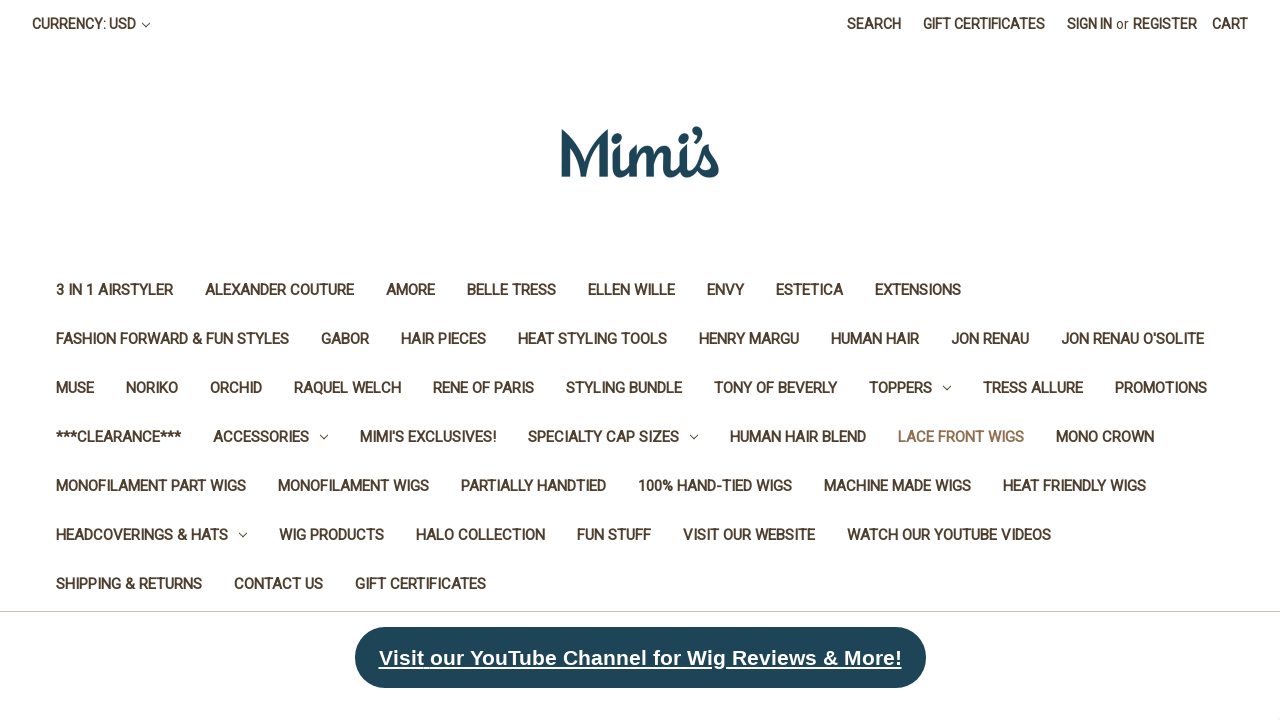

--- FILE ---
content_type: text/html; charset=UTF-8
request_url: https://shopmimisdallas.com/eclat/
body_size: 23078
content:


<!DOCTYPE html>
<html class="no-js" lang="en">
    <head>
        <title>Eclat</title>
        <link rel="dns-prefetch preconnect" href="https://cdn11.bigcommerce.com/s-3at55h925t" crossorigin><link rel="dns-prefetch preconnect" href="https://fonts.googleapis.com/" crossorigin><link rel="dns-prefetch preconnect" href="https://fonts.gstatic.com/" crossorigin>
        <meta property="product:price:amount" content="800" /><meta property="product:price:currency" content="USD" /><meta property="og:rating" content="5" /><meta property="og:url" content="https://shopmimisdallas.com/eclat/" /><meta property="og:site_name" content="Mimi's Wig Boutique" /><meta name="keywords" content="wig, wigs, synthetic wigs, lace front, lace front wigs, monofilament wigs, monofilament top, white wig, gray wig, silver wig, brown wig, brunette wig, black wig, red wig, auburn wig, blond wig, blonde wig, long wig, pixie wig, short wig, curly wig, straight wig, pink wig, purple wig, lace wig, wig store near me, my first wig, the wig company, wig stores near me, wig shops near me, wig cap, wig store, kristen wig, wig shop, wig shop near me, wig stand, best wig outlet, how to wear a wig, how to style a wig, bob wig, wigs for sale, raquel welch wigs, rene of paris, estetica, jon renau, amore wigs, wig store, wigs near me, wig cap, wig grip, noriko wig, wig product, gabor, hair style, wig brush, wig product, hair product, hot air brush, henry margu, envy wigs, heat friendly"><meta name="description" content="Eclat by Ellen Wille is a beautifully feminine style with loose beach waves. Part of the Hair Society collection, this heat-friendly synthetic wig can be heat styled to achieve your perfect look. The extended lace front and monofilament top make this style look effortlessly natural."><link rel='canonical' href='https://shopmimisdallas.com/eclat/' /><meta name='platform' content='bigcommerce.stencil' /><meta property="og:type" content="product" />
<meta property="og:title" content="Eclat" />
<meta property="og:description" content="Eclat by Ellen Wille is a beautifully feminine style with loose beach waves. Part of the Hair Society collection, this heat-friendly synthetic wig can be heat styled to achieve your perfect look. The extended lace front and monofilament top make this style look effortlessly natural." />
<meta property="og:image" content="https://cdn11.bigcommerce.com/s-3at55h925t/products/652/images/2863/ew_HairSociety_Eclat_2__32427.1631310121.386.513.jpg?c=1" />
<meta property="og:availability" content="instock" />
<meta property="pinterest:richpins" content="enabled" />
        
         

        <link href="https://cdn11.bigcommerce.com/s-3at55h925t/product_images/MIMI-FAV.png?t=1650385937" rel="shortcut icon">
        <meta name="viewport" content="width=device-width, initial-scale=1">

        <script nonce="">
            document.documentElement.className = document.documentElement.className.replace('no-js', 'js');
        </script>

        <script nonce="">
    function browserSupportsAllFeatures() {
        return window.Promise
            && window.fetch
            && window.URL
            && window.URLSearchParams
            && window.WeakMap
            // object-fit support
            && ('objectFit' in document.documentElement.style);
    }

    function loadScript(src) {
        var js = document.createElement('script');
        js.src = src;
        js.onerror = function () {
            console.error('Failed to load polyfill script ' + src);
        };
        document.head.appendChild(js);
    }

    if (!browserSupportsAllFeatures()) {
        loadScript('https://cdn11.bigcommerce.com/s-3at55h925t/stencil/2164c5a0-cfa8-013e-42c4-42b28f0e6fb6/dist/theme-bundle.polyfills.js');
    }
</script>
        <script nonce="">window.consentManagerTranslations = `{"locale":"en","locales":{"consent_manager.data_collection_warning":"en","consent_manager.accept_all_cookies":"en","consent_manager.gdpr_settings":"en","consent_manager.data_collection_preferences":"en","consent_manager.manage_data_collection_preferences":"en","consent_manager.use_data_by_cookies":"en","consent_manager.data_categories_table":"en","consent_manager.allow":"en","consent_manager.accept":"en","consent_manager.deny":"en","consent_manager.dismiss":"en","consent_manager.reject_all":"en","consent_manager.category":"en","consent_manager.purpose":"en","consent_manager.functional_category":"en","consent_manager.functional_purpose":"en","consent_manager.analytics_category":"en","consent_manager.analytics_purpose":"en","consent_manager.targeting_category":"en","consent_manager.advertising_category":"en","consent_manager.advertising_purpose":"en","consent_manager.essential_category":"en","consent_manager.esential_purpose":"en","consent_manager.yes":"en","consent_manager.no":"en","consent_manager.not_available":"en","consent_manager.cancel":"en","consent_manager.save":"en","consent_manager.back_to_preferences":"en","consent_manager.close_without_changes":"en","consent_manager.unsaved_changes":"en","consent_manager.by_using":"en","consent_manager.agree_on_data_collection":"en","consent_manager.change_preferences":"en","consent_manager.cancel_dialog_title":"en","consent_manager.privacy_policy":"en","consent_manager.allow_category_tracking":"en","consent_manager.disallow_category_tracking":"en"},"translations":{"consent_manager.data_collection_warning":"We use cookies (and other similar technologies) to collect data to improve your shopping experience.","consent_manager.accept_all_cookies":"Accept All Cookies","consent_manager.gdpr_settings":"Settings","consent_manager.data_collection_preferences":"Website Data Collection Preferences","consent_manager.manage_data_collection_preferences":"Manage Website Data Collection Preferences","consent_manager.use_data_by_cookies":" uses data collected by cookies and JavaScript libraries to improve your shopping experience.","consent_manager.data_categories_table":"The table below outlines how we use this data by category. To opt out of a category of data collection, select 'No' and save your preferences.","consent_manager.allow":"Allow","consent_manager.accept":"Accept","consent_manager.deny":"Deny","consent_manager.dismiss":"Dismiss","consent_manager.reject_all":"Reject all","consent_manager.category":"Category","consent_manager.purpose":"Purpose","consent_manager.functional_category":"Functional","consent_manager.functional_purpose":"Enables enhanced functionality, such as videos and live chat. If you do not allow these, then some or all of these functions may not work properly.","consent_manager.analytics_category":"Analytics","consent_manager.analytics_purpose":"Provide statistical information on site usage, e.g., web analytics so we can improve this website over time.","consent_manager.targeting_category":"Targeting","consent_manager.advertising_category":"Advertising","consent_manager.advertising_purpose":"Used to create profiles or personalize content to enhance your shopping experience.","consent_manager.essential_category":"Essential","consent_manager.esential_purpose":"Essential for the site and any requested services to work, but do not perform any additional or secondary function.","consent_manager.yes":"Yes","consent_manager.no":"No","consent_manager.not_available":"N/A","consent_manager.cancel":"Cancel","consent_manager.save":"Save","consent_manager.back_to_preferences":"Back to Preferences","consent_manager.close_without_changes":"You have unsaved changes to your data collection preferences. Are you sure you want to close without saving?","consent_manager.unsaved_changes":"You have unsaved changes","consent_manager.by_using":"By using our website, you're agreeing to our","consent_manager.agree_on_data_collection":"By using our website, you're agreeing to the collection of data as described in our ","consent_manager.change_preferences":"You can change your preferences at any time","consent_manager.cancel_dialog_title":"Are you sure you want to cancel?","consent_manager.privacy_policy":"Privacy Policy","consent_manager.allow_category_tracking":"Allow [CATEGORY_NAME] tracking","consent_manager.disallow_category_tracking":"Disallow [CATEGORY_NAME] tracking"}}`;</script>

        <script nonce="">
            window.lazySizesConfig = window.lazySizesConfig || {};
            window.lazySizesConfig.loadMode = 1;
        </script>
        <script nonce="" async src="https://cdn11.bigcommerce.com/s-3at55h925t/stencil/2164c5a0-cfa8-013e-42c4-42b28f0e6fb6/dist/theme-bundle.head_async.js"></script>
        
        <link href="https://fonts.googleapis.com/css?family=Volkhov:400%7CMontserrat:500%7CRoboto:400&display=block" rel="stylesheet">
        
        <script nonce="" async src="https://cdn11.bigcommerce.com/s-3at55h925t/stencil/2164c5a0-cfa8-013e-42c4-42b28f0e6fb6/dist/theme-bundle.font.js"></script>

        <link data-stencil-stylesheet href="https://cdn11.bigcommerce.com/s-3at55h925t/stencil/2164c5a0-cfa8-013e-42c4-42b28f0e6fb6/css/theme-29835750-d3b4-013e-f8fc-3e73ab65dab6.css" rel="stylesheet">

        <!-- Start Tracking Code for analytics_facebook -->

<script>
!function(f,b,e,v,n,t,s){if(f.fbq)return;n=f.fbq=function(){n.callMethod?n.callMethod.apply(n,arguments):n.queue.push(arguments)};if(!f._fbq)f._fbq=n;n.push=n;n.loaded=!0;n.version='2.0';n.queue=[];t=b.createElement(e);t.async=!0;t.src=v;s=b.getElementsByTagName(e)[0];s.parentNode.insertBefore(t,s)}(window,document,'script','https://connect.facebook.net/en_US/fbevents.js');

fbq('set', 'autoConfig', 'false', '1571261473203093');
fbq('dataProcessingOptions', ['LDU'], 0, 0);
fbq('init', '1571261473203093', {"external_id":"e5a5a32e-835e-4e20-872d-24c6004017be"});
fbq('set', 'agent', 'bigcommerce', '1571261473203093');

function trackEvents() {
    var pathName = window.location.pathname;

    fbq('track', 'PageView', {}, "");

    // Search events start -- only fire if the shopper lands on the /search.php page
    if (pathName.indexOf('/search.php') === 0 && getUrlParameter('search_query')) {
        fbq('track', 'Search', {
            content_type: 'product_group',
            content_ids: [],
            search_string: getUrlParameter('search_query')
        });
    }
    // Search events end

    // Wishlist events start -- only fire if the shopper attempts to add an item to their wishlist
    if (pathName.indexOf('/wishlist.php') === 0 && getUrlParameter('added_product_id')) {
        fbq('track', 'AddToWishlist', {
            content_type: 'product_group',
            content_ids: []
        });
    }
    // Wishlist events end

    // Lead events start -- only fire if the shopper subscribes to newsletter
    if (pathName.indexOf('/subscribe.php') === 0 && getUrlParameter('result') === 'success') {
        fbq('track', 'Lead', {});
    }
    // Lead events end

    // Registration events start -- only fire if the shopper registers an account
    if (pathName.indexOf('/login.php') === 0 && getUrlParameter('action') === 'account_created') {
        fbq('track', 'CompleteRegistration', {}, "");
    }
    // Registration events end

    

    function getUrlParameter(name) {
        var cleanName = name.replace(/[\[]/, '\[').replace(/[\]]/, '\]');
        var regex = new RegExp('[\?&]' + cleanName + '=([^&#]*)');
        var results = regex.exec(window.location.search);
        return results === null ? '' : decodeURIComponent(results[1].replace(/\+/g, ' '));
    }
}

if (window.addEventListener) {
    window.addEventListener("load", trackEvents, false)
}
</script>
<noscript><img height="1" width="1" style="display:none" alt="null" src="https://www.facebook.com/tr?id=1571261473203093&ev=PageView&noscript=1&a=plbigcommerce1.2&eid="/></noscript>

<!-- End Tracking Code for analytics_facebook -->


<script type="text/javascript" src="https://checkout-sdk.bigcommerce.com/v1/loader.js" defer ></script>
<script src="https://www.google.com/recaptcha/api.js" async defer></script>
<script type="text/javascript">
var BCData = {"product_attributes":{"sku":null,"upc":null,"mpn":null,"gtin":null,"weight":null,"base":true,"image":null,"price":{"without_tax":{"formatted":"$800.00","value":800,"currency":"USD"},"tax_label":"Sales Tax"},"stock":null,"instock":true,"stock_message":null,"purchasable":true,"purchasing_message":null,"call_for_price_message":null}};
</script>

<script nonce="">
(function () {
    var xmlHttp = new XMLHttpRequest();

    xmlHttp.open('POST', 'https://bes.gcp.data.bigcommerce.com/nobot');
    xmlHttp.setRequestHeader('Content-Type', 'application/json');
    xmlHttp.send('{"store_id":"1001027135","timezone_offset":"-5.0","timestamp":"2026-01-16T08:49:09.00850600Z","visit_id":"b029b210-de80-4433-8e79-bb4b9d2e918d","channel_id":1}');
})();
</script>

    </head>
    <body>
        <svg data-src="https://cdn11.bigcommerce.com/s-3at55h925t/stencil/2164c5a0-cfa8-013e-42c4-42b28f0e6fb6/img/icon-sprite.svg" class="icons-svg-sprite"></svg>

        <a href="#main-content" class="skip-to-main-link">Skip to main content</a>
<header class="header" role="banner">
    <a href="#" class="mobileMenu-toggle" data-mobile-menu-toggle="menu">
        <span class="mobileMenu-toggleIcon">Toggle menu</span>
    </a>
    <nav class="navUser">
        <ul class="navUser-section">
    <li class="navUser-item">
        <a class="navUser-action navUser-action--currencySelector has-dropdown"
           href="#"
           data-dropdown="currencySelection"
           aria-controls="currencySelection"
           aria-expanded="false"
        >
            Currency: USD
            <i class="icon" aria-hidden="true">
                <svg>
                    <use href="#icon-chevron-down" />
                </svg>
            </i>
        </a>
        <ul class="dropdown-menu" id="currencySelection" data-dropdown-content aria-hidden="true" tabindex="-1">
            <li class="dropdown-menu-item">
                <a href="https://shopmimisdallas.com/eclat/?setCurrencyId=1"
                   data-currency-code="USD"
                   data-cart-currency-switch-url="https://shopmimisdallas.com/cart/change-currency"
                   data-warning="Promotions and gift certificates that don&#x27;t apply to the new currency will be removed from your cart. Are you sure you want to continue?"
                >
                    <strong>US Dollars</strong>
                </a>
            </li>
            <li class="dropdown-menu-item">
                <a href="https://shopmimisdallas.com/eclat/?setCurrencyId=2"
                   data-currency-code="AUD"
                   data-cart-currency-switch-url="https://shopmimisdallas.com/cart/change-currency"
                   data-warning="Promotions and gift certificates that don&#x27;t apply to the new currency will be removed from your cart. Are you sure you want to continue?"
                >
                    Australian Dollar
                </a>
            </li>
            <li class="dropdown-menu-item">
                <a href="https://shopmimisdallas.com/eclat/?setCurrencyId=3"
                   data-currency-code="EUR"
                   data-cart-currency-switch-url="https://shopmimisdallas.com/cart/change-currency"
                   data-warning="Promotions and gift certificates that don&#x27;t apply to the new currency will be removed from your cart. Are you sure you want to continue?"
                >
                    Euro
                </a>
            </li>
            <li class="dropdown-menu-item">
                <a href="https://shopmimisdallas.com/eclat/?setCurrencyId=4"
                   data-currency-code="CAD"
                   data-cart-currency-switch-url="https://shopmimisdallas.com/cart/change-currency"
                   data-warning="Promotions and gift certificates that don&#x27;t apply to the new currency will be removed from your cart. Are you sure you want to continue?"
                >
                    Canadian Dollar
                </a>
            </li>
            <li class="dropdown-menu-item">
                <a href="https://shopmimisdallas.com/eclat/?setCurrencyId=5"
                   data-currency-code="CZK"
                   data-cart-currency-switch-url="https://shopmimisdallas.com/cart/change-currency"
                   data-warning="Promotions and gift certificates that don&#x27;t apply to the new currency will be removed from your cart. Are you sure you want to continue?"
                >
                    Czech Republic Koruna
                </a>
            </li>
        </ul>
    </li>
</ul>


    <ul class="navUser-section navUser-section--alt">
        <li class="navUser-item">
            <a class="navUser-action navUser-item--compare"
               href="/compare"
               data-compare-nav
               aria-label="Compare"
            >
                Compare <span class="countPill countPill--positive countPill--alt"></span>
            </a>
        </li>
        <li class="navUser-item">
            <button class="navUser-action navUser-action--quickSearch"
               type="button"
               id="quick-search-expand"
               data-search="quickSearch"
               aria-controls="quickSearch"
               aria-label="Search"
            >
                Search
            </button>
        </li>
            <li class="navUser-item">
                <a class="navUser-action"
                   href="/giftcertificates.php"
                   aria-label="Gift Certificates"
                >
                    Gift Certificates
                </a>
            </li>
        <li class="navUser-item navUser-item--account">
                <a class="navUser-action"
                   href="/login.php"
                   aria-label="Sign in"
                >
                    Sign in
                </a>
                    <span class="navUser-or">or</span>
                    <a class="navUser-action"
                       href="/login.php?action&#x3D;create_account"
                       aria-label="Register"
                    >
                        Register
                    </a>
        </li>
        <li class="navUser-item navUser-item--cart">
            <a class="navUser-action"
               data-cart-preview
               data-dropdown="cart-preview-dropdown"
               data-options="align:right"
               href="/cart.php"
               aria-label="Cart with 0 items"
            >
                <span class="navUser-item-cartLabel">Cart</span>
                <span class="countPill cart-quantity"></span>
            </a>

            <div class="dropdown-menu" id="cart-preview-dropdown" data-dropdown-content aria-hidden="true"></div>
        </li>
    </ul>
    <div class="dropdown dropdown--quickSearch" id="quickSearch" aria-hidden="true" data-prevent-quick-search-close>
        <div class="container">
    <form class="form" data-url="/search.php" data-quick-search-form>
        <fieldset class="form-fieldset">
            <div class="form-field">
                <label class="is-srOnly" for="nav-quick-search">Search</label>
                <input class="form-input"
                       data-search-quick
                       name="nav-quick-search"
                       id="nav-quick-search"
                       data-error-message="Search field cannot be empty."
                       placeholder="Search the store"
                       autocomplete="off"
                >
            </div>
        </fieldset>
    </form>
    <section class="quickSearchResults" data-bind="html: results"></section>
    <p role="status"
       aria-live="polite"
       class="aria-description--hidden"
       data-search-aria-message-predefined-text="product results for"
    ></p>
</div>
    </div>
</nav>

        <div class="header-logo header-logo--center">
            <a href="https://shopmimisdallas.com/" class="header-logo__link" data-header-logo-link>
        <div class="header-logo-image-container">
            <img class="header-logo-image"
                 src="https://cdn11.bigcommerce.com/s-3at55h925t/images/stencil/250x100/new-webtsite_current_logo_new_250_x_100_px_1754919896__13090.original.png"
                 srcset="https://cdn11.bigcommerce.com/s-3at55h925t/images/stencil/250x100/new-webtsite_current_logo_new_250_x_100_px_1754919896__13090.original.png"
                 alt="Mimi&#x27;s Wig Boutique"
                 title="Mimi&#x27;s Wig Boutique">
        </div>
</a>
        </div>
    <div class="navPages-container" id="menu" data-menu>
        <nav class="navPages">
    <div class="navPages-quickSearch">
        <div class="container">
    <form class="form" data-url="/search.php" data-quick-search-form>
        <fieldset class="form-fieldset">
            <div class="form-field">
                <label class="is-srOnly" for="nav-menu-quick-search">Search</label>
                <input class="form-input"
                       data-search-quick
                       name="nav-menu-quick-search"
                       id="nav-menu-quick-search"
                       data-error-message="Search field cannot be empty."
                       placeholder="Search the store"
                       autocomplete="off"
                >
            </div>
        </fieldset>
    </form>
    <section class="quickSearchResults" data-bind="html: results"></section>
    <p role="status"
       aria-live="polite"
       class="aria-description--hidden"
       data-search-aria-message-predefined-text="product results for"
    ></p>
</div>
    </div>
    <ul class="navPages-list">
            <li class="navPages-item">
                <a class="navPages-action"
   href="https://shopmimisdallas.com/3-in-1-airstyler-1/"
   aria-label="3 in 1 Airstyler"
>
    3 in 1 Airstyler
</a>
            </li>
            <li class="navPages-item">
                <a class="navPages-action"
   href="https://shopmimisdallas.com/alexander-couture/-1/"
   aria-label="Alexander Couture"
>
    Alexander Couture
</a>
            </li>
            <li class="navPages-item">
                <a class="navPages-action"
   href="https://shopmimisdallas.com/amore/-1/"
   aria-label="Amore"
>
    Amore
</a>
            </li>
            <li class="navPages-item">
                <a class="navPages-action"
   href="https://shopmimisdallas.com/belle-tress/-1/"
   aria-label="Belle Tress"
>
    Belle Tress
</a>
            </li>
            <li class="navPages-item">
                <a class="navPages-action"
   href="https://shopmimisdallas.com/ellen-wille/-1/"
   aria-label="Ellen Wille"
>
    Ellen Wille
</a>
            </li>
            <li class="navPages-item">
                <a class="navPages-action"
   href="https://shopmimisdallas.com/envy/-1/"
   aria-label="Envy"
>
    Envy
</a>
            </li>
            <li class="navPages-item">
                <a class="navPages-action"
   href="https://shopmimisdallas.com/estetica/-1/"
   aria-label="Estetica"
>
    Estetica
</a>
            </li>
            <li class="navPages-item">
                <a class="navPages-action"
   href="https://shopmimisdallas.com/extensions/"
   aria-label="Extensions"
>
    Extensions
</a>
            </li>
            <li class="navPages-item">
                <a class="navPages-action"
   href="https://shopmimisdallas.com/fashion-forward-fun-styles/"
   aria-label="Fashion Forward &amp; Fun Styles"
>
    Fashion Forward &amp; Fun Styles
</a>
            </li>
            <li class="navPages-item">
                <a class="navPages-action"
   href="https://shopmimisdallas.com/gabor/-1/"
   aria-label="Gabor"
>
    Gabor
</a>
            </li>
            <li class="navPages-item">
                <a class="navPages-action"
   href="https://shopmimisdallas.com/hair-pieces/"
   aria-label="Hair Pieces"
>
    Hair Pieces
</a>
            </li>
            <li class="navPages-item">
                <a class="navPages-action"
   href="https://shopmimisdallas.com/heat-styling-tools/"
   aria-label="Heat Styling Tools"
>
    Heat Styling Tools
</a>
            </li>
            <li class="navPages-item">
                <a class="navPages-action"
   href="https://shopmimisdallas.com/henry-margu/-1/"
   aria-label="Henry Margu"
>
    Henry Margu
</a>
            </li>
            <li class="navPages-item">
                <a class="navPages-action"
   href="https://shopmimisdallas.com/human-hair/"
   aria-label="Human Hair"
>
    Human Hair
</a>
            </li>
            <li class="navPages-item">
                <a class="navPages-action"
   href="https://shopmimisdallas.com/jon-renau/-1/"
   aria-label="Jon Renau"
>
    Jon Renau
</a>
            </li>
            <li class="navPages-item">
                <a class="navPages-action"
   href="https://shopmimisdallas.com/jon-renau-osolite/"
   aria-label="Jon Renau O&#x27;solite"
>
    Jon Renau O&#x27;solite
</a>
            </li>
            <li class="navPages-item">
                <a class="navPages-action"
   href="https://shopmimisdallas.com/muse/-1/"
   aria-label="Muse"
>
    Muse
</a>
            </li>
            <li class="navPages-item">
                <a class="navPages-action"
   href="https://shopmimisdallas.com/noriko/-1/"
   aria-label="Noriko"
>
    Noriko
</a>
            </li>
            <li class="navPages-item">
                <a class="navPages-action"
   href="https://shopmimisdallas.com/orchid/-1/"
   aria-label="Orchid"
>
    Orchid
</a>
            </li>
            <li class="navPages-item">
                <a class="navPages-action"
   href="https://shopmimisdallas.com/raquel-welch/-1/"
   aria-label="Raquel Welch"
>
    Raquel Welch
</a>
            </li>
            <li class="navPages-item">
                <a class="navPages-action"
   href="https://shopmimisdallas.com/rene-of-paris/-1/"
   aria-label="Rene of Paris"
>
    Rene of Paris
</a>
            </li>
            <li class="navPages-item">
                <a class="navPages-action"
   href="https://shopmimisdallas.com/styling-bundle/"
   aria-label="Styling Bundle"
>
    Styling Bundle
</a>
            </li>
            <li class="navPages-item">
                <a class="navPages-action"
   href="https://shopmimisdallas.com/tony-of-beverly/-1/"
   aria-label="Tony of Beverly"
>
    Tony of Beverly
</a>
            </li>
            <li class="navPages-item">
                <a class="navPages-action has-subMenu"
   href="https://shopmimisdallas.com/toppers/"
   data-collapsible="navPages-110"
>
    Toppers
    <i class="icon navPages-action-moreIcon" aria-hidden="true">
        <svg><use href="#icon-chevron-down" /></svg>
    </i>
</a>
<div class="navPage-subMenu" id="navPages-110" aria-hidden="true" tabindex="-1">
    <ul class="navPage-subMenu-list">
        <li class="navPage-subMenu-item">
            <a class="navPage-subMenu-action navPages-action"
               href="https://shopmimisdallas.com/toppers/"
               aria-label="All Toppers"
            >
                All Toppers
            </a>
        </li>
            <li class="navPage-subMenu-item">
                    <a class="navPage-subMenu-action navPages-action"
                       href="https://shopmimisdallas.com/toppers/human-hair/"
                       aria-label="Human Hair"
                    >
                        Human Hair
                    </a>
            </li>
    </ul>
</div>
            </li>
            <li class="navPages-item">
                <a class="navPages-action"
   href="https://shopmimisdallas.com/tress-allure/"
   aria-label="Tress Allure"
>
    Tress Allure
</a>
            </li>
            <li class="navPages-item">
                <a class="navPages-action"
   href="https://shopmimisdallas.com/promotions/"
   aria-label="Promotions"
>
    Promotions
</a>
            </li>
            <li class="navPages-item">
                <a class="navPages-action"
   href="https://shopmimisdallas.com/clearance/"
   aria-label="***CLEARANCE***"
>
    ***CLEARANCE***
</a>
            </li>
            <li class="navPages-item">
                <a class="navPages-action has-subMenu"
   href="https://shopmimisdallas.com/accessories/"
   data-collapsible="navPages-91"
>
    Accessories
    <i class="icon navPages-action-moreIcon" aria-hidden="true">
        <svg><use href="#icon-chevron-down" /></svg>
    </i>
</a>
<div class="navPage-subMenu" id="navPages-91" aria-hidden="true" tabindex="-1">
    <ul class="navPage-subMenu-list">
        <li class="navPage-subMenu-item">
            <a class="navPage-subMenu-action navPages-action"
               href="https://shopmimisdallas.com/accessories/"
               aria-label="All Accessories"
            >
                All Accessories
            </a>
        </li>
            <li class="navPage-subMenu-item">
                    <a class="navPage-subMenu-action navPages-action"
                       href="https://shopmimisdallas.com/accessories/lash-beauty/"
                       aria-label="Lash &amp; Beauty"
                    >
                        Lash &amp; Beauty
                    </a>
            </li>
            <li class="navPage-subMenu-item">
                    <a class="navPage-subMenu-action navPages-action"
                       href="https://shopmimisdallas.com/accessories/just-for-fun/"
                       aria-label="Just For Fun!"
                    >
                        Just For Fun!
                    </a>
            </li>
            <li class="navPage-subMenu-item">
                    <a class="navPage-subMenu-action navPages-action"
                       href="https://shopmimisdallas.com/accessories/jewelry/"
                       aria-label="Jewelry"
                    >
                        Jewelry
                    </a>
            </li>
    </ul>
</div>
            </li>
            <li class="navPages-item">
                <a class="navPages-action"
   href="https://shopmimisdallas.com/mimis-exclusives/"
   aria-label="Mimi&#x27;s Exclusives!"
>
    Mimi&#x27;s Exclusives!
</a>
            </li>
            <li class="navPages-item">
                <a class="navPages-action has-subMenu"
   href="https://shopmimisdallas.com/specialty-cap-sizes/"
   data-collapsible="navPages-98"
>
    Specialty Cap Sizes
    <i class="icon navPages-action-moreIcon" aria-hidden="true">
        <svg><use href="#icon-chevron-down" /></svg>
    </i>
</a>
<div class="navPage-subMenu" id="navPages-98" aria-hidden="true" tabindex="-1">
    <ul class="navPage-subMenu-list">
        <li class="navPage-subMenu-item">
            <a class="navPage-subMenu-action navPages-action"
               href="https://shopmimisdallas.com/specialty-cap-sizes/"
               aria-label="All Specialty Cap Sizes"
            >
                All Specialty Cap Sizes
            </a>
        </li>
            <li class="navPage-subMenu-item">
                    <a class="navPage-subMenu-action navPages-action"
                       href="https://shopmimisdallas.com/specialty-cap-sizes/petite-wigs/"
                       aria-label="Petite Wigs"
                    >
                        Petite Wigs
                    </a>
            </li>
            <li class="navPage-subMenu-item">
                    <a class="navPage-subMenu-action navPages-action"
                       href="https://shopmimisdallas.com/specialty-cap-sizes/large-cap-wigs/"
                       aria-label="Large Cap Wigs"
                    >
                        Large Cap Wigs
                    </a>
            </li>
    </ul>
</div>
            </li>
            <li class="navPages-item">
                <a class="navPages-action"
   href="https://shopmimisdallas.com/human-hair-blend/"
   aria-label="Human Hair Blend"
>
    Human Hair Blend
</a>
            </li>
            <li class="navPages-item">
                <a class="navPages-action activePage"
   href="https://shopmimisdallas.com/lace-front-wigs/"
   aria-label="Lace Front Wigs"
>
    Lace Front Wigs
</a>
            </li>
            <li class="navPages-item">
                <a class="navPages-action"
   href="https://shopmimisdallas.com/mono-crown/"
   aria-label="Mono Crown"
>
    Mono Crown
</a>
            </li>
            <li class="navPages-item">
                <a class="navPages-action"
   href="https://shopmimisdallas.com/monofilament-part-wigs/"
   aria-label="Monofilament Part Wigs"
>
    Monofilament Part Wigs
</a>
            </li>
            <li class="navPages-item">
                <a class="navPages-action"
   href="https://shopmimisdallas.com/monofilament-wigs/"
   aria-label="Monofilament Wigs"
>
    Monofilament Wigs
</a>
            </li>
            <li class="navPages-item">
                <a class="navPages-action"
   href="https://shopmimisdallas.com/partially-handtied/"
   aria-label="Partially Handtied"
>
    Partially Handtied
</a>
            </li>
            <li class="navPages-item">
                <a class="navPages-action"
   href="https://shopmimisdallas.com/100-hand-tied-wigs/"
   aria-label="100% Hand-tied Wigs"
>
    100% Hand-tied Wigs
</a>
            </li>
            <li class="navPages-item">
                <a class="navPages-action"
   href="https://shopmimisdallas.com/machine-made-wigs/"
   aria-label="Machine Made Wigs"
>
    Machine Made Wigs
</a>
            </li>
            <li class="navPages-item">
                <a class="navPages-action"
   href="https://shopmimisdallas.com/heat-friendly-wigs/"
   aria-label="Heat Friendly Wigs"
>
    Heat Friendly Wigs
</a>
            </li>
            <li class="navPages-item">
                <a class="navPages-action has-subMenu"
   href="https://shopmimisdallas.com/headcoverings-turbans/"
   data-collapsible="navPages-69"
>
    Headcoverings &amp; Hats
    <i class="icon navPages-action-moreIcon" aria-hidden="true">
        <svg><use href="#icon-chevron-down" /></svg>
    </i>
</a>
<div class="navPage-subMenu" id="navPages-69" aria-hidden="true" tabindex="-1">
    <ul class="navPage-subMenu-list">
        <li class="navPage-subMenu-item">
            <a class="navPage-subMenu-action navPages-action"
               href="https://shopmimisdallas.com/headcoverings-turbans/"
               aria-label="All Headcoverings &amp; Hats"
            >
                All Headcoverings &amp; Hats
            </a>
        </li>
            <li class="navPage-subMenu-item">
                    <a class="navPage-subMenu-action navPages-action"
                       href="https://shopmimisdallas.com/headcoverings-hats/caps-hats/"
                       aria-label="Caps &amp; Hats"
                    >
                        Caps &amp; Hats
                    </a>
            </li>
    </ul>
</div>
            </li>
            <li class="navPages-item">
                <a class="navPages-action"
   href="https://shopmimisdallas.com/wig-products/"
   aria-label="Wig Products"
>
    Wig Products
</a>
            </li>
            <li class="navPages-item">
                <a class="navPages-action"
   href="https://shopmimisdallas.com/halo-collection/"
   aria-label="Halo Collection"
>
    Halo Collection
</a>
            </li>
            <li class="navPages-item">
                <a class="navPages-action"
   href="https://shopmimisdallas.com/fun-stuff/"
   aria-label="Fun Stuff"
>
    Fun Stuff
</a>
            </li>
                 <li class="navPages-item navPages-item-page">
                     <a class="navPages-action"
                        href="http://www.mimiswigboutique.com"
                        aria-label="Visit Our Website"
                     >
                         Visit Our Website
                     </a>
                 </li>
                 <li class="navPages-item navPages-item-page">
                     <a class="navPages-action"
                        href="https://www.youtube.com/channel/UCt_ljQ3C1KlBBIHjGlsT-Bw/"
                        aria-label="Watch our YouTube Videos"
                     >
                         Watch our YouTube Videos
                     </a>
                 </li>
                 <li class="navPages-item navPages-item-page">
                     <a class="navPages-action"
                        href="https://shopmimisdallas.com/shipping-returns/"
                        aria-label="Shipping &amp; Returns"
                     >
                         Shipping &amp; Returns
                     </a>
                 </li>
                 <li class="navPages-item navPages-item-page">
                     <a class="navPages-action"
                        href="https://shopmimisdallas.com/contact-us/"
                        aria-label="Contact Us"
                     >
                         Contact Us
                     </a>
                 </li>
                 <li class="navPages-item navPages-item-page">
                     <a class="navPages-action"
                        href="https://shopmimisdallas.com/giftcertificates.php"
                        aria-label="Gift Certificates"
                     >
                         Gift Certificates
                     </a>
                 </li>
    </ul>
    <ul class="navPages-list navPages-list--user">
            <li class="navPages-item">
                <a class="navPages-action has-subMenu"
                   href="#"
                   data-collapsible="navPages-currency"
                   aria-controls="navPages-currency"
                   aria-expanded="false"
                   aria-label="Currency: USD"
                >
                    Currency: USD
                    <i class="icon navPages-action-moreIcon" aria-hidden="true">
                        <svg>
                            <use href="#icon-chevron-down"></use>
                        </svg>
                    </i>
                </a>
                <div class="navPage-subMenu" id="navPages-currency" aria-hidden="true" tabindex="-1">
                    <ul class="navPage-subMenu-list">
                        <li class="navPage-subMenu-item">
                            <a class="navPage-subMenu-action navPages-action"
                               href="https://shopmimisdallas.com/eclat/?setCurrencyId=1"
                               aria-label="US Dollars"
                               data-currency-code="USD"
                               data-cart-currency-switch-url="https://shopmimisdallas.com/cart/change-currency"
                               data-warning="Promotions and gift certificates that don&#x27;t apply to the new currency will be removed from your cart. Are you sure you want to continue?"
                            >
                                    <strong>US Dollars</strong>
                            </a>
                        </li>
                        <li class="navPage-subMenu-item">
                            <a class="navPage-subMenu-action navPages-action"
                               href="https://shopmimisdallas.com/eclat/?setCurrencyId=2"
                               aria-label="Australian Dollar"
                               data-currency-code="AUD"
                               data-cart-currency-switch-url="https://shopmimisdallas.com/cart/change-currency"
                               data-warning="Promotions and gift certificates that don&#x27;t apply to the new currency will be removed from your cart. Are you sure you want to continue?"
                            >
                                    Australian Dollar
                            </a>
                        </li>
                        <li class="navPage-subMenu-item">
                            <a class="navPage-subMenu-action navPages-action"
                               href="https://shopmimisdallas.com/eclat/?setCurrencyId=3"
                               aria-label="Euro"
                               data-currency-code="EUR"
                               data-cart-currency-switch-url="https://shopmimisdallas.com/cart/change-currency"
                               data-warning="Promotions and gift certificates that don&#x27;t apply to the new currency will be removed from your cart. Are you sure you want to continue?"
                            >
                                    Euro
                            </a>
                        </li>
                        <li class="navPage-subMenu-item">
                            <a class="navPage-subMenu-action navPages-action"
                               href="https://shopmimisdallas.com/eclat/?setCurrencyId=4"
                               aria-label="Canadian Dollar"
                               data-currency-code="CAD"
                               data-cart-currency-switch-url="https://shopmimisdallas.com/cart/change-currency"
                               data-warning="Promotions and gift certificates that don&#x27;t apply to the new currency will be removed from your cart. Are you sure you want to continue?"
                            >
                                    Canadian Dollar
                            </a>
                        </li>
                        <li class="navPage-subMenu-item">
                            <a class="navPage-subMenu-action navPages-action"
                               href="https://shopmimisdallas.com/eclat/?setCurrencyId=5"
                               aria-label="Czech Republic Koruna"
                               data-currency-code="CZK"
                               data-cart-currency-switch-url="https://shopmimisdallas.com/cart/change-currency"
                               data-warning="Promotions and gift certificates that don&#x27;t apply to the new currency will be removed from your cart. Are you sure you want to continue?"
                            >
                                    Czech Republic Koruna
                            </a>
                        </li>
                    </ul>
                </div>
            </li>
            <li class="navPages-item">
                <a class="navPages-action"
                   href="/giftcertificates.php"
                   aria-label="Gift Certificates"
                >
                    Gift Certificates
                </a>
            </li>
            <li class="navPages-item">
                <a class="navPages-action"
                   href="/login.php"
                   aria-label="Sign in"
                >
                    Sign in
                </a>
                    or
                    <a class="navPages-action"
                       href="/login.php?action&#x3D;create_account"
                       aria-label="Register"
                    >
                        Register
                    </a>
            </li>
    </ul>
</nav>
    </div>
    <div data-content-region="header_navigation_bottom--global"><div data-layout-id="fd32eed3-7d07-417c-ab0c-e70141515d6f">       <div data-sub-layout-container="051fd7b7-ccb6-4397-9384-094c544449b9" data-layout-name="Layout">
    <style data-container-styling="051fd7b7-ccb6-4397-9384-094c544449b9">
        [data-sub-layout-container="051fd7b7-ccb6-4397-9384-094c544449b9"] {
            box-sizing: border-box;
            display: flex;
            flex-wrap: wrap;
            z-index: 0;
            position: relative;
            height: ;
            padding-top: 0px;
            padding-right: 0px;
            padding-bottom: 0px;
            padding-left: 0px;
            margin-top: 0px;
            margin-right: 0px;
            margin-bottom: 0px;
            margin-left: 0px;
            border-width: 0px;
            border-style: solid;
            border-color: #333333;
        }

        [data-sub-layout-container="051fd7b7-ccb6-4397-9384-094c544449b9"]:after {
            display: block;
            position: absolute;
            top: 0;
            left: 0;
            bottom: 0;
            right: 0;
            background-size: cover;
            z-index: auto;
        }
    </style>

    <div data-sub-layout="be4b4ced-f343-43f5-9e03-33b5cdbf95f1">
        <style data-column-styling="be4b4ced-f343-43f5-9e03-33b5cdbf95f1">
            [data-sub-layout="be4b4ced-f343-43f5-9e03-33b5cdbf95f1"] {
                display: flex;
                flex-direction: column;
                box-sizing: border-box;
                flex-basis: 100%;
                max-width: 100%;
                z-index: 0;
                position: relative;
                height: ;
                padding-top: 0px;
                padding-right: 10.5px;
                padding-bottom: 0px;
                padding-left: 10.5px;
                margin-top: 0px;
                margin-right: 0px;
                margin-bottom: 0px;
                margin-left: 0px;
                border-width: 0px;
                border-style: solid;
                border-color: #333333;
                justify-content: center;
            }
            [data-sub-layout="be4b4ced-f343-43f5-9e03-33b5cdbf95f1"]:after {
                display: block;
                position: absolute;
                top: 0;
                left: 0;
                bottom: 0;
                right: 0;
                background-size: cover;
                z-index: auto;
            }
            @media only screen and (max-width: 700px) {
                [data-sub-layout="be4b4ced-f343-43f5-9e03-33b5cdbf95f1"] {
                    flex-basis: 100%;
                    max-width: 100%;
                }
            }
        </style>
    </div>
</div>

</div></div>
</header>
<div data-content-region="header_bottom--global"><div data-layout-id="1f8f70bb-0d2a-4838-925f-6f0f3c167c4b">       <div data-sub-layout-container="6b6da754-3350-41ab-825b-716665542321" data-layout-name="Layout">
    <style data-container-styling="6b6da754-3350-41ab-825b-716665542321">
        [data-sub-layout-container="6b6da754-3350-41ab-825b-716665542321"] {
            box-sizing: border-box;
            display: flex;
            flex-wrap: wrap;
            z-index: 0;
            position: relative;
            height: ;
            padding-top: 0px;
            padding-right: 0px;
            padding-bottom: 0px;
            padding-left: 0px;
            margin-top: 0px;
            margin-right: 0px;
            margin-bottom: 0px;
            margin-left: 0px;
            border-width: 0px;
            border-style: solid;
            border-color: #333333;
        }

        [data-sub-layout-container="6b6da754-3350-41ab-825b-716665542321"]:after {
            display: block;
            position: absolute;
            top: 0;
            left: 0;
            bottom: 0;
            right: 0;
            background-size: cover;
            z-index: auto;
        }
    </style>

    <div data-sub-layout="641e7d11-c099-44f4-aa2e-4a81aa378904">
        <style data-column-styling="641e7d11-c099-44f4-aa2e-4a81aa378904">
            [data-sub-layout="641e7d11-c099-44f4-aa2e-4a81aa378904"] {
                display: flex;
                flex-direction: column;
                box-sizing: border-box;
                flex-basis: 100%;
                max-width: 100%;
                z-index: 0;
                position: relative;
                height: ;
                background-color: rgba(255, 255, 255, 1);
                padding-top: 0px;
                padding-right: 10.5px;
                padding-bottom: 0px;
                padding-left: 10.5px;
                margin-top: 0px;
                margin-right: 0px;
                margin-bottom: 0px;
                margin-left: 0px;
                border-width: 0px;
                border-style: solid;
                border-color: #333333;
                justify-content: ;
            }
            [data-sub-layout="641e7d11-c099-44f4-aa2e-4a81aa378904"]:after {
                display: block;
                position: absolute;
                top: 0;
                left: 0;
                bottom: 0;
                right: 0;
                background-size: cover;
                z-index: -1;
                content: '';
            }
            @media only screen and (max-width: 700px) {
                [data-sub-layout="641e7d11-c099-44f4-aa2e-4a81aa378904"] {
                    flex-basis: 100%;
                    max-width: 100%;
                }
            }
        </style>
        <div data-widget-id="9f4e8fc2-b93c-4527-82c8-0116f6117957" data-placement-id="bcb076af-1815-4557-aae0-4a78b7714087" data-placement-status="ACTIVE"><style>
    .sd-button-9f4e8fc2-b93c-4527-82c8-0116f6117957 {
        display: flex;
        align-items: center;
            justify-content: center;
    }

    .sd-button-9f4e8fc2-b93c-4527-82c8-0116f6117957 .buttonLink > a {
        text-decoration: none;
        background-color: rgba(30,68,87,1);
        border: 0px solid #444444;
        border-radius: 36px;
        color: rgba(255,255,255,1);
        font-size: 21px;
        font-family: Lucida, sans-serif;
        font-weight: 400;
        padding-top: 15px;
        padding-right: 24px;
        padding-bottom: 15px;
        padding-left: 24px;
        margin-top: 15px;
        margin-right: 0px;
        margin-bottom: 15px;
        margin-left: 0px;
        text-align: center;
        cursor: pointer;
    }

    .sd-button-9f4e8fc2-b93c-4527-82c8-0116f6117957 .buttonLink > a:hover {
        background-color: rgba(30,68,87,1);
        border-color: rgba(255,255,255,1);
        color: #FFFFFF;
    }

    @media only screen and (max-width: 700px) {
        .sd-button-9f4e8fc2-b93c-4527-82c8-0116f6117957 { }
    }

    #sd-simple-button-editable-9f4e8fc2-b93c-4527-82c8-0116f6117957 {
        min-width: 14px;
        line-height: 1.5;
        display: inline-block;
    }

    #sd-simple-button-editable-9f4e8fc2-b93c-4527-82c8-0116f6117957 * {
        margin: 0;
        padding: 0;
    }

    #sd-simple-button-editable-9f4e8fc2-b93c-4527-82c8-0116f6117957[data-edit-mode="true"]:hover,
    #sd-simple-button-editable-9f4e8fc2-b93c-4527-82c8-0116f6117957[data-edit-mode="true"]:active,
    #sd-simple-button-editable-9f4e8fc2-b93c-4527-82c8-0116f6117957[data-edit-mode="true"]:focus {
        outline: 1px dashed #3C64F4;
    }

    #sd-simple-button-editable-9f4e8fc2-b93c-4527-82c8-0116f6117957 strong,
    #sd-simple-button-editable-9f4e8fc2-b93c-4527-82c8-0116f6117957 strong * {
        font-weight: bold;
    }
</style>

<div class="sd-button-9f4e8fc2-b93c-4527-82c8-0116f6117957">
    <div class="buttonLink" role="button">
        <a href="https://www.youtube.com/channel/UCt_ljQ3C1KlBBIHjGlsT-Bw" target="_top" id="sd-simple-button-editable-9f4e8fc2-b93c-4527-82c8-0116f6117957" data-edit-mode="">
            <span style="text-decoration: underline;"><strong>Visit</strong> <strong>our YouTube Channel for Wig Reviews &amp; More!</strong></span>
        </a>
    </div>
</div>

</div>
    </div>
</div>

</div></div>
<div data-content-region="header_bottom"></div>
        <div class="body" id="main-content" data-currency-code="USD">
     
    <div class="container">
        
    <nav aria-label="Breadcrumb">
    <ol class="breadcrumbs">
                <li class="breadcrumb ">
                    <a class="breadcrumb-label"
                       href="https://shopmimisdallas.com/"
                       
                    >
                        <span>Home</span>
                    </a>
                </li>
                <li class="breadcrumb ">
                    <a class="breadcrumb-label"
                       href="https://shopmimisdallas.com/ellen-wille/-1/"
                       
                    >
                        <span>Ellen Wille</span>
                    </a>
                </li>
                <li class="breadcrumb is-active">
                    <a class="breadcrumb-label"
                       href="https://shopmimisdallas.com/eclat/"
                       aria-current="page"
                    >
                        <span>Eclat</span>
                    </a>
                </li>
    </ol>
</nav>

<script type="application/ld+json"  nonce="">
{
    "@context": "https://schema.org",
    "@type": "BreadcrumbList",
    "itemListElement":
    [
        {
            "@type": "ListItem",
            "position": 1,
            "item": {
                "@id": "https://shopmimisdallas.com/",
                "name": "Home"
            }
        },
        {
            "@type": "ListItem",
            "position": 2,
            "item": {
                "@id": "https://shopmimisdallas.com/ellen-wille/-1/",
                "name": "Ellen Wille"
            }
        },
        {
            "@type": "ListItem",
            "position": 3,
            "item": {
                "@id": "https://shopmimisdallas.com/eclat/",
                "name": "Eclat"
            }
        }
    ]
}
</script>


    <div>
        

<div class="productView"
    data-event-type="product"
    data-entity-id="652"
    data-name="Eclat"
    data-product-category="
        Lace Front Wigs, 
            Heat Friendly Wigs, 
            100% Hand-tied Wigs, 
            Ellen Wille
    "
    data-product-brand="Ellen Wille"
    data-product-price="
            800
"
    data-product-variant="single-product-option">


    <section class="productView-images" data-image-gallery>
        <span
    data-carousel-content-change-message
    class="aria-description--hidden"
    aria-live="polite" 
    role="status"></span>
        <figure class="productView-image"
                data-image-gallery-main
                data-zoom-image="https://cdn11.bigcommerce.com/s-3at55h925t/images/stencil/1280x1280/products/652/2863/ew_HairSociety_Eclat_2__32427.1631310121.jpg?c=1"
                >
            <div class="productView-img-container">
                    <a href="https://cdn11.bigcommerce.com/s-3at55h925t/images/stencil/1280x1280/products/652/2863/ew_HairSociety_Eclat_2__32427.1631310121.jpg?c=1"
                        target="_blank">
                <img src="https://cdn11.bigcommerce.com/s-3at55h925t/images/stencil/500x659/products/652/2863/ew_HairSociety_Eclat_2__32427.1631310121.jpg?c=1" alt="Eclat" title="Eclat" data-sizes="auto"
    srcset="https://cdn11.bigcommerce.com/s-3at55h925t/images/stencil/80w/products/652/2863/ew_HairSociety_Eclat_2__32427.1631310121.jpg?c=1"
data-srcset="https://cdn11.bigcommerce.com/s-3at55h925t/images/stencil/80w/products/652/2863/ew_HairSociety_Eclat_2__32427.1631310121.jpg?c=1 80w, https://cdn11.bigcommerce.com/s-3at55h925t/images/stencil/160w/products/652/2863/ew_HairSociety_Eclat_2__32427.1631310121.jpg?c=1 160w, https://cdn11.bigcommerce.com/s-3at55h925t/images/stencil/320w/products/652/2863/ew_HairSociety_Eclat_2__32427.1631310121.jpg?c=1 320w, https://cdn11.bigcommerce.com/s-3at55h925t/images/stencil/640w/products/652/2863/ew_HairSociety_Eclat_2__32427.1631310121.jpg?c=1 640w, https://cdn11.bigcommerce.com/s-3at55h925t/images/stencil/960w/products/652/2863/ew_HairSociety_Eclat_2__32427.1631310121.jpg?c=1 960w, https://cdn11.bigcommerce.com/s-3at55h925t/images/stencil/1280w/products/652/2863/ew_HairSociety_Eclat_2__32427.1631310121.jpg?c=1 1280w, https://cdn11.bigcommerce.com/s-3at55h925t/images/stencil/1920w/products/652/2863/ew_HairSociety_Eclat_2__32427.1631310121.jpg?c=1 1920w, https://cdn11.bigcommerce.com/s-3at55h925t/images/stencil/2560w/products/652/2863/ew_HairSociety_Eclat_2__32427.1631310121.jpg?c=1 2560w"

class="lazyload productView-image--default"

data-main-image />
                    </a>
            </div>
        </figure>
        <ul class="productView-thumbnails" data-slick='{
                "infinite": false,
                "mobileFirst": true,
                "dots": false,
                "accessibility": false,
                "slidesToShow": 5,
                "slidesToScroll": 5
            }'>
                <li class="productView-thumbnail">
                    <a
                        class="productView-thumbnail-link"
                        href="https://cdn11.bigcommerce.com/s-3at55h925t/images/stencil/1280x1280/products/652/2863/ew_HairSociety_Eclat_2__32427.1631310121.jpg?c=1"
                        data-image-gallery-item
                        data-image-gallery-new-image-url="https://cdn11.bigcommerce.com/s-3at55h925t/images/stencil/500x659/products/652/2863/ew_HairSociety_Eclat_2__32427.1631310121.jpg?c=1"
                        data-image-gallery-new-image-srcset="https://cdn11.bigcommerce.com/s-3at55h925t/images/stencil/80w/products/652/2863/ew_HairSociety_Eclat_2__32427.1631310121.jpg?c=1 80w, https://cdn11.bigcommerce.com/s-3at55h925t/images/stencil/160w/products/652/2863/ew_HairSociety_Eclat_2__32427.1631310121.jpg?c=1 160w, https://cdn11.bigcommerce.com/s-3at55h925t/images/stencil/320w/products/652/2863/ew_HairSociety_Eclat_2__32427.1631310121.jpg?c=1 320w, https://cdn11.bigcommerce.com/s-3at55h925t/images/stencil/640w/products/652/2863/ew_HairSociety_Eclat_2__32427.1631310121.jpg?c=1 640w, https://cdn11.bigcommerce.com/s-3at55h925t/images/stencil/960w/products/652/2863/ew_HairSociety_Eclat_2__32427.1631310121.jpg?c=1 960w, https://cdn11.bigcommerce.com/s-3at55h925t/images/stencil/1280w/products/652/2863/ew_HairSociety_Eclat_2__32427.1631310121.jpg?c=1 1280w, https://cdn11.bigcommerce.com/s-3at55h925t/images/stencil/1920w/products/652/2863/ew_HairSociety_Eclat_2__32427.1631310121.jpg?c=1 1920w, https://cdn11.bigcommerce.com/s-3at55h925t/images/stencil/2560w/products/652/2863/ew_HairSociety_Eclat_2__32427.1631310121.jpg?c=1 2560w"
                        data-image-gallery-zoom-image-url="https://cdn11.bigcommerce.com/s-3at55h925t/images/stencil/1280x1280/products/652/2863/ew_HairSociety_Eclat_2__32427.1631310121.jpg?c=1"
                    >
                    <img src="https://cdn11.bigcommerce.com/s-3at55h925t/images/stencil/50x50/products/652/2863/ew_HairSociety_Eclat_2__32427.1631310121.jpg?c=1" alt="Eclat" title="Eclat" data-sizes="auto"
    srcset="https://cdn11.bigcommerce.com/s-3at55h925t/images/stencil/80w/products/652/2863/ew_HairSociety_Eclat_2__32427.1631310121.jpg?c=1"
data-srcset="https://cdn11.bigcommerce.com/s-3at55h925t/images/stencil/80w/products/652/2863/ew_HairSociety_Eclat_2__32427.1631310121.jpg?c=1 80w, https://cdn11.bigcommerce.com/s-3at55h925t/images/stencil/160w/products/652/2863/ew_HairSociety_Eclat_2__32427.1631310121.jpg?c=1 160w, https://cdn11.bigcommerce.com/s-3at55h925t/images/stencil/320w/products/652/2863/ew_HairSociety_Eclat_2__32427.1631310121.jpg?c=1 320w, https://cdn11.bigcommerce.com/s-3at55h925t/images/stencil/640w/products/652/2863/ew_HairSociety_Eclat_2__32427.1631310121.jpg?c=1 640w, https://cdn11.bigcommerce.com/s-3at55h925t/images/stencil/960w/products/652/2863/ew_HairSociety_Eclat_2__32427.1631310121.jpg?c=1 960w, https://cdn11.bigcommerce.com/s-3at55h925t/images/stencil/1280w/products/652/2863/ew_HairSociety_Eclat_2__32427.1631310121.jpg?c=1 1280w, https://cdn11.bigcommerce.com/s-3at55h925t/images/stencil/1920w/products/652/2863/ew_HairSociety_Eclat_2__32427.1631310121.jpg?c=1 1920w, https://cdn11.bigcommerce.com/s-3at55h925t/images/stencil/2560w/products/652/2863/ew_HairSociety_Eclat_2__32427.1631310121.jpg?c=1 2560w"

class="lazyload"

 />
                    </a>
                </li>
                <li class="productView-thumbnail">
                    <a
                        class="productView-thumbnail-link"
                        href="https://cdn11.bigcommerce.com/s-3at55h925t/images/stencil/1280x1280/products/652/2864/ew_HairSociety_Eclat_3__25470.1631310122.jpg?c=1"
                        data-image-gallery-item
                        data-image-gallery-new-image-url="https://cdn11.bigcommerce.com/s-3at55h925t/images/stencil/500x659/products/652/2864/ew_HairSociety_Eclat_3__25470.1631310122.jpg?c=1"
                        data-image-gallery-new-image-srcset="https://cdn11.bigcommerce.com/s-3at55h925t/images/stencil/80w/products/652/2864/ew_HairSociety_Eclat_3__25470.1631310122.jpg?c=1 80w, https://cdn11.bigcommerce.com/s-3at55h925t/images/stencil/160w/products/652/2864/ew_HairSociety_Eclat_3__25470.1631310122.jpg?c=1 160w, https://cdn11.bigcommerce.com/s-3at55h925t/images/stencil/320w/products/652/2864/ew_HairSociety_Eclat_3__25470.1631310122.jpg?c=1 320w, https://cdn11.bigcommerce.com/s-3at55h925t/images/stencil/640w/products/652/2864/ew_HairSociety_Eclat_3__25470.1631310122.jpg?c=1 640w, https://cdn11.bigcommerce.com/s-3at55h925t/images/stencil/960w/products/652/2864/ew_HairSociety_Eclat_3__25470.1631310122.jpg?c=1 960w, https://cdn11.bigcommerce.com/s-3at55h925t/images/stencil/1280w/products/652/2864/ew_HairSociety_Eclat_3__25470.1631310122.jpg?c=1 1280w, https://cdn11.bigcommerce.com/s-3at55h925t/images/stencil/1920w/products/652/2864/ew_HairSociety_Eclat_3__25470.1631310122.jpg?c=1 1920w, https://cdn11.bigcommerce.com/s-3at55h925t/images/stencil/2560w/products/652/2864/ew_HairSociety_Eclat_3__25470.1631310122.jpg?c=1 2560w"
                        data-image-gallery-zoom-image-url="https://cdn11.bigcommerce.com/s-3at55h925t/images/stencil/1280x1280/products/652/2864/ew_HairSociety_Eclat_3__25470.1631310122.jpg?c=1"
                    >
                    <img src="https://cdn11.bigcommerce.com/s-3at55h925t/images/stencil/50x50/products/652/2864/ew_HairSociety_Eclat_3__25470.1631310122.jpg?c=1" alt="Eclat" title="Eclat" data-sizes="auto"
    srcset="https://cdn11.bigcommerce.com/s-3at55h925t/images/stencil/80w/products/652/2864/ew_HairSociety_Eclat_3__25470.1631310122.jpg?c=1"
data-srcset="https://cdn11.bigcommerce.com/s-3at55h925t/images/stencil/80w/products/652/2864/ew_HairSociety_Eclat_3__25470.1631310122.jpg?c=1 80w, https://cdn11.bigcommerce.com/s-3at55h925t/images/stencil/160w/products/652/2864/ew_HairSociety_Eclat_3__25470.1631310122.jpg?c=1 160w, https://cdn11.bigcommerce.com/s-3at55h925t/images/stencil/320w/products/652/2864/ew_HairSociety_Eclat_3__25470.1631310122.jpg?c=1 320w, https://cdn11.bigcommerce.com/s-3at55h925t/images/stencil/640w/products/652/2864/ew_HairSociety_Eclat_3__25470.1631310122.jpg?c=1 640w, https://cdn11.bigcommerce.com/s-3at55h925t/images/stencil/960w/products/652/2864/ew_HairSociety_Eclat_3__25470.1631310122.jpg?c=1 960w, https://cdn11.bigcommerce.com/s-3at55h925t/images/stencil/1280w/products/652/2864/ew_HairSociety_Eclat_3__25470.1631310122.jpg?c=1 1280w, https://cdn11.bigcommerce.com/s-3at55h925t/images/stencil/1920w/products/652/2864/ew_HairSociety_Eclat_3__25470.1631310122.jpg?c=1 1920w, https://cdn11.bigcommerce.com/s-3at55h925t/images/stencil/2560w/products/652/2864/ew_HairSociety_Eclat_3__25470.1631310122.jpg?c=1 2560w"

class="lazyload"

 />
                    </a>
                </li>
                <li class="productView-thumbnail">
                    <a
                        class="productView-thumbnail-link"
                        href="https://cdn11.bigcommerce.com/s-3at55h925t/images/stencil/1280x1280/products/652/2862/ew_HairSociety_Eclat_4__79569.1631310121.jpg?c=1"
                        data-image-gallery-item
                        data-image-gallery-new-image-url="https://cdn11.bigcommerce.com/s-3at55h925t/images/stencil/500x659/products/652/2862/ew_HairSociety_Eclat_4__79569.1631310121.jpg?c=1"
                        data-image-gallery-new-image-srcset="https://cdn11.bigcommerce.com/s-3at55h925t/images/stencil/80w/products/652/2862/ew_HairSociety_Eclat_4__79569.1631310121.jpg?c=1 80w, https://cdn11.bigcommerce.com/s-3at55h925t/images/stencil/160w/products/652/2862/ew_HairSociety_Eclat_4__79569.1631310121.jpg?c=1 160w, https://cdn11.bigcommerce.com/s-3at55h925t/images/stencil/320w/products/652/2862/ew_HairSociety_Eclat_4__79569.1631310121.jpg?c=1 320w, https://cdn11.bigcommerce.com/s-3at55h925t/images/stencil/640w/products/652/2862/ew_HairSociety_Eclat_4__79569.1631310121.jpg?c=1 640w, https://cdn11.bigcommerce.com/s-3at55h925t/images/stencil/960w/products/652/2862/ew_HairSociety_Eclat_4__79569.1631310121.jpg?c=1 960w, https://cdn11.bigcommerce.com/s-3at55h925t/images/stencil/1280w/products/652/2862/ew_HairSociety_Eclat_4__79569.1631310121.jpg?c=1 1280w, https://cdn11.bigcommerce.com/s-3at55h925t/images/stencil/1920w/products/652/2862/ew_HairSociety_Eclat_4__79569.1631310121.jpg?c=1 1920w, https://cdn11.bigcommerce.com/s-3at55h925t/images/stencil/2560w/products/652/2862/ew_HairSociety_Eclat_4__79569.1631310121.jpg?c=1 2560w"
                        data-image-gallery-zoom-image-url="https://cdn11.bigcommerce.com/s-3at55h925t/images/stencil/1280x1280/products/652/2862/ew_HairSociety_Eclat_4__79569.1631310121.jpg?c=1"
                    >
                    <img src="https://cdn11.bigcommerce.com/s-3at55h925t/images/stencil/50x50/products/652/2862/ew_HairSociety_Eclat_4__79569.1631310121.jpg?c=1" alt="Eclat" title="Eclat" data-sizes="auto"
    srcset="https://cdn11.bigcommerce.com/s-3at55h925t/images/stencil/80w/products/652/2862/ew_HairSociety_Eclat_4__79569.1631310121.jpg?c=1"
data-srcset="https://cdn11.bigcommerce.com/s-3at55h925t/images/stencil/80w/products/652/2862/ew_HairSociety_Eclat_4__79569.1631310121.jpg?c=1 80w, https://cdn11.bigcommerce.com/s-3at55h925t/images/stencil/160w/products/652/2862/ew_HairSociety_Eclat_4__79569.1631310121.jpg?c=1 160w, https://cdn11.bigcommerce.com/s-3at55h925t/images/stencil/320w/products/652/2862/ew_HairSociety_Eclat_4__79569.1631310121.jpg?c=1 320w, https://cdn11.bigcommerce.com/s-3at55h925t/images/stencil/640w/products/652/2862/ew_HairSociety_Eclat_4__79569.1631310121.jpg?c=1 640w, https://cdn11.bigcommerce.com/s-3at55h925t/images/stencil/960w/products/652/2862/ew_HairSociety_Eclat_4__79569.1631310121.jpg?c=1 960w, https://cdn11.bigcommerce.com/s-3at55h925t/images/stencil/1280w/products/652/2862/ew_HairSociety_Eclat_4__79569.1631310121.jpg?c=1 1280w, https://cdn11.bigcommerce.com/s-3at55h925t/images/stencil/1920w/products/652/2862/ew_HairSociety_Eclat_4__79569.1631310121.jpg?c=1 1920w, https://cdn11.bigcommerce.com/s-3at55h925t/images/stencil/2560w/products/652/2862/ew_HairSociety_Eclat_4__79569.1631310121.jpg?c=1 2560w"

class="lazyload"

 />
                    </a>
                </li>
                <li class="productView-thumbnail">
                    <a
                        class="productView-thumbnail-link"
                        href="https://cdn11.bigcommerce.com/s-3at55h925t/images/stencil/1280x1280/products/652/2866/ew_HairSociety_Eclat_5__36733.1631310122.jpg?c=1"
                        data-image-gallery-item
                        data-image-gallery-new-image-url="https://cdn11.bigcommerce.com/s-3at55h925t/images/stencil/500x659/products/652/2866/ew_HairSociety_Eclat_5__36733.1631310122.jpg?c=1"
                        data-image-gallery-new-image-srcset="https://cdn11.bigcommerce.com/s-3at55h925t/images/stencil/80w/products/652/2866/ew_HairSociety_Eclat_5__36733.1631310122.jpg?c=1 80w, https://cdn11.bigcommerce.com/s-3at55h925t/images/stencil/160w/products/652/2866/ew_HairSociety_Eclat_5__36733.1631310122.jpg?c=1 160w, https://cdn11.bigcommerce.com/s-3at55h925t/images/stencil/320w/products/652/2866/ew_HairSociety_Eclat_5__36733.1631310122.jpg?c=1 320w, https://cdn11.bigcommerce.com/s-3at55h925t/images/stencil/640w/products/652/2866/ew_HairSociety_Eclat_5__36733.1631310122.jpg?c=1 640w, https://cdn11.bigcommerce.com/s-3at55h925t/images/stencil/960w/products/652/2866/ew_HairSociety_Eclat_5__36733.1631310122.jpg?c=1 960w, https://cdn11.bigcommerce.com/s-3at55h925t/images/stencil/1280w/products/652/2866/ew_HairSociety_Eclat_5__36733.1631310122.jpg?c=1 1280w, https://cdn11.bigcommerce.com/s-3at55h925t/images/stencil/1920w/products/652/2866/ew_HairSociety_Eclat_5__36733.1631310122.jpg?c=1 1920w, https://cdn11.bigcommerce.com/s-3at55h925t/images/stencil/2560w/products/652/2866/ew_HairSociety_Eclat_5__36733.1631310122.jpg?c=1 2560w"
                        data-image-gallery-zoom-image-url="https://cdn11.bigcommerce.com/s-3at55h925t/images/stencil/1280x1280/products/652/2866/ew_HairSociety_Eclat_5__36733.1631310122.jpg?c=1"
                    >
                    <img src="https://cdn11.bigcommerce.com/s-3at55h925t/images/stencil/50x50/products/652/2866/ew_HairSociety_Eclat_5__36733.1631310122.jpg?c=1" alt="Eclat" title="Eclat" data-sizes="auto"
    srcset="https://cdn11.bigcommerce.com/s-3at55h925t/images/stencil/80w/products/652/2866/ew_HairSociety_Eclat_5__36733.1631310122.jpg?c=1"
data-srcset="https://cdn11.bigcommerce.com/s-3at55h925t/images/stencil/80w/products/652/2866/ew_HairSociety_Eclat_5__36733.1631310122.jpg?c=1 80w, https://cdn11.bigcommerce.com/s-3at55h925t/images/stencil/160w/products/652/2866/ew_HairSociety_Eclat_5__36733.1631310122.jpg?c=1 160w, https://cdn11.bigcommerce.com/s-3at55h925t/images/stencil/320w/products/652/2866/ew_HairSociety_Eclat_5__36733.1631310122.jpg?c=1 320w, https://cdn11.bigcommerce.com/s-3at55h925t/images/stencil/640w/products/652/2866/ew_HairSociety_Eclat_5__36733.1631310122.jpg?c=1 640w, https://cdn11.bigcommerce.com/s-3at55h925t/images/stencil/960w/products/652/2866/ew_HairSociety_Eclat_5__36733.1631310122.jpg?c=1 960w, https://cdn11.bigcommerce.com/s-3at55h925t/images/stencil/1280w/products/652/2866/ew_HairSociety_Eclat_5__36733.1631310122.jpg?c=1 1280w, https://cdn11.bigcommerce.com/s-3at55h925t/images/stencil/1920w/products/652/2866/ew_HairSociety_Eclat_5__36733.1631310122.jpg?c=1 1920w, https://cdn11.bigcommerce.com/s-3at55h925t/images/stencil/2560w/products/652/2866/ew_HairSociety_Eclat_5__36733.1631310122.jpg?c=1 2560w"

class="lazyload"

 />
                    </a>
                </li>
                <li class="productView-thumbnail">
                    <a
                        class="productView-thumbnail-link"
                        href="https://cdn11.bigcommerce.com/s-3at55h925t/images/stencil/1280x1280/products/652/2865/ew_HairSociety_Eclat_6__79248.1631310122.jpg?c=1"
                        data-image-gallery-item
                        data-image-gallery-new-image-url="https://cdn11.bigcommerce.com/s-3at55h925t/images/stencil/500x659/products/652/2865/ew_HairSociety_Eclat_6__79248.1631310122.jpg?c=1"
                        data-image-gallery-new-image-srcset="https://cdn11.bigcommerce.com/s-3at55h925t/images/stencil/80w/products/652/2865/ew_HairSociety_Eclat_6__79248.1631310122.jpg?c=1 80w, https://cdn11.bigcommerce.com/s-3at55h925t/images/stencil/160w/products/652/2865/ew_HairSociety_Eclat_6__79248.1631310122.jpg?c=1 160w, https://cdn11.bigcommerce.com/s-3at55h925t/images/stencil/320w/products/652/2865/ew_HairSociety_Eclat_6__79248.1631310122.jpg?c=1 320w, https://cdn11.bigcommerce.com/s-3at55h925t/images/stencil/640w/products/652/2865/ew_HairSociety_Eclat_6__79248.1631310122.jpg?c=1 640w, https://cdn11.bigcommerce.com/s-3at55h925t/images/stencil/960w/products/652/2865/ew_HairSociety_Eclat_6__79248.1631310122.jpg?c=1 960w, https://cdn11.bigcommerce.com/s-3at55h925t/images/stencil/1280w/products/652/2865/ew_HairSociety_Eclat_6__79248.1631310122.jpg?c=1 1280w, https://cdn11.bigcommerce.com/s-3at55h925t/images/stencil/1920w/products/652/2865/ew_HairSociety_Eclat_6__79248.1631310122.jpg?c=1 1920w, https://cdn11.bigcommerce.com/s-3at55h925t/images/stencil/2560w/products/652/2865/ew_HairSociety_Eclat_6__79248.1631310122.jpg?c=1 2560w"
                        data-image-gallery-zoom-image-url="https://cdn11.bigcommerce.com/s-3at55h925t/images/stencil/1280x1280/products/652/2865/ew_HairSociety_Eclat_6__79248.1631310122.jpg?c=1"
                    >
                    <img src="https://cdn11.bigcommerce.com/s-3at55h925t/images/stencil/50x50/products/652/2865/ew_HairSociety_Eclat_6__79248.1631310122.jpg?c=1" alt="Eclat" title="Eclat" data-sizes="auto"
    srcset="https://cdn11.bigcommerce.com/s-3at55h925t/images/stencil/80w/products/652/2865/ew_HairSociety_Eclat_6__79248.1631310122.jpg?c=1"
data-srcset="https://cdn11.bigcommerce.com/s-3at55h925t/images/stencil/80w/products/652/2865/ew_HairSociety_Eclat_6__79248.1631310122.jpg?c=1 80w, https://cdn11.bigcommerce.com/s-3at55h925t/images/stencil/160w/products/652/2865/ew_HairSociety_Eclat_6__79248.1631310122.jpg?c=1 160w, https://cdn11.bigcommerce.com/s-3at55h925t/images/stencil/320w/products/652/2865/ew_HairSociety_Eclat_6__79248.1631310122.jpg?c=1 320w, https://cdn11.bigcommerce.com/s-3at55h925t/images/stencil/640w/products/652/2865/ew_HairSociety_Eclat_6__79248.1631310122.jpg?c=1 640w, https://cdn11.bigcommerce.com/s-3at55h925t/images/stencil/960w/products/652/2865/ew_HairSociety_Eclat_6__79248.1631310122.jpg?c=1 960w, https://cdn11.bigcommerce.com/s-3at55h925t/images/stencil/1280w/products/652/2865/ew_HairSociety_Eclat_6__79248.1631310122.jpg?c=1 1280w, https://cdn11.bigcommerce.com/s-3at55h925t/images/stencil/1920w/products/652/2865/ew_HairSociety_Eclat_6__79248.1631310122.jpg?c=1 1920w, https://cdn11.bigcommerce.com/s-3at55h925t/images/stencil/2560w/products/652/2865/ew_HairSociety_Eclat_6__79248.1631310122.jpg?c=1 2560w"

class="lazyload"

 />
                    </a>
                </li>
                <li class="productView-thumbnail">
                    <a
                        class="productView-thumbnail-link"
                        href="https://cdn11.bigcommerce.com/s-3at55h925t/images/stencil/1280x1280/products/652/2868/ew_HairSociety_Eclat_7__23070.1631310122.jpg?c=1"
                        data-image-gallery-item
                        data-image-gallery-new-image-url="https://cdn11.bigcommerce.com/s-3at55h925t/images/stencil/500x659/products/652/2868/ew_HairSociety_Eclat_7__23070.1631310122.jpg?c=1"
                        data-image-gallery-new-image-srcset="https://cdn11.bigcommerce.com/s-3at55h925t/images/stencil/80w/products/652/2868/ew_HairSociety_Eclat_7__23070.1631310122.jpg?c=1 80w, https://cdn11.bigcommerce.com/s-3at55h925t/images/stencil/160w/products/652/2868/ew_HairSociety_Eclat_7__23070.1631310122.jpg?c=1 160w, https://cdn11.bigcommerce.com/s-3at55h925t/images/stencil/320w/products/652/2868/ew_HairSociety_Eclat_7__23070.1631310122.jpg?c=1 320w, https://cdn11.bigcommerce.com/s-3at55h925t/images/stencil/640w/products/652/2868/ew_HairSociety_Eclat_7__23070.1631310122.jpg?c=1 640w, https://cdn11.bigcommerce.com/s-3at55h925t/images/stencil/960w/products/652/2868/ew_HairSociety_Eclat_7__23070.1631310122.jpg?c=1 960w, https://cdn11.bigcommerce.com/s-3at55h925t/images/stencil/1280w/products/652/2868/ew_HairSociety_Eclat_7__23070.1631310122.jpg?c=1 1280w, https://cdn11.bigcommerce.com/s-3at55h925t/images/stencil/1920w/products/652/2868/ew_HairSociety_Eclat_7__23070.1631310122.jpg?c=1 1920w, https://cdn11.bigcommerce.com/s-3at55h925t/images/stencil/2560w/products/652/2868/ew_HairSociety_Eclat_7__23070.1631310122.jpg?c=1 2560w"
                        data-image-gallery-zoom-image-url="https://cdn11.bigcommerce.com/s-3at55h925t/images/stencil/1280x1280/products/652/2868/ew_HairSociety_Eclat_7__23070.1631310122.jpg?c=1"
                    >
                    <img src="https://cdn11.bigcommerce.com/s-3at55h925t/images/stencil/50x50/products/652/2868/ew_HairSociety_Eclat_7__23070.1631310122.jpg?c=1" alt="Eclat" title="Eclat" data-sizes="auto"
    srcset="https://cdn11.bigcommerce.com/s-3at55h925t/images/stencil/80w/products/652/2868/ew_HairSociety_Eclat_7__23070.1631310122.jpg?c=1"
data-srcset="https://cdn11.bigcommerce.com/s-3at55h925t/images/stencil/80w/products/652/2868/ew_HairSociety_Eclat_7__23070.1631310122.jpg?c=1 80w, https://cdn11.bigcommerce.com/s-3at55h925t/images/stencil/160w/products/652/2868/ew_HairSociety_Eclat_7__23070.1631310122.jpg?c=1 160w, https://cdn11.bigcommerce.com/s-3at55h925t/images/stencil/320w/products/652/2868/ew_HairSociety_Eclat_7__23070.1631310122.jpg?c=1 320w, https://cdn11.bigcommerce.com/s-3at55h925t/images/stencil/640w/products/652/2868/ew_HairSociety_Eclat_7__23070.1631310122.jpg?c=1 640w, https://cdn11.bigcommerce.com/s-3at55h925t/images/stencil/960w/products/652/2868/ew_HairSociety_Eclat_7__23070.1631310122.jpg?c=1 960w, https://cdn11.bigcommerce.com/s-3at55h925t/images/stencil/1280w/products/652/2868/ew_HairSociety_Eclat_7__23070.1631310122.jpg?c=1 1280w, https://cdn11.bigcommerce.com/s-3at55h925t/images/stencil/1920w/products/652/2868/ew_HairSociety_Eclat_7__23070.1631310122.jpg?c=1 1920w, https://cdn11.bigcommerce.com/s-3at55h925t/images/stencil/2560w/products/652/2868/ew_HairSociety_Eclat_7__23070.1631310122.jpg?c=1 2560w"

class="lazyload"

 />
                    </a>
                </li>
                <li class="productView-thumbnail">
                    <a
                        class="productView-thumbnail-link"
                        href="https://cdn11.bigcommerce.com/s-3at55h925t/images/stencil/1280x1280/products/652/2867/ew_HairSociety_Eclat_1__45820.1631310122.jpg?c=1"
                        data-image-gallery-item
                        data-image-gallery-new-image-url="https://cdn11.bigcommerce.com/s-3at55h925t/images/stencil/500x659/products/652/2867/ew_HairSociety_Eclat_1__45820.1631310122.jpg?c=1"
                        data-image-gallery-new-image-srcset="https://cdn11.bigcommerce.com/s-3at55h925t/images/stencil/80w/products/652/2867/ew_HairSociety_Eclat_1__45820.1631310122.jpg?c=1 80w, https://cdn11.bigcommerce.com/s-3at55h925t/images/stencil/160w/products/652/2867/ew_HairSociety_Eclat_1__45820.1631310122.jpg?c=1 160w, https://cdn11.bigcommerce.com/s-3at55h925t/images/stencil/320w/products/652/2867/ew_HairSociety_Eclat_1__45820.1631310122.jpg?c=1 320w, https://cdn11.bigcommerce.com/s-3at55h925t/images/stencil/640w/products/652/2867/ew_HairSociety_Eclat_1__45820.1631310122.jpg?c=1 640w, https://cdn11.bigcommerce.com/s-3at55h925t/images/stencil/960w/products/652/2867/ew_HairSociety_Eclat_1__45820.1631310122.jpg?c=1 960w, https://cdn11.bigcommerce.com/s-3at55h925t/images/stencil/1280w/products/652/2867/ew_HairSociety_Eclat_1__45820.1631310122.jpg?c=1 1280w, https://cdn11.bigcommerce.com/s-3at55h925t/images/stencil/1920w/products/652/2867/ew_HairSociety_Eclat_1__45820.1631310122.jpg?c=1 1920w, https://cdn11.bigcommerce.com/s-3at55h925t/images/stencil/2560w/products/652/2867/ew_HairSociety_Eclat_1__45820.1631310122.jpg?c=1 2560w"
                        data-image-gallery-zoom-image-url="https://cdn11.bigcommerce.com/s-3at55h925t/images/stencil/1280x1280/products/652/2867/ew_HairSociety_Eclat_1__45820.1631310122.jpg?c=1"
                    >
                    <img src="https://cdn11.bigcommerce.com/s-3at55h925t/images/stencil/50x50/products/652/2867/ew_HairSociety_Eclat_1__45820.1631310122.jpg?c=1" alt="Eclat" title="Eclat" data-sizes="auto"
    srcset="https://cdn11.bigcommerce.com/s-3at55h925t/images/stencil/80w/products/652/2867/ew_HairSociety_Eclat_1__45820.1631310122.jpg?c=1"
data-srcset="https://cdn11.bigcommerce.com/s-3at55h925t/images/stencil/80w/products/652/2867/ew_HairSociety_Eclat_1__45820.1631310122.jpg?c=1 80w, https://cdn11.bigcommerce.com/s-3at55h925t/images/stencil/160w/products/652/2867/ew_HairSociety_Eclat_1__45820.1631310122.jpg?c=1 160w, https://cdn11.bigcommerce.com/s-3at55h925t/images/stencil/320w/products/652/2867/ew_HairSociety_Eclat_1__45820.1631310122.jpg?c=1 320w, https://cdn11.bigcommerce.com/s-3at55h925t/images/stencil/640w/products/652/2867/ew_HairSociety_Eclat_1__45820.1631310122.jpg?c=1 640w, https://cdn11.bigcommerce.com/s-3at55h925t/images/stencil/960w/products/652/2867/ew_HairSociety_Eclat_1__45820.1631310122.jpg?c=1 960w, https://cdn11.bigcommerce.com/s-3at55h925t/images/stencil/1280w/products/652/2867/ew_HairSociety_Eclat_1__45820.1631310122.jpg?c=1 1280w, https://cdn11.bigcommerce.com/s-3at55h925t/images/stencil/1920w/products/652/2867/ew_HairSociety_Eclat_1__45820.1631310122.jpg?c=1 1920w, https://cdn11.bigcommerce.com/s-3at55h925t/images/stencil/2560w/products/652/2867/ew_HairSociety_Eclat_1__45820.1631310122.jpg?c=1 2560w"

class="lazyload"

 />
                    </a>
                </li>
        </ul>
    </section>

    <section class="productView-details product-data">
        <div class="productView-product">
            <h1 class="productView-title">Eclat</h1>
                <h2 class="productView-brand">
                    <a href="https://shopmimisdallas.com/ellen-wille/"><span>Ellen Wille</span></a>
                </h2>
            <div class="productView-price">
                    
    <div class="price-section price-section--withTax rrp-price--withTax" style="display: none;">
        <span>
                MSRP:
        </span>
        <span data-product-rrp-with-tax class="price price--rrp">
            
        </span>
    </div>
    <div class="price-section price-section--withTax non-sale-price--withTax" style="display: none;">
        <span>
                Was:
        </span>
        <span data-product-non-sale-price-with-tax class="price price--non-sale">
            
        </span>
    </div>
    <div class="price-section price-section--withTax price--withTax" style="display: none;">
        <span class="price-label" >
            
        </span>
        <span class="price-now-label" style="display: none;">
                Now:
        </span>
        <span data-product-price-with-tax class="price"></span>
            <abbr title="Including Tax">(Inc. Sales Tax)</abbr>
    </div>
    <div class="price-section price-section--withoutTax rrp-price--withoutTax" style="display: none;">
        <span>
                MSRP:
        </span>
        <span data-product-rrp-price-without-tax class="price price--rrp">
            
        </span>
    </div>
    <div class="price-section price-section--withoutTax non-sale-price--withoutTax" style="display: none;">
        <span>
                Was:
        </span>
        <span data-product-non-sale-price-without-tax class="price price--non-sale">
            
        </span>
    </div>
    <div class="price-section price-section--withoutTax price--withoutTax" >
        <span class="price-label" >
            
        </span>
        <span class="price-now-label" style="display: none;">
                Now:
        </span>
        <span data-product-price-without-tax class="price">$800.00</span>
    </div>
         <div class="price-section price-section--saving price" style="display: none;">
                <span class="price">(You save</span>
                <span data-product-price-saved class="price price--saving">
                    
                </span>
                <span class="price">)</span>
         </div>
            </div>
            <div data-content-region="product_below_price"><div data-layout-id="62362fe7-f50a-41ac-95b6-285cfec30e94">       <div data-widget-id="6c11047a-e99b-4962-aec7-86651916ab9d" data-placement-id="a6d52e9c-7b74-4ee6-86b1-6d60705d8f09" data-placement-status="ACTIVE"><style media="screen">
  #banner-region-6c11047a-e99b-4962-aec7-86651916ab9d {
    display: block;
    width: 100%;
    max-width: 545px;
  }
</style>

<div id="banner-region-6c11047a-e99b-4962-aec7-86651916ab9d">
  <div data-pp-message="" data-pp-style-logo-position="left" data-pp-style-logo-type="inline" data-pp-style-text-color="black" data-pp-style-text-size="12" id="paypal-commerce-proddetails-messaging-banner">
  </div>
  <script defer="" nonce="">
    (function () {
      // Price container with data-product-price-with-tax has bigger priority for product amount calculations
      const priceContainer = document.querySelector('[data-product-price-with-tax]')?.innerText
        ? document.querySelector('[data-product-price-with-tax]')
        : document.querySelector('[data-product-price-without-tax]');

      if (priceContainer) {
        renderMessageIfPossible();

        const config = {
          childList: true,    // Observe direct child elements
          subtree: true,      // Observe all descendants
          attributes: false,  // Do not observe attribute changes
        };

        const observer = new MutationObserver((mutationsList) => {
          if (mutationsList.length > 0) {
            renderMessageIfPossible();
          }
        });

        observer.observe(priceContainer, config);
      }

      function renderMessageIfPossible() {
        const amount = getPriceAmount(priceContainer.innerText)[0];

        if (amount) {
          renderMessage({ amount });
        }
      }

      function getPriceAmount(text) {
        /*
         INFO:
         - extracts a string from a pattern: [number][separator][number][separator]...
           [separator] - any symbol but a digit, including whitespaces
         */
        const pattern = /\d+(?:[^\d]\d+)+(?!\d)/g;
        const matches = text.match(pattern);
        const results = [];

        // if there are no matches
        if (!matches?.length) {
          const amount = text.replace(/[^\d]/g, '');

          if (!amount) return results;

          results.push(amount);

          return results;
        }

        matches.forEach(str => {
          const sepIndexes = [];

          for (let i = 0; i < str.length; i++) {
            // find separator index and push to array
            if (!/\d/.test(str[i])) {
              sepIndexes.push(i);
            }
          }
          if (sepIndexes.length === 0) return;
          // assume the last separator is the decimal
          const decIndex = sepIndexes[sepIndexes.length - 1];

          // cut the substr to the separator with replacing non-digit chars
          const intSubstr = str.slice(0, decIndex).replace(/[^\d]/g, '');
          // cut the substr after the separator with replacing non-digit chars
          const decSubstr = str.slice(decIndex + 1).replace(/[^\d]/g, '');

          if (!intSubstr) return;

          const amount = decSubstr ? `${intSubstr}.${decSubstr}` : intSubstr;
          // to get floating point number
          const number = parseFloat(amount);

          if (!isNaN(number)) {
            results.push(String(number));
          }
        });

        return results;
      }

      function loadScript(src, attributes) {
        return new Promise((resolve, reject) => {
          const scriptTag = document.createElement('script');

          if (attributes) {
            Object.keys(attributes)
                    .forEach(key => {
                      scriptTag.setAttribute(key, attributes[key]);
                    });
          }

          scriptTag.type = 'text/javascript';
          scriptTag.src = src;

          scriptTag.onload = () => resolve();
          scriptTag.onerror = event => {
            reject(event);
          };

          document.head.appendChild(scriptTag);
        });
      }

      function renderMessage(objectParams) {
        const paypalSdkScriptConfig = getPayPalSdkScriptConfig();

        const options = transformConfig(paypalSdkScriptConfig.options);
        const attributes = transformConfig(paypalSdkScriptConfig.attributes);

        const messageProps = { placement: 'product', ...objectParams };

        const renderPayPalMessagesComponent = (paypal) => {
          paypal.Messages(messageProps).render('#paypal-commerce-proddetails-messaging-banner');
        };

        if (options['client-id'] && options['merchant-id']) {
          if (!window.paypalMessages) {
            const paypalSdkUrl = 'https://www.paypal.com/sdk/js';
            const scriptQuery = new URLSearchParams(options).toString();
            const scriptSrc = `${paypalSdkUrl}?${scriptQuery}`;

            loadScript(scriptSrc, attributes).then(() => {
              renderPayPalMessagesComponent(window.paypalMessages);
            });
          } else {
            renderPayPalMessagesComponent(window.paypalMessages)
          }
        }
      }

      function transformConfig(config) {
        let transformedConfig = {};

        const keys = Object.keys(config);

        keys.forEach((key) => {
          const value = config[key];

          if (
                  value === undefined ||
                  value === null ||
                  value === '' ||
                  (Array.isArray(value) && value.length === 0)
          ) {
            return;
          }

          transformedConfig = {
            ...transformedConfig,
            [key]: Array.isArray(value) ? value.join(',') : value,
          };
        });

        return transformedConfig;
      }

      function getPayPalSdkScriptConfig() {
        const attributionId = 'BigCommerceInc_SP_BC_P4P';
        const currencyCode = 'USD';
        const clientId = 'AQ3RkiNHQ53oodRlTz7z-9ETC9xQNUgOLHjVDII9sgnF19qLXJzOwShAxcFW7OT7pVEF5B9bwjIArOvE';
        const merchantId = 'U2ZUPEYBX6F4Y';
        const isDeveloperModeApplicable = 'false'.indexOf('true') !== -1;
        const buyerCountry = 'US';

        return {
          options: {
            'client-id': clientId,
            'merchant-id': merchantId,
            components: ['messages'],
            currency: currencyCode,
            ...(isDeveloperModeApplicable && { 'buyer-country': buyerCountry }),
          },
          attributes: {
            'data-namespace': 'paypalMessages',
            'data-partner-attribution-id': attributionId,
          },
        };
      }
    })();
  </script>
</div>
</div>
</div></div>
            <div class="productView-rating">
                    <span role="img"
      aria-label="Product rating is 5 of 5"
>
            <span class="icon icon--ratingFull">
                <svg>
                    <use href="#icon-star" />
                </svg>
            </span>
            <span class="icon icon--ratingFull">
                <svg>
                    <use href="#icon-star" />
                </svg>
            </span>
            <span class="icon icon--ratingFull">
                <svg>
                    <use href="#icon-star" />
                </svg>
            </span>
            <span class="icon icon--ratingFull">
                <svg>
                    <use href="#icon-star" />
                </svg>
            </span>
            <span class="icon icon--ratingFull">
                <svg>
                    <use href="#icon-star" />
                </svg>
            </span>
</span>
                        <a href="https://shopmimisdallas.com/eclat/" id="productReview_link">
                            (2 reviews)
                        </a>
                    <a href="https://shopmimisdallas.com/eclat/"
                       class="productView-reviewLink productView-reviewLink--new"
                       data-reveal-id="modal-review-form"
                       role="button"
                    >
                       Write a Review
                    </a>
                        <div id="modal-review-form" class="modal" data-reveal>
    
    
    
    
    
    <div class="modal-header">
        <h2 class="modal-header-title">Write a Review</h2>
        <button class="modal-close"
        type="button"
        title="Close"
        
>
    <span class="aria-description--hidden">Close</span>
    <span aria-hidden="true">&#215;</span>
</button>
    </div>
    <div class="modal-body">
        <div class="writeReview-productDetails">
            <div class="writeReview-productImage-container">
                <img src="https://cdn11.bigcommerce.com/s-3at55h925t/images/stencil/500x659/products/652/2863/ew_HairSociety_Eclat_2__32427.1631310121.jpg?c=1" alt="Eclat" title="Eclat" data-sizes="auto"
    srcset="https://cdn11.bigcommerce.com/s-3at55h925t/images/stencil/80w/products/652/2863/ew_HairSociety_Eclat_2__32427.1631310121.jpg?c=1"
data-srcset="https://cdn11.bigcommerce.com/s-3at55h925t/images/stencil/80w/products/652/2863/ew_HairSociety_Eclat_2__32427.1631310121.jpg?c=1 80w, https://cdn11.bigcommerce.com/s-3at55h925t/images/stencil/160w/products/652/2863/ew_HairSociety_Eclat_2__32427.1631310121.jpg?c=1 160w, https://cdn11.bigcommerce.com/s-3at55h925t/images/stencil/320w/products/652/2863/ew_HairSociety_Eclat_2__32427.1631310121.jpg?c=1 320w, https://cdn11.bigcommerce.com/s-3at55h925t/images/stencil/640w/products/652/2863/ew_HairSociety_Eclat_2__32427.1631310121.jpg?c=1 640w, https://cdn11.bigcommerce.com/s-3at55h925t/images/stencil/960w/products/652/2863/ew_HairSociety_Eclat_2__32427.1631310121.jpg?c=1 960w, https://cdn11.bigcommerce.com/s-3at55h925t/images/stencil/1280w/products/652/2863/ew_HairSociety_Eclat_2__32427.1631310121.jpg?c=1 1280w, https://cdn11.bigcommerce.com/s-3at55h925t/images/stencil/1920w/products/652/2863/ew_HairSociety_Eclat_2__32427.1631310121.jpg?c=1 1920w, https://cdn11.bigcommerce.com/s-3at55h925t/images/stencil/2560w/products/652/2863/ew_HairSociety_Eclat_2__32427.1631310121.jpg?c=1 2560w"

class="lazyload"

 />
            </div>
            <h6 class="product-brand">Ellen Wille</h6>
            <h5 class="product-title">Eclat</h5>
        </div>
        <form class="form writeReview-form" action="/postreview.php" method="post">
            <fieldset class="form-fieldset">
                <div class="form-field">
                    <label class="form-label" for="rating-rate">Rating
                        <small>Required</small>
                    </label>
                    <!-- Stars -->
                    <!-- TODO: Review Stars need to be componentised, both for display and input -->
                    <select id="rating-rate" class="form-select" name="revrating" data-input aria-required="true">
                        <option value="">Select Rating</option>
                                <option value="1">1 star (worst)</option>
                                <option value="2">2 stars</option>
                                <option value="3">3 stars (average)</option>
                                <option value="4">4 stars</option>
                                <option value="5">5 stars (best)</option>
                    </select>
                </div>

                <!-- Name -->
                    <div class="form-field" id="revfromname" data-validation="" >
    <label class="form-label" for="revfromname_input">Name
        <small>Required</small>
    </label>
    <input type="text"
           name="revfromname"
           id="revfromname_input"
           class="form-input"
           data-label="Name"
           data-input
           aria-required="true"
           aria-labelledby="revfromname"
           aria-live="polite"
           
           
           
           
    >
</div>

                    <!-- Email -->
                        <div class="form-field" id="email" data-validation="" >
    <label class="form-label" for="email_input">Email
        <small>Required</small>
    </label>
    <input type="text"
           name="email"
           id="email_input"
           class="form-input"
           data-label="Email"
           data-input
           aria-required="true"
           aria-labelledby="email"
           aria-live="polite"
           
           
           
           
    >
</div>

                <!-- Review Subject -->
                <div class="form-field" id="revtitle" data-validation="" >
    <label class="form-label" for="revtitle_input">Review Subject
        <small>Required</small>
    </label>
    <input type="text"
           name="revtitle"
           id="revtitle_input"
           class="form-input"
           data-label="Review Subject"
           data-input
           aria-required="true"
           aria-labelledby="revtitle"
           aria-live="polite"
           
           
           
           
    >
</div>

                <!-- Comments -->
                <div class="form-field" id="revtext" data-validation="">
    <label class="form-label" for="revtext_input">Comments
            <small>Required</small>
    </label>
    <textarea name="revtext"
              id="revtext_input"
              data-label="Comments"
              rows=""
              aria-required="true"
              aria-labelledby="revtext"
              aria-live="polite"
              data-input
              class="form-input"
              
    ></textarea>
</div>

                <div class="g-recaptcha" data-sitekey="6LcjX0sbAAAAACp92-MNpx66FT4pbIWh-FTDmkkz"></div><br/>

                <div class="form-field">
                    <input type="submit" class="button button--primary"
                           value="Submit Review">
                </div>
                <input type="hidden" name="product_id" value="652">
                <input type="hidden" name="action" value="post_review">
                
            </fieldset>
        </form>
    </div>
</div>
            </div>
            
            <dl class="productView-info">
                <dt class="productView-info-name sku-label" style="display: none;">SKU:</dt>
                <dd class="productView-info-value" data-product-sku></dd>
                <dt class="productView-info-name upc-label" style="display: none;">UPC:</dt>
                <dd class="productView-info-value" data-product-upc></dd>

                    <div class="productView-info-bulkPricing">
                                            </div>

                                </dl>
        </div>
    </section>

    <section class="productView-details product-options">
        <div class="productView-options">
            <form class="form" method="post" action="https://shopmimisdallas.com/cart.php" enctype="multipart/form-data"
                  data-cart-item-add>
                <input type="hidden" name="action" value="add">
                <input type="hidden" name="product_id" value="652"/>
                <div data-product-option-change style="display:none;">
                    
                        <div class="form-field" data-product-attribute="set-select">
    <label class="form-label form-label--alternate form-label--inlineSmall" for="attribute_select_559">
        Color:

        <small>
    (Required)
</small>
    </label>

    <select class="form-select form-select--small" name="attribute[559]" id="attribute_select_559" required>
        <option value="">Choose Options</option>
            <option data-product-attribute-value="9220" value="9220" >Espresso Mix</option>
            <option data-product-attribute-value="9221" value="9221" >Dark Chocolate Mix</option>
            <option data-product-attribute-value="9222" value="9222" >Nougat Mix</option>
            <option data-product-attribute-value="9223" value="9223" >Bernstein Mix</option>
            <option data-product-attribute-value="9224" value="9224" >Chocolate Rooted</option>
            <option data-product-attribute-value="9225" value="9225" >Sandy Blonde Rooted</option>
            <option data-product-attribute-value="9226" value="9226" >Pearl Blonde Rooted</option>
    </select>
</div>

                </div>
                <div class="form-field form-field--stock u-hiddenVisually">
                    <label class="form-label form-label--alternate">
                        Current Stock:
                        <span data-product-stock></span>
                    </label>
                </div>
                <div id="add-to-cart-wrapper" class="add-to-cart-wrapper" >
        
        <div class="form-field form-field--increments">
            <label class="form-label form-label--alternate"
                   for="qty[]">Quantity:</label>
                <div class="form-increment" data-quantity-change>
                    <button class="button button--icon" data-action="dec">
                        <span class="is-srOnly">Decrease Quantity of Eclat</span>
                        <i class="icon" aria-hidden="true">
                            <svg>
                                <use href="#icon-keyboard-arrow-down"/>
                            </svg>
                        </i>
                    </button>
                    <input class="form-input form-input--incrementTotal"
                           id="qty[]"
                           name="qty[]"
                           type="tel"
                           value="1"
                           data-quantity-min="0"
                           data-quantity-max="0"
                           min="1"
                           pattern="[0-9]*"
                           aria-live="polite">
                    <button class="button button--icon" data-action="inc">
                        <span class="is-srOnly">Increase Quantity of Eclat</span>
                        <i class="icon" aria-hidden="true">
                            <svg>
                                <use href="#icon-keyboard-arrow-up"/>
                            </svg>
                        </i>
                    </button>
                </div>
        </div>

    <div class="alertBox productAttributes-message" style="display:none">
        <div class="alertBox-column alertBox-icon">
            <icon glyph="ic-success" class="icon" aria-hidden="true"><svg xmlns="http://www.w3.org/2000/svg" width="24" height="24" viewBox="0 0 24 24"><path d="M12 2C6.48 2 2 6.48 2 12s4.48 10 10 10 10-4.48 10-10S17.52 2 12 2zm1 15h-2v-2h2v2zm0-4h-2V7h2v6z"></path></svg></icon>
        </div>
        <p class="alertBox-column alertBox-message"></p>
    </div>
        <div class="add-to-cart-buttons ">
            <div class="form-action">
                <input
                        id="form-action-addToCart"
                        data-wait-message="Adding to cart…"
                        class="button button--primary"
                        type="submit"
                        value="Add to Cart"
                >
                <span class="product-status-message aria-description--hidden">Adding to cart… The item has been added</span>
            </div>
                <div class="add-to-cart-wallet-buttons" data-add-to-cart-wallet-buttons>
                        <div id=bc-smart-payment-buttons_6969fb8584960>
<script type="text/javascript">
    (function() {
        let productData = null;

        init();

        function init() {
            const buttonsContainerId = 'bc-smart-payment-buttons_6969fb8584960';
            const smartButtonsContainer = document.getElementById(buttonsContainerId);

            if (!smartButtonsContainer) {
                return;
            }

            const appLoadingProps = {
                checkoutKitLoaderScriptPath: 'https://checkout-sdk.bigcommerce.com/v1/loader.js',
                microAppJsFilesPaths: JSON.parse('["https:\/\/microapps.bigcommerce.com\/smart-payment-buttons\/js\/runtime-ead45ca4.js","https:\/\/microapps.bigcommerce.com\/smart-payment-buttons\/js\/vendors-13b050f2.js","https:\/\/microapps.bigcommerce.com\/smart-payment-buttons\/js\/smart-payment-buttons-ee781486.js"]'),
            }

            const smartPaymentButtonsProps = {
                buyNowInitializeOptions: {
                    getBuyNowCartRequestBody: getBuyNowCartRequestBody,
                    storefrontApiToken: 'eyJ0eXAiOiJKV1QiLCJhbGciOiJFUzI1NiJ9.[base64].dommU4P99BtJt0DNNjZYRFBrxn3exs-XccvWsfXwWOQ_3aORhKAAVw70TWmd9QNf2_AgsqQ0JxPfNCYeCLBnmA',
                },
                containerId: buttonsContainerId,
                currencyCode: 'USD',
                showMoreButtonLabel: 'More payment options',
                smartPaymentButtons: JSON.parse('[{"gatewayId":"paypalcommerce","methodId":"paypal","initializationOptions":{"style":{"size":"medium","color":"gold","shape":"rect","label":"checkout","height":40}},"sortOrder":0},{"gatewayId":"paypalcommercecredit","methodId":"paypal-credit","initializationOptions":{"style":{"size":"medium","color":"gold","shape":"rect","label":"checkout","height":40}},"sortOrder":1},{"gatewayId":"googlepaystripeupe","methodId":"googlepay","initializationOptions":{"style":{"size":"medium","color":"black","shape":null,"label":null,"height":null}},"sortOrder":2},{"gatewayId":"applepay","methodId":"applepay","initializationOptions":{"style":{"size":"medium","color":"black","shape":null,"label":null,"height":null}},"sortOrder":3}]'),
                storeSettings: {
                    host: 'https://shopmimisdallas.com',
                    locale: '',
                },
                visibleBaseButtonsCount: Number('1'),
                confirmationPageRedirectUrl: '/checkout/order-confirmation',
                requiresShipping: Boolean('1'),
            };

            document.addEventListener('onProductUpdate', (e) => {
                productData = e.detail.productDetails;
                productData.quantity = productData.quantity || 1;
            }, false);

            appInit(appLoadingProps, smartPaymentButtonsProps);
        }

        /**
         *
         * Get 'buy now' cart data functions
         *
         * */
        function getBuyNowCartRequestBody() {
            return {
                lineItems: [productData],
                source: 'BUY_NOW',
            };
        }

        /**
         *
         * App initialization
         *
         * */
        function appInit(appLoadingProps, smartPaymentButtonsProps) {
            const { checkoutKitLoaderScriptPath, microAppJsFilesPaths } = appLoadingProps;

            if (window.checkoutKitLoader) {
                initializeSmartPaymentButtonsApp(microAppJsFilesPaths, smartPaymentButtonsProps);
            } else {
                createScriptTag(
                    checkoutKitLoaderScriptPath,
                    () => initializeSmartPaymentButtonsApp(microAppJsFilesPaths, smartPaymentButtonsProps)
                );
            }
        }

        function initializeSmartPaymentButtonsApp(microAppJsFilesPaths, smartPaymentButtonsProps) {
            if (
                window.BigCommerce
                && window.BigCommerce.initializeSmartPaymentButtons
                && typeof window.BigCommerce.initializeSmartPaymentButtons === 'function'
            ) {
                window.BigCommerce.initializeSmartPaymentButtons(smartPaymentButtonsProps);
            } else {
                loadScripts(
                    microAppJsFilesPaths,
                    () => window.BigCommerce.initializeSmartPaymentButtons(smartPaymentButtonsProps)
                );
            }
        }

        function createScriptTag(src, onLoad) {
            const scriptTag = document.createElement('script');
            scriptTag.type = 'text/javascript';
            scriptTag.defer = true;
            scriptTag.async = false;
            scriptTag.crossorigin = true;
            scriptTag.src = src;
            if (onLoad) {
                scriptTag.onload = onLoad;
            }
            document.head.appendChild(scriptTag);
        }

        function loadScripts(scripts, onLoadEnd) {
            const script = scripts[0];
            const scriptsToLoad = scripts.slice(1);

            createScriptTag(script, () => {
                if (scriptsToLoad.length > 0) {
                    loadScripts(scriptsToLoad, onLoadEnd);
                } else {
                    onLoadEnd();
                }
            });
        }
    })();
</script>
</div>

                </div>
        </div>
</div>
            </form>
                <form action="/wishlist.php?action&#x3D;add&amp;product_id&#x3D;652" class="form form-wishlist form-action" data-wishlist-add method="post">
    <a aria-controls="wishlist-dropdown"
       aria-expanded="false"
       class="button dropdown-menu-button"
       data-dropdown="wishlist-dropdown"
       href="#"
    >
        <span>Add to Wish List</span>
        <i aria-hidden="true" class="icon">
            <svg>
                <use href="#icon-chevron-down" />
            </svg>
        </i>
    </a>
    <ul aria-hidden="true" class="dropdown-menu" data-dropdown-content id="wishlist-dropdown">
        <li>
            <input class="button" type="submit" value="Add to My Wish List">
        </li>
        <li>
            <a data-wishlist class="button" href="/wishlist.php?action=addwishlist&product_id=652">Create New Wish List</a>
        </li>
    </ul>
</form>
        </div>
            
    
    <div>
        <ul class="socialLinks">
                <li class="socialLinks-item socialLinks-item--facebook">
                    <a class="socialLinks__link icon icon--facebook"
                       title="Facebook"
                       href="https://facebook.com/sharer/sharer.php?u=https%3A%2F%2Fshopmimisdallas.com%2Feclat%2F"
                       target="_blank"
                       rel="noopener"
                       
                    >
                        <span class="aria-description--hidden">Facebook</span>
                        <svg>
                            <use href="#icon-facebook"/>
                        </svg>
                    </a>
                </li>
                <li class="socialLinks-item socialLinks-item--email">
                    <a class="socialLinks__link icon icon--email"
                       title="Email"
                       href="mailto:?subject=Eclat&amp;body=https%3A%2F%2Fshopmimisdallas.com%2Feclat%2F"
                       target="_self"
                       rel="noopener"
                       
                    >
                        <span class="aria-description--hidden">Email</span>
                        <svg>
                            <use href="#icon-envelope"/>
                        </svg>
                    </a>
                </li>
                <li class="socialLinks-item socialLinks-item--print">
                    <a class="socialLinks__link icon icon--print"
                       title="Print"
                       onclick="window.print();return false;"
                       
                    >
                        <span class="aria-description--hidden">Print</span>
                        <svg>
                            <use href="#icon-print"/>
                        </svg>
                    </a>
                </li>
                <li class="socialLinks-item socialLinks-item--twitter">
                    <a class="socialLinks__link icon icon--x"
                       href="https://x.com/intent/tweet/?text=Eclat&amp;url=https%3A%2F%2Fshopmimisdallas.com%2Feclat%2F"
                       target="_blank"
                       rel="noopener"
                       title="X"
                       
                    >
                        <span class="aria-description--hidden">X</span>
                        <svg>
                            <use href="#icon-x"/>
                        </svg>
                    </a>
                </li>
                <li class="socialLinks-item socialLinks-item--pinterest">
                    <a class="socialLinks__link icon icon--pinterest"
                       title="Pinterest"
                       href="https://pinterest.com/pin/create/button/?url=https%3A%2F%2Fshopmimisdallas.com%2Feclat%2F&amp;media=https://cdn11.bigcommerce.com/s-3at55h925t/images/stencil/1280x1280/products/652/2863/ew_HairSociety_Eclat_2__32427.1631310121.jpg?c=1&amp;description=Eclat"
                       target="_blank"
                       rel="noopener"
                       
                    >
                        <span class="aria-description--hidden">Pinterest</span>
                        <svg>
                            <use href="#icon-pinterest"/>
                        </svg>
                    </a>
                                    </li>
        </ul>
    </div>
    </section>

    <article class="productView-description">
            <ul class="tabs" data-tab>
        <li class="tab is-active">
            <a class="tab-title" href="#tab-description">Description</a>
        </li>
        <li class="tab">
            <a class="tab-title productView-reviewTabLink" href="#tab-reviews">2 Reviews</a>
        </li>
</ul>
<div class="tabs-contents">
        <div class="tab-content is-active" id="tab-description">
            <p><span>Eclat Wig by Ellen Wille is a luxurious, beautifully feminine style with beach&nbsp;waves. The extended lace front and monofilament top make this style look effortlessly natural. Eclat is a heat-friendly synthetic wig that can be styled anyway to achieve your perfect look.</span></p>
<p>The Hair Society Part of Me Luxury Collection stands for the highest level of workmanship, ultimate comfort, and reflect some of our most natural and beautiful designs.&nbsp; These premium hair styles, designed by Ellen Wille, provide a realistic alternative hair solution for women with partial to total hair loss.</p>
<table id="product-attribute-specs-table" class="data-table">
<tbody>
<tr>
<td>
<p><span>Collection:</span></p>
</td>
<td>
<p><span>Hair Society</span></p>
</td>
</tr>
<tr>
<td>
<p><span>Cap Size:</span></p>
</td>
<td>
<p><span>Petite/Average</span></p>
</td>
</tr>
<tr>
<td>
<p><span>Cap Construction:</span></p>
</td>
<td>
<p><span>Extended Lace Front | Monofilament | Partially Hand Tied</span></p>
</td>
</tr>
<tr>
<td>
<p><span>Hair Type:</span></p>
</td>
<td>
<p><span>Heat Friendly Synthetic Hair</span></p>
</td>
</tr>
<tr>
<td>
<p><span>Approximate Length:</span></p>
</td>
<td>
<p><span>Front: 4.5&rdquo; | Crown: 10&rdquo; | Nape: 9" | Side: 9.25&rdquo;</span></p>
</td>
</tr>
<tr>
<td>
<p><span>Product Weight:</span></p>
</td>
<td>
<p><span>3.63 - 3.77 oz.</span></p>
</td>
</tr>
</tbody>
</table>
<p>Colors shown: Sandy Blonde Rooted, Medium Honey Blonde</p>
        </div>
       <div class="tab-content" id="tab-reviews">
           <section class="toggle productReviews" id="product-reviews" data-product-reviews>
    <h4 class="toggle-title">
        2 Reviews
            <a class="toggleLink is-open" data-collapsible href="#productReviews-content">
                <span class="toggleLink-text toggleLink-text--on">
                    Hide Reviews
                </span>
                <span class="toggleLink-text toggleLink-text--off">
                    Show Reviews
                </span>
            </a>
    </h4>
    <div class="toggle-content is-open" id="productReviews-content" aria-hidden="false">
        <ul class="productReviews-list" id="productReviews-list">
            <li class="productReview">
                <article>
                    <header>
                        <span class="productReview-rating rating--small">
                            <span role="img"
      aria-label="Product rating is 5 of 5"
>
            <span class="icon icon--ratingFull">
                <svg>
                    <use href="#icon-star" />
                </svg>
            </span>
            <span class="icon icon--ratingFull">
                <svg>
                    <use href="#icon-star" />
                </svg>
            </span>
            <span class="icon icon--ratingFull">
                <svg>
                    <use href="#icon-star" />
                </svg>
            </span>
            <span class="icon icon--ratingFull">
                <svg>
                    <use href="#icon-star" />
                </svg>
            </span>
            <span class="icon icon--ratingFull">
                <svg>
                    <use href="#icon-star" />
                </svg>
            </span>
</span>
                            <span class="productReview-ratingNumber">5</span>
                        </span>
                        <h5 class="productReview-title">Eclat</h5>
                            <p class="productReview-author">
                                Posted by Linda Miller on Aug 22nd 2022
                            </p>
                    </header>
                    <p class="productReview-body">I have this wig and it is amazing. I get so many compliments each time I wear it. You can not tell it’s a wig. I highly recommend this one if you want perfection.</p>
                </article>
            </li>
            <li class="productReview">
                <article>
                    <header>
                        <span class="productReview-rating rating--small">
                            <span role="img"
      aria-label="Product rating is 5 of 5"
>
            <span class="icon icon--ratingFull">
                <svg>
                    <use href="#icon-star" />
                </svg>
            </span>
            <span class="icon icon--ratingFull">
                <svg>
                    <use href="#icon-star" />
                </svg>
            </span>
            <span class="icon icon--ratingFull">
                <svg>
                    <use href="#icon-star" />
                </svg>
            </span>
            <span class="icon icon--ratingFull">
                <svg>
                    <use href="#icon-star" />
                </svg>
            </span>
            <span class="icon icon--ratingFull">
                <svg>
                    <use href="#icon-star" />
                </svg>
            </span>
</span>
                            <span class="productReview-ratingNumber">5</span>
                        </span>
                        <h5 class="productReview-title">Ellen Wille Eclat</h5>
                            <p class="productReview-author">
                                Posted by Linda Miller on May 7th 2022
                            </p>
                    </header>
                    <p class="productReview-body">Best wig ever I have purchased several.</p>
                </article>
            </li>
        </ul>
        <nav class="pagination" aria-label="pagination">
    <ul class="pagination-list">

    </ul>
</nav>
    </div>
</section>
       </div>
</div>
    </article>
</div>

<div id="previewModal" class="modal modal--large" data-reveal>
    <button class="modal-close"
        type="button"
        title="Close"
        
>
    <span class="aria-description--hidden">Close</span>
    <span aria-hidden="true">&#215;</span>
</button>
    <div class="modal-content" role="dialog" aria-modal="true" aria-labelledby="modal-header-title"></div>
    <div class="loadingOverlay"></div>
</div>

        <div data-content-region="product_below_content"></div>



        <ul class="tabs" data-tab role="tablist">
        <li class="tab is-active" role="presentation">
            <a class="tab-title" href="#tab-related" role="tab" tabindex="0" aria-selected="true" controls="tab-related">Related Products</a>
        </li>
</ul>

<div class="tabs-contents">
    <div role="tabpanel" aria-hidden="false" class="tab-content has-jsContent is-active" id="tab-related">
        <section class="productCarousel"
    data-list-name="Related Products"
    data-slick='{
        "infinite": false,
        "mobileFirst": true,
        "slidesToShow": 2,
        "slidesToScroll": 2,
        "slide": "[data-product-slide]",
        "responsive": [
            {
                "breakpoint": 800,
                "settings": {
                    "slidesToShow": 6,
                    "slidesToScroll": 6
                }
            },
            {
                "breakpoint": 550,
                "settings": {
                    "slidesToShow": 3,
                    "slidesToScroll": 3
                }
            }
        ]
    }'
>
    <div data-product-slide class="productCarousel-slide">
        <article
    class="card
    "
    data-test="card-756"
    data-event-type="list"
    data-entity-id="756"
    data-position="1"
    data-name="Eclat *Mimi&#x27;s Exclusive Color*"
    data-product-category="
            Ellen Wille,
                Lace Front Wigs,
                Monofilament Wigs,
                100% Hand-tied Wigs,
                Heat Friendly Wigs,
                Mimi&#x27;s Exclusives!
    "
    data-product-brand="Ellen Wille"
    data-product-price="
            790
"
>
    <figure class="card-figure">

        <a href="https://shopmimisdallas.com/eclat-mimis-exclusive-color/"
           class="card-figure__link"
           aria-label="Eclat *Mimi&#x27;s Exclusive Color*, $790.00

"
           data-event-type="product-click"
        >
            <div class="card-img-container">
                <img src="https://cdn11.bigcommerce.com/s-3at55h925t/images/stencil/500x659/products/756/3478/IMG_0625__67389.1648048470.jpg?c=1" alt="Eclat by Ellen Wille in Salt/Pepper Mix *Mimi&#x27;s Wig Boutique Exclusive Color*" title="Eclat by Ellen Wille in Salt/Pepper Mix *Mimi&#x27;s Wig Boutique Exclusive Color*" data-sizes="auto"
    srcset="https://cdn11.bigcommerce.com/s-3at55h925t/images/stencil/80w/products/756/3478/IMG_0625__67389.1648048470.jpg?c=1"
data-srcset="https://cdn11.bigcommerce.com/s-3at55h925t/images/stencil/80w/products/756/3478/IMG_0625__67389.1648048470.jpg?c=1 80w, https://cdn11.bigcommerce.com/s-3at55h925t/images/stencil/160w/products/756/3478/IMG_0625__67389.1648048470.jpg?c=1 160w, https://cdn11.bigcommerce.com/s-3at55h925t/images/stencil/320w/products/756/3478/IMG_0625__67389.1648048470.jpg?c=1 320w, https://cdn11.bigcommerce.com/s-3at55h925t/images/stencil/640w/products/756/3478/IMG_0625__67389.1648048470.jpg?c=1 640w, https://cdn11.bigcommerce.com/s-3at55h925t/images/stencil/960w/products/756/3478/IMG_0625__67389.1648048470.jpg?c=1 960w, https://cdn11.bigcommerce.com/s-3at55h925t/images/stencil/1280w/products/756/3478/IMG_0625__67389.1648048470.jpg?c=1 1280w, https://cdn11.bigcommerce.com/s-3at55h925t/images/stencil/1920w/products/756/3478/IMG_0625__67389.1648048470.jpg?c=1 1920w, https://cdn11.bigcommerce.com/s-3at55h925t/images/stencil/2560w/products/756/3478/IMG_0625__67389.1648048470.jpg?c=1 2560w"

class="lazyload card-image"

 />
            </div>
        </a>

        <figcaption class="card-figcaption">
            <div class="card-figcaption-body">
                        <button type="button" class="button button--small card-figcaption-button quickview" data-event-type="product-click" data-product-id="756">Quick view</button>
                        <a href="https://shopmimisdallas.com/eclat-mimis-exclusive-color/" data-event-type="product-click" class="button button--small card-figcaption-button" data-product-id="756">Choose Options</a>
            </div>
        </figcaption>
    </figure>
    <div class="card-body">
            <p class="card-text" data-test-info-type="brandName">Ellen Wille</p>
        <h3 class="card-title">
            <a aria-label="Eclat *Mimi&#x27;s Exclusive Color*, $790.00

"
               href="https://shopmimisdallas.com/eclat-mimis-exclusive-color/"
               data-event-type="product-click"
            >
                Eclat *Mimi&#x27;s Exclusive Color*
            </a>
        </h3>

        <div class="card-text" data-test-info-type="price">
                
    <div class="price-section price-section--withTax rrp-price--withTax" style="display: none;">
        <span>
                MSRP:
        </span>
        <span data-product-rrp-with-tax class="price price--rrp">
            
        </span>
    </div>
    <div class="price-section price-section--withTax non-sale-price--withTax" style="display: none;">
        <span>
                Was:
        </span>
        <span data-product-non-sale-price-with-tax class="price price--non-sale">
            
        </span>
    </div>
    <div class="price-section price-section--withTax price--withTax" style="display: none;">
        <span class="price-label" >
            
        </span>
        <span class="price-now-label" style="display: none;">
                Now:
        </span>
        <span data-product-price-with-tax class="price"></span>
            <abbr title="Including Tax">(Inc. Sales Tax)</abbr>
    </div>
    <div class="price-section price-section--withoutTax rrp-price--withoutTax" style="display: none;">
        <span>
                MSRP:
        </span>
        <span data-product-rrp-price-without-tax class="price price--rrp">
            
        </span>
    </div>
    <div class="price-section price-section--withoutTax non-sale-price--withoutTax" style="display: none;">
        <span>
                Was:
        </span>
        <span data-product-non-sale-price-without-tax class="price price--non-sale">
            
        </span>
    </div>
    <div class="price-section price-section--withoutTax price--withoutTax" >
        <span class="price-label" >
            
        </span>
        <span class="price-now-label" style="display: none;">
                Now:
        </span>
        <span data-product-price-without-tax class="price">$790.00</span>
    </div>
        </div>
        <div data-content-region="product_item_below_price"></div>
            </div>
</article>
    </div>
</section>
    </div>

</div>
    </div>

    <script type="application/ld+json">
    {
        "@context": "https://schema.org/",
        "@type": "Product",
        "name": "Eclat",
        
        
        
        "url" : "https://shopmimisdallas.com/eclat/",
        "brand": {
            "@type": "Brand",
            "url": "https://shopmimisdallas.com/ellen-wille/",
            "name": "Ellen Wille"
        },
        "description": "Eclat Wig by Ellen Wille is a luxurious, beautifully feminine style with beach&nbsp;waves. The extended lace front and monofilament top make this style look effortlessly natural. Eclat is a heat-friendly synthetic wig that can be styled anyway to achieve your perfect look.\nThe Hair Society Part of Me Luxury Collection stands for the highest level of workmanship, ultimate comfort, and reflect some of our most natural and beautiful designs.&nbsp; These premium hair styles, designed by Ellen Wille, provide a realistic alternative hair solution for women with partial to total hair loss.\n\n\n\n\nCollection:\n\n\nHair Society\n\n\n\n\nCap Size:\n\n\nPetite/Average\n\n\n\n\nCap Construction:\n\n\nExtended Lace Front | Monofilament | Partially Hand Tied\n\n\n\n\nHair Type:\n\n\nHeat Friendly Synthetic Hair\n\n\n\n\nApproximate Length:\n\n\nFront: 4.5&rdquo; | Crown: 10&rdquo; | Nape: 9\" | Side: 9.25&rdquo;\n\n\n\n\nProduct Weight:\n\n\n3.63 - 3.77 oz.\n\n\n\n\nColors shown: Sandy Blonde Rooted, Medium Honey Blonde",
        "image": "https://cdn11.bigcommerce.com/s-3at55h925t/images/stencil/1280x1280/products/652/2863/ew_HairSociety_Eclat_2__32427.1631310121.jpg?c=1",
        "aggregateRating": {
            "@type": "AggregateRating",
            "ratingValue": "5",
            "reviewCount": "2"
        },
        "review": [
            {
                "@type": "Review",
                "author": {
                    "@type": "Person",
                    "name": "Linda Miller"
                },
                "datePublished": "Aug 22nd 2022",
                "reviewBody": "I have this wig and it is amazing. I get so many compliments each time I wear it. You can not tell it’s a wig. I highly recommend this one if you want perfection. ",
                "name": "Eclat",
                "reviewRating": {
                    "@type": "Rating",
                    "bestRating": "5",
                    "ratingValue": "5",
                    "worstRating": "1"
                }
            },
            {
                "@type": "Review",
                "author": {
                    "@type": "Person",
                    "name": "Linda Miller "
                },
                "datePublished": "May 7th 2022",
                "reviewBody": "Best wig ever I have purchased several. ",
                "name": "Ellen Wille Eclat",
                "reviewRating": {
                    "@type": "Rating",
                    "bestRating": "5",
                    "ratingValue": "5",
                    "worstRating": "1"
                }
            }
        ],
        "offers": {
            "@type": "Offer",
            "priceCurrency": "USD",
            "price": "800",
            "itemCondition" : "https://schema.org/NewCondition",
            "availability" : "https://schema.org/InStock",
            "url" : "https://shopmimisdallas.com/eclat/",
            "priceValidUntil": "2027-01-16"
        }
    }
</script>

    </div>
    <div id="modal" class="modal" data-reveal data-prevent-quick-search-close>
    <button class="modal-close"
        type="button"
        title="Close"
        
>
    <span class="aria-description--hidden">Close</span>
    <span aria-hidden="true">&#215;</span>
</button>
    <div id="modal-content" class="modal-content"></div>
    <div class="loadingOverlay"></div>
</div>
    <div id="alert-modal" class="modal modal--alert modal--small" data-reveal data-prevent-quick-search-close>
    <div class="alert-icon error-icon">
        <span class="icon-content">
            <span class="line line-left"></span>
            <span class="line line-right"></span>
        </span>
    </div>

    <div class="alert-icon warning-icon">
        <div class="icon-content">!</div>
    </div>

    <div class="modal-content"></div>

    <div class="button-container">
        <button type="button" class="confirm button" data-reveal-close>OK</button>
        <button type="button" class="cancel button" data-reveal-close>Cancel</button>
    </div>
</div>
</div>
        <footer class="footer" role="contentinfo">
    <h2 class="footer-title-sr-only">Footer Start</h2>
    <div class="container">
        <section class="footer-info">
            <article class="footer-info-col footer-info-col--small" data-section-type="footer-webPages">
                <h3 class="footer-info-heading">Navigate</h3>
                <ul class="footer-info-list">
                        <li>
                            <a href="http://www.mimiswigboutique.com">Visit Our Website</a>
                        </li>
                        <li>
                            <a href="https://www.youtube.com/channel/UCt_ljQ3C1KlBBIHjGlsT-Bw/">Watch our YouTube Videos</a>
                        </li>
                        <li>
                            <a href="https://shopmimisdallas.com/shipping-returns/">Shipping &amp; Returns</a>
                        </li>
                        <li>
                            <a href="https://shopmimisdallas.com/contact-us/">Contact Us</a>
                        </li>
                        <li>
                            <a href="https://shopmimisdallas.com/giftcertificates.php">Gift Certificates</a>
                        </li>
                    <li>
                        <a href="/sitemap.php">Sitemap</a>
                    </li>
                </ul>
            </article>

            <article class="footer-info-col footer-info-col--small" data-section-type="footer-categories">
                <h3 class="footer-info-heading">Categories</h3>
                <ul class="footer-info-list">
                        <li>
                            <a href="https://shopmimisdallas.com/3-in-1-airstyler-1/">3 in 1 Airstyler</a>
                        </li>
                        <li>
                            <a href="https://shopmimisdallas.com/alexander-couture/-1/">Alexander Couture</a>
                        </li>
                        <li>
                            <a href="https://shopmimisdallas.com/amore/-1/">Amore</a>
                        </li>
                        <li>
                            <a href="https://shopmimisdallas.com/belle-tress/-1/">Belle Tress</a>
                        </li>
                        <li>
                            <a href="https://shopmimisdallas.com/ellen-wille/-1/">Ellen Wille</a>
                        </li>
                        <li>
                            <a href="https://shopmimisdallas.com/envy/-1/">Envy</a>
                        </li>
                        <li>
                            <a href="https://shopmimisdallas.com/estetica/-1/">Estetica</a>
                        </li>
                        <li>
                            <a href="https://shopmimisdallas.com/extensions/">Extensions</a>
                        </li>
                        <li>
                            <a href="https://shopmimisdallas.com/fashion-forward-fun-styles/">Fashion Forward &amp; Fun Styles</a>
                        </li>
                        <li>
                            <a href="https://shopmimisdallas.com/gabor/-1/">Gabor</a>
                        </li>
                        <li>
                            <a href="https://shopmimisdallas.com/hair-pieces/">Hair Pieces</a>
                        </li>
                        <li>
                            <a href="https://shopmimisdallas.com/heat-styling-tools/">Heat Styling Tools</a>
                        </li>
                        <li>
                            <a href="https://shopmimisdallas.com/henry-margu/-1/">Henry Margu</a>
                        </li>
                        <li>
                            <a href="https://shopmimisdallas.com/human-hair/">Human Hair</a>
                        </li>
                        <li>
                            <a href="https://shopmimisdallas.com/jon-renau/-1/">Jon Renau</a>
                        </li>
                        <li>
                            <a href="https://shopmimisdallas.com/jon-renau-osolite/">Jon Renau O&#x27;solite</a>
                        </li>
                        <li>
                            <a href="https://shopmimisdallas.com/muse/-1/">Muse</a>
                        </li>
                        <li>
                            <a href="https://shopmimisdallas.com/noriko/-1/">Noriko</a>
                        </li>
                        <li>
                            <a href="https://shopmimisdallas.com/orchid/-1/">Orchid</a>
                        </li>
                        <li>
                            <a href="https://shopmimisdallas.com/raquel-welch/-1/">Raquel Welch</a>
                        </li>
                        <li>
                            <a href="https://shopmimisdallas.com/rene-of-paris/-1/">Rene of Paris</a>
                        </li>
                        <li>
                            <a href="https://shopmimisdallas.com/styling-bundle/">Styling Bundle</a>
                        </li>
                        <li>
                            <a href="https://shopmimisdallas.com/tony-of-beverly/-1/">Tony of Beverly</a>
                        </li>
                        <li>
                            <a href="https://shopmimisdallas.com/toppers/">Toppers</a>
                        </li>
                        <li>
                            <a href="https://shopmimisdallas.com/tress-allure/">Tress Allure</a>
                        </li>
                        <li>
                            <a href="https://shopmimisdallas.com/promotions/">Promotions</a>
                        </li>
                        <li>
                            <a href="https://shopmimisdallas.com/clearance/">***CLEARANCE***</a>
                        </li>
                        <li>
                            <a href="https://shopmimisdallas.com/accessories/">Accessories</a>
                        </li>
                        <li>
                            <a href="https://shopmimisdallas.com/mimis-exclusives/">Mimi&#x27;s Exclusives!</a>
                        </li>
                        <li>
                            <a href="https://shopmimisdallas.com/specialty-cap-sizes/">Specialty Cap Sizes</a>
                        </li>
                        <li>
                            <a href="https://shopmimisdallas.com/human-hair-blend/">Human Hair Blend</a>
                        </li>
                        <li>
                            <a href="https://shopmimisdallas.com/lace-front-wigs/">Lace Front Wigs</a>
                        </li>
                        <li>
                            <a href="https://shopmimisdallas.com/mono-crown/">Mono Crown</a>
                        </li>
                        <li>
                            <a href="https://shopmimisdallas.com/monofilament-part-wigs/">Monofilament Part Wigs</a>
                        </li>
                        <li>
                            <a href="https://shopmimisdallas.com/monofilament-wigs/">Monofilament Wigs</a>
                        </li>
                        <li>
                            <a href="https://shopmimisdallas.com/partially-handtied/">Partially Handtied</a>
                        </li>
                        <li>
                            <a href="https://shopmimisdallas.com/100-hand-tied-wigs/">100% Hand-tied Wigs</a>
                        </li>
                        <li>
                            <a href="https://shopmimisdallas.com/machine-made-wigs/">Machine Made Wigs</a>
                        </li>
                        <li>
                            <a href="https://shopmimisdallas.com/heat-friendly-wigs/">Heat Friendly Wigs</a>
                        </li>
                        <li>
                            <a href="https://shopmimisdallas.com/headcoverings-turbans/">Headcoverings &amp; Hats</a>
                        </li>
                        <li>
                            <a href="https://shopmimisdallas.com/wig-products/">Wig Products</a>
                        </li>
                        <li>
                            <a href="https://shopmimisdallas.com/halo-collection/">Halo Collection</a>
                        </li>
                        <li>
                            <a href="https://shopmimisdallas.com/fun-stuff/">Fun Stuff</a>
                        </li>
                </ul>
            </article>

            <article class="footer-info-col footer-info-col--small" data-section-type="footer-brands">
                <h3 class="footer-info-heading">Popular Brands</h3>
                <ul class="footer-info-list">
                        <li>
                            <a href="https://shopmimisdallas.com/raquel-welch/">Raquel Welch</a>
                        </li>
                        <li>
                            <a href="https://shopmimisdallas.com/ellen-wille/">Ellen Wille</a>
                        </li>
                        <li>
                            <a href="https://shopmimisdallas.com/jon-renau/">Jon Renau</a>
                        </li>
                        <li>
                            <a href="https://shopmimisdallas.com/noriko/">Noriko</a>
                        </li>
                        <li>
                            <a href="https://shopmimisdallas.com/estetica/">Estetica</a>
                        </li>
                        <li>
                            <a href="https://shopmimisdallas.com/gabor/">Gabor</a>
                        </li>
                        <li>
                            <a href="https://shopmimisdallas.com/envy/">Envy</a>
                        </li>
                        <li>
                            <a href="https://shopmimisdallas.com/rene-of-paris/">Rene of Paris</a>
                        </li>
                        <li>
                            <a href="https://shopmimisdallas.com/henry-margu/">Henry Margu</a>
                        </li>
                        <li>
                            <a href="https://shopmimisdallas.com/belle-tress/">Belle Tress</a>
                        </li>
                    <li><a href="https://shopmimisdallas.com/brands/">View All</a></li>
                </ul>
            </article>

            <article class="footer-info-col footer-info-col--small" data-section-type="storeInfo">
                <h3 class="footer-info-heading">Info</h3>
                <address>7517 Campbell Road<br>
Suite 406<br>
Dallas, TX 75248</address>
                    <strong>Call us at 972-380-5306</strong>
            </article>

            <article class="footer-info-col" data-section-type="newsletterSubscription">
                    <h3 class="footer-info-heading">Subscribe to our newsletter</h3>
<p>Get the latest updates on new products and upcoming sales</p>

<form class="form" action="/subscribe.php" method="post">
    <fieldset class="form-fieldset">
        <input type="hidden" name="action" value="subscribe">
        <input type="hidden" name="nl_first_name" value="bc">
        <input type="hidden" name="check" value="1">
        <div class="form-field">
            <label class="form-label is-srOnly" for="nl_email">Email Address</label>
            <div class="form-prefixPostfix wrap">
                <input class="form-input"
                       id="nl_email"
                       name="nl_email"
                       type="email"
                       value=""
                       placeholder="Your email address"
                       aria-describedby="alertBox-message-text"
                       aria-required="true"
                       autocomplete="email"
                       required
                >
                <input class="button button--primary form-prefixPostfix-button--postfix"
                       type="submit"
                       value="Subscribe"
                >
            </div>
        </div>
    </fieldset>
</form>
                            </article>
        </section>
            <div class="footer-copyright">
                <p class="powered-by">Powered by <a href="https://www.bigcommerce.com?utm_source=merchant&amp;utm_medium=poweredbyBC" rel="nofollow">BigCommerce</a></p>
            </div>
            <div class="footer-copyright">
                <p class="powered-by">&copy; 2026 Mimi&#x27;s Wig Boutique </p>
            </div>
    </div>
    <div data-content-region="ssl_site_seal--global"></div>
</footer>

        <script nonce="">window.__webpack_public_path__ = "https://cdn11.bigcommerce.com/s-3at55h925t/stencil/2164c5a0-cfa8-013e-42c4-42b28f0e6fb6/dist/";</script>
        <script nonce="">
            function onThemeBundleMain() {
                window.stencilBootstrap("product", "{\"productId\":652,\"zoomSize\":\"1280x1280\",\"productSize\":\"500x659\",\"genericError\":\"Oops! Something went wrong.\",\"urls\":{\"home\":\"https://shopmimisdallas.com/\",\"account\":{\"index\":\"/account.php\",\"orders\":{\"all\":\"/account.php?action=order_status\",\"completed\":\"/account.php?action=view_orders\",\"save_new_return\":\"/account.php?action=save_new_return\"},\"update_action\":\"/account.php?action=update_account\",\"returns\":\"/account.php?action=view_returns\",\"addresses\":\"/account.php?action=address_book\",\"inbox\":\"/account.php?action=inbox\",\"send_message\":\"/account.php?action=send_message\",\"add_address\":\"/account.php?action=add_shipping_address\",\"wishlists\":{\"all\":\"/wishlist.php\",\"add\":\"/wishlist.php?action=addwishlist\",\"edit\":\"/wishlist.php?action=editwishlist\",\"delete\":\"/wishlist.php?action=deletewishlist\"},\"details\":\"/account.php?action=account_details\",\"recent_items\":\"/account.php?action=recent_items\",\"payment_methods\":{\"all\":\"/account.php?action=payment_methods\"}},\"brands\":\"https://shopmimisdallas.com/brands/\",\"gift_certificate\":{\"purchase\":\"/giftcertificates.php\",\"redeem\":\"/giftcertificates.php?action=redeem\",\"balance\":\"/giftcertificates.php?action=balance\"},\"auth\":{\"login\":\"/login.php\",\"check_login\":\"/login.php?action=check_login\",\"create_account\":\"/login.php?action=create_account\",\"save_new_account\":\"/login.php?action=save_new_account\",\"forgot_password\":\"/login.php?action=reset_password\",\"send_password_email\":\"/login.php?action=send_password_email\",\"save_new_password\":\"/login.php?action=save_new_password\",\"logout\":\"/login.php?action=logout\"},\"product\":{\"post_review\":\"/postreview.php\"},\"cart\":\"/cart.php\",\"checkout\":{\"single_address\":\"/checkout\",\"multiple_address\":\"/checkout.php?action=multiple\"},\"rss\":{\"products\":[]},\"contact_us_submit\":\"/pages.php?action=sendContactForm\",\"search\":\"/search.php\",\"compare\":\"/compare\",\"sitemap\":\"/sitemap.php\",\"subscribe\":{\"action\":\"/subscribe.php\"}},\"secureBaseUrl\":\"https://shopmimisdallas.com\",\"cartId\":null,\"template\":\"pages/product\",\"validationDictionaryJSON\":\"{\\\"locale\\\":\\\"en\\\",\\\"locales\\\":{\\\"validation_messages.valid_email\\\":\\\"en\\\",\\\"validation_messages.password\\\":\\\"en\\\",\\\"validation_messages.password_match\\\":\\\"en\\\",\\\"validation_messages.invalid_password\\\":\\\"en\\\",\\\"validation_messages.field_not_blank\\\":\\\"en\\\",\\\"validation_messages.certificate_amount\\\":\\\"en\\\",\\\"validation_messages.certificate_amount_range\\\":\\\"en\\\",\\\"validation_messages.price_min_evaluation\\\":\\\"en\\\",\\\"validation_messages.price_max_evaluation\\\":\\\"en\\\",\\\"validation_messages.price_min_not_entered\\\":\\\"en\\\",\\\"validation_messages.price_max_not_entered\\\":\\\"en\\\",\\\"validation_messages.price_invalid_value\\\":\\\"en\\\",\\\"validation_messages.invalid_gift_certificate\\\":\\\"en\\\"},\\\"translations\\\":{\\\"validation_messages.valid_email\\\":\\\"You must enter a valid email.\\\",\\\"validation_messages.password\\\":\\\"You must enter a password.\\\",\\\"validation_messages.password_match\\\":\\\"Your passwords do not match.\\\",\\\"validation_messages.invalid_password\\\":\\\"Passwords must be at least 7 characters and contain both alphabetic and numeric characters.\\\",\\\"validation_messages.field_not_blank\\\":\\\" field cannot be blank.\\\",\\\"validation_messages.certificate_amount\\\":\\\"You must enter a gift certificate amount.\\\",\\\"validation_messages.certificate_amount_range\\\":\\\"You must enter a certificate amount between [MIN] and [MAX]\\\",\\\"validation_messages.price_min_evaluation\\\":\\\"Min. price must be less than max. price.\\\",\\\"validation_messages.price_max_evaluation\\\":\\\"Min. price must be less than max. price.\\\",\\\"validation_messages.price_min_not_entered\\\":\\\"Min. price is required.\\\",\\\"validation_messages.price_max_not_entered\\\":\\\"Max. price is required.\\\",\\\"validation_messages.price_invalid_value\\\":\\\"Input must be greater than 0.\\\",\\\"validation_messages.invalid_gift_certificate\\\":\\\"Please enter your valid certificate code.\\\"}}\",\"validationFallbackDictionaryJSON\":\"{\\\"locale\\\":\\\"en\\\",\\\"locales\\\":{\\\"validation_fallback_messages.valid_email\\\":\\\"en\\\",\\\"validation_fallback_messages.password\\\":\\\"en\\\",\\\"validation_fallback_messages.password_match\\\":\\\"en\\\",\\\"validation_fallback_messages.invalid_password\\\":\\\"en\\\",\\\"validation_fallback_messages.field_not_blank\\\":\\\"en\\\",\\\"validation_fallback_messages.certificate_amount\\\":\\\"en\\\",\\\"validation_fallback_messages.certificate_amount_range\\\":\\\"en\\\",\\\"validation_fallback_messages.price_min_evaluation\\\":\\\"en\\\",\\\"validation_fallback_messages.price_max_evaluation\\\":\\\"en\\\",\\\"validation_fallback_messages.price_min_not_entered\\\":\\\"en\\\",\\\"validation_fallback_messages.price_max_not_entered\\\":\\\"en\\\",\\\"validation_fallback_messages.price_invalid_value\\\":\\\"en\\\",\\\"validation_fallback_messages.invalid_gift_certificate\\\":\\\"en\\\"},\\\"translations\\\":{\\\"validation_fallback_messages.valid_email\\\":\\\"You must enter a valid email.\\\",\\\"validation_fallback_messages.password\\\":\\\"You must enter a password.\\\",\\\"validation_fallback_messages.password_match\\\":\\\"Your passwords do not match.\\\",\\\"validation_fallback_messages.invalid_password\\\":\\\"Passwords must be at least 7 characters and contain both alphabetic and numeric characters.\\\",\\\"validation_fallback_messages.field_not_blank\\\":\\\" field cannot be blank.\\\",\\\"validation_fallback_messages.certificate_amount\\\":\\\"You must enter a gift certificate amount.\\\",\\\"validation_fallback_messages.certificate_amount_range\\\":\\\"You must enter a certificate amount between [MIN] and [MAX]\\\",\\\"validation_fallback_messages.price_min_evaluation\\\":\\\"Min. price must be less than max. price.\\\",\\\"validation_fallback_messages.price_max_evaluation\\\":\\\"Min. price must be less than max. price.\\\",\\\"validation_fallback_messages.price_min_not_entered\\\":\\\"Min. price is required.\\\",\\\"validation_fallback_messages.price_max_not_entered\\\":\\\"Max. price is required.\\\",\\\"validation_fallback_messages.price_invalid_value\\\":\\\"Input must be greater than 0.\\\",\\\"validation_fallback_messages.invalid_gift_certificate\\\":\\\"Please enter your valid certificate code.\\\"}}\",\"validationDefaultDictionaryJSON\":\"{\\\"locale\\\":\\\"en\\\",\\\"locales\\\":{\\\"validation_default_messages.valid_email\\\":\\\"en\\\",\\\"validation_default_messages.password\\\":\\\"en\\\",\\\"validation_default_messages.password_match\\\":\\\"en\\\",\\\"validation_default_messages.invalid_password\\\":\\\"en\\\",\\\"validation_default_messages.field_not_blank\\\":\\\"en\\\",\\\"validation_default_messages.certificate_amount\\\":\\\"en\\\",\\\"validation_default_messages.certificate_amount_range\\\":\\\"en\\\",\\\"validation_default_messages.price_min_evaluation\\\":\\\"en\\\",\\\"validation_default_messages.price_max_evaluation\\\":\\\"en\\\",\\\"validation_default_messages.price_min_not_entered\\\":\\\"en\\\",\\\"validation_default_messages.price_max_not_entered\\\":\\\"en\\\",\\\"validation_default_messages.price_invalid_value\\\":\\\"en\\\",\\\"validation_default_messages.invalid_gift_certificate\\\":\\\"en\\\"},\\\"translations\\\":{\\\"validation_default_messages.valid_email\\\":\\\"You must enter a valid email.\\\",\\\"validation_default_messages.password\\\":\\\"You must enter a password.\\\",\\\"validation_default_messages.password_match\\\":\\\"Your passwords do not match.\\\",\\\"validation_default_messages.invalid_password\\\":\\\"Passwords must be at least 7 characters and contain both alphabetic and numeric characters.\\\",\\\"validation_default_messages.field_not_blank\\\":\\\"The field cannot be blank.\\\",\\\"validation_default_messages.certificate_amount\\\":\\\"You must enter a gift certificate amount.\\\",\\\"validation_default_messages.certificate_amount_range\\\":\\\"You must enter a certificate amount between [MIN] and [MAX]\\\",\\\"validation_default_messages.price_min_evaluation\\\":\\\"Min. price must be less than max. price.\\\",\\\"validation_default_messages.price_max_evaluation\\\":\\\"Min. price must be less than max. price.\\\",\\\"validation_default_messages.price_min_not_entered\\\":\\\"Min. price is required.\\\",\\\"validation_default_messages.price_max_not_entered\\\":\\\"Max. price is required.\\\",\\\"validation_default_messages.price_invalid_value\\\":\\\"Input must be greater than 0.\\\",\\\"validation_default_messages.invalid_gift_certificate\\\":\\\"Please enter your valid certificate code.\\\"}}\",\"carouselArrowAndDotAriaLabel\":\"Go to slide [SLIDE_NUMBER] of [SLIDES_QUANTITY]\",\"carouselActiveDotAriaLabel\":\"active\",\"carouselContentAnnounceMessage\":\"You are currently on slide [SLIDE_NUMBER] of [SLIDES_QUANTITY]\",\"giftWrappingRemoveMessage\":\"Are you sure you want to remove the gift wrapping from this item?\",\"outOfStockDefaultMessage\":\"Sold Out\",\"reviewRating\":\"The 'Rating' field cannot be blank.\",\"reviewSubject\":\"The 'Review Subject' field cannot be blank.\",\"reviewName\":\"The 'Name' field cannot be blank.\",\"reviewComment\":\"The 'Comments' field cannot be blank.\",\"reviewEmail\":\"Please use a valid email address, such as user@example.com.\",\"showSwatchNames\":true,\"productQuantityErrorMessage\":\"The quantity should contain only numbers\"}").load();

                function browserSupportsFormData() {
                    return typeof FormData !== 'undefined' 
                        && !!FormData.prototype.keys;
                }
                function loadFormDataPolyfillScript(src) {
                    var formDataPolyfillScript = document.createElement('script');
                    formDataPolyfillScript.src = src;
                    formDataPolyfillScript.onerror = function () {
                        console.error('Failed to load formData polyfill script ' + src);
                    };
                    document.body.appendChild(formDataPolyfillScript);
                }

                if (!browserSupportsFormData()) {
                    loadFormDataPolyfillScript('https://cdn11.bigcommerce.com/s-3at55h925t/stencil/2164c5a0-cfa8-013e-42c4-42b28f0e6fb6/dist/theme-bundle.polyfill_form_data.js');
                }
            }
        </script>
        <script id="theme-bundle-main" nonce="" async defer src="https://cdn11.bigcommerce.com/s-3at55h925t/stencil/2164c5a0-cfa8-013e-42c4-42b28f0e6fb6/dist/theme-bundle.main.js"></script>
        <script nonce="">
            const scriptElement = document.getElementById('theme-bundle-main');

            if (scriptElement) {
                addEventListener('load', onThemeBundleMain);
            } else {
                console.error('Could not find script element with id "theme-bundle-main"');
            }
        </script>

        <script type="text/javascript" src="https://cdn11.bigcommerce.com/shared/js/csrf-protection-header-5eeddd5de78d98d146ef4fd71b2aedce4161903e.js"></script>
<script src="https://apis.google.com/js/platform.js?onload=renderBadge" async defer ></script>


<script type="text/javascript">
window.renderBadge = function() {
    if ("BOTTOM_RIGHT" === "INLINE") {
        var ratingBadgeContainer = document.getElementById("");
    } else {
        var ratingBadgeContainer = document.createElement("div");
        document.body.appendChild(ratingBadgeContainer);
    }

    window.gapi.load('ratingbadge', function() {
        window.gapi.ratingbadge.render(
            ratingBadgeContainer, {
                "merchant_id": 248113876,
                "position": "BOTTOM_RIGHT"
        });
    });
}

</script>
<script type="text/javascript" src="https://cdn11.bigcommerce.com/r-098fe5f4938830d40a5d5433badac2d4c1c010f5/javascript/visitor_stencil.js"></script>
<script src='https://cdn-payhelm.s3.amazonaws.com/js/payhelm.1.0.0.js' ></script><script>fbq('track', 'ViewContent', {"content_ids":["652"],"content_type":"product_group","currency":"USD","value":800.0}, {"eventID":"0765fb0a-5aa2-4873-a5ac-5cf59338b7b7"});</script>
    </body>
</html>


--- FILE ---
content_type: text/html; charset=utf-8
request_url: https://www.google.com/recaptcha/api2/anchor?ar=1&k=6LcjX0sbAAAAACp92-MNpx66FT4pbIWh-FTDmkkz&co=aHR0cHM6Ly9zaG9wbWltaXNkYWxsYXMuY29tOjQ0Mw..&hl=en&v=PoyoqOPhxBO7pBk68S4YbpHZ&size=normal&anchor-ms=20000&execute-ms=30000&cb=gd6z1luef10m
body_size: 49453
content:
<!DOCTYPE HTML><html dir="ltr" lang="en"><head><meta http-equiv="Content-Type" content="text/html; charset=UTF-8">
<meta http-equiv="X-UA-Compatible" content="IE=edge">
<title>reCAPTCHA</title>
<style type="text/css">
/* cyrillic-ext */
@font-face {
  font-family: 'Roboto';
  font-style: normal;
  font-weight: 400;
  font-stretch: 100%;
  src: url(//fonts.gstatic.com/s/roboto/v48/KFO7CnqEu92Fr1ME7kSn66aGLdTylUAMa3GUBHMdazTgWw.woff2) format('woff2');
  unicode-range: U+0460-052F, U+1C80-1C8A, U+20B4, U+2DE0-2DFF, U+A640-A69F, U+FE2E-FE2F;
}
/* cyrillic */
@font-face {
  font-family: 'Roboto';
  font-style: normal;
  font-weight: 400;
  font-stretch: 100%;
  src: url(//fonts.gstatic.com/s/roboto/v48/KFO7CnqEu92Fr1ME7kSn66aGLdTylUAMa3iUBHMdazTgWw.woff2) format('woff2');
  unicode-range: U+0301, U+0400-045F, U+0490-0491, U+04B0-04B1, U+2116;
}
/* greek-ext */
@font-face {
  font-family: 'Roboto';
  font-style: normal;
  font-weight: 400;
  font-stretch: 100%;
  src: url(//fonts.gstatic.com/s/roboto/v48/KFO7CnqEu92Fr1ME7kSn66aGLdTylUAMa3CUBHMdazTgWw.woff2) format('woff2');
  unicode-range: U+1F00-1FFF;
}
/* greek */
@font-face {
  font-family: 'Roboto';
  font-style: normal;
  font-weight: 400;
  font-stretch: 100%;
  src: url(//fonts.gstatic.com/s/roboto/v48/KFO7CnqEu92Fr1ME7kSn66aGLdTylUAMa3-UBHMdazTgWw.woff2) format('woff2');
  unicode-range: U+0370-0377, U+037A-037F, U+0384-038A, U+038C, U+038E-03A1, U+03A3-03FF;
}
/* math */
@font-face {
  font-family: 'Roboto';
  font-style: normal;
  font-weight: 400;
  font-stretch: 100%;
  src: url(//fonts.gstatic.com/s/roboto/v48/KFO7CnqEu92Fr1ME7kSn66aGLdTylUAMawCUBHMdazTgWw.woff2) format('woff2');
  unicode-range: U+0302-0303, U+0305, U+0307-0308, U+0310, U+0312, U+0315, U+031A, U+0326-0327, U+032C, U+032F-0330, U+0332-0333, U+0338, U+033A, U+0346, U+034D, U+0391-03A1, U+03A3-03A9, U+03B1-03C9, U+03D1, U+03D5-03D6, U+03F0-03F1, U+03F4-03F5, U+2016-2017, U+2034-2038, U+203C, U+2040, U+2043, U+2047, U+2050, U+2057, U+205F, U+2070-2071, U+2074-208E, U+2090-209C, U+20D0-20DC, U+20E1, U+20E5-20EF, U+2100-2112, U+2114-2115, U+2117-2121, U+2123-214F, U+2190, U+2192, U+2194-21AE, U+21B0-21E5, U+21F1-21F2, U+21F4-2211, U+2213-2214, U+2216-22FF, U+2308-230B, U+2310, U+2319, U+231C-2321, U+2336-237A, U+237C, U+2395, U+239B-23B7, U+23D0, U+23DC-23E1, U+2474-2475, U+25AF, U+25B3, U+25B7, U+25BD, U+25C1, U+25CA, U+25CC, U+25FB, U+266D-266F, U+27C0-27FF, U+2900-2AFF, U+2B0E-2B11, U+2B30-2B4C, U+2BFE, U+3030, U+FF5B, U+FF5D, U+1D400-1D7FF, U+1EE00-1EEFF;
}
/* symbols */
@font-face {
  font-family: 'Roboto';
  font-style: normal;
  font-weight: 400;
  font-stretch: 100%;
  src: url(//fonts.gstatic.com/s/roboto/v48/KFO7CnqEu92Fr1ME7kSn66aGLdTylUAMaxKUBHMdazTgWw.woff2) format('woff2');
  unicode-range: U+0001-000C, U+000E-001F, U+007F-009F, U+20DD-20E0, U+20E2-20E4, U+2150-218F, U+2190, U+2192, U+2194-2199, U+21AF, U+21E6-21F0, U+21F3, U+2218-2219, U+2299, U+22C4-22C6, U+2300-243F, U+2440-244A, U+2460-24FF, U+25A0-27BF, U+2800-28FF, U+2921-2922, U+2981, U+29BF, U+29EB, U+2B00-2BFF, U+4DC0-4DFF, U+FFF9-FFFB, U+10140-1018E, U+10190-1019C, U+101A0, U+101D0-101FD, U+102E0-102FB, U+10E60-10E7E, U+1D2C0-1D2D3, U+1D2E0-1D37F, U+1F000-1F0FF, U+1F100-1F1AD, U+1F1E6-1F1FF, U+1F30D-1F30F, U+1F315, U+1F31C, U+1F31E, U+1F320-1F32C, U+1F336, U+1F378, U+1F37D, U+1F382, U+1F393-1F39F, U+1F3A7-1F3A8, U+1F3AC-1F3AF, U+1F3C2, U+1F3C4-1F3C6, U+1F3CA-1F3CE, U+1F3D4-1F3E0, U+1F3ED, U+1F3F1-1F3F3, U+1F3F5-1F3F7, U+1F408, U+1F415, U+1F41F, U+1F426, U+1F43F, U+1F441-1F442, U+1F444, U+1F446-1F449, U+1F44C-1F44E, U+1F453, U+1F46A, U+1F47D, U+1F4A3, U+1F4B0, U+1F4B3, U+1F4B9, U+1F4BB, U+1F4BF, U+1F4C8-1F4CB, U+1F4D6, U+1F4DA, U+1F4DF, U+1F4E3-1F4E6, U+1F4EA-1F4ED, U+1F4F7, U+1F4F9-1F4FB, U+1F4FD-1F4FE, U+1F503, U+1F507-1F50B, U+1F50D, U+1F512-1F513, U+1F53E-1F54A, U+1F54F-1F5FA, U+1F610, U+1F650-1F67F, U+1F687, U+1F68D, U+1F691, U+1F694, U+1F698, U+1F6AD, U+1F6B2, U+1F6B9-1F6BA, U+1F6BC, U+1F6C6-1F6CF, U+1F6D3-1F6D7, U+1F6E0-1F6EA, U+1F6F0-1F6F3, U+1F6F7-1F6FC, U+1F700-1F7FF, U+1F800-1F80B, U+1F810-1F847, U+1F850-1F859, U+1F860-1F887, U+1F890-1F8AD, U+1F8B0-1F8BB, U+1F8C0-1F8C1, U+1F900-1F90B, U+1F93B, U+1F946, U+1F984, U+1F996, U+1F9E9, U+1FA00-1FA6F, U+1FA70-1FA7C, U+1FA80-1FA89, U+1FA8F-1FAC6, U+1FACE-1FADC, U+1FADF-1FAE9, U+1FAF0-1FAF8, U+1FB00-1FBFF;
}
/* vietnamese */
@font-face {
  font-family: 'Roboto';
  font-style: normal;
  font-weight: 400;
  font-stretch: 100%;
  src: url(//fonts.gstatic.com/s/roboto/v48/KFO7CnqEu92Fr1ME7kSn66aGLdTylUAMa3OUBHMdazTgWw.woff2) format('woff2');
  unicode-range: U+0102-0103, U+0110-0111, U+0128-0129, U+0168-0169, U+01A0-01A1, U+01AF-01B0, U+0300-0301, U+0303-0304, U+0308-0309, U+0323, U+0329, U+1EA0-1EF9, U+20AB;
}
/* latin-ext */
@font-face {
  font-family: 'Roboto';
  font-style: normal;
  font-weight: 400;
  font-stretch: 100%;
  src: url(//fonts.gstatic.com/s/roboto/v48/KFO7CnqEu92Fr1ME7kSn66aGLdTylUAMa3KUBHMdazTgWw.woff2) format('woff2');
  unicode-range: U+0100-02BA, U+02BD-02C5, U+02C7-02CC, U+02CE-02D7, U+02DD-02FF, U+0304, U+0308, U+0329, U+1D00-1DBF, U+1E00-1E9F, U+1EF2-1EFF, U+2020, U+20A0-20AB, U+20AD-20C0, U+2113, U+2C60-2C7F, U+A720-A7FF;
}
/* latin */
@font-face {
  font-family: 'Roboto';
  font-style: normal;
  font-weight: 400;
  font-stretch: 100%;
  src: url(//fonts.gstatic.com/s/roboto/v48/KFO7CnqEu92Fr1ME7kSn66aGLdTylUAMa3yUBHMdazQ.woff2) format('woff2');
  unicode-range: U+0000-00FF, U+0131, U+0152-0153, U+02BB-02BC, U+02C6, U+02DA, U+02DC, U+0304, U+0308, U+0329, U+2000-206F, U+20AC, U+2122, U+2191, U+2193, U+2212, U+2215, U+FEFF, U+FFFD;
}
/* cyrillic-ext */
@font-face {
  font-family: 'Roboto';
  font-style: normal;
  font-weight: 500;
  font-stretch: 100%;
  src: url(//fonts.gstatic.com/s/roboto/v48/KFO7CnqEu92Fr1ME7kSn66aGLdTylUAMa3GUBHMdazTgWw.woff2) format('woff2');
  unicode-range: U+0460-052F, U+1C80-1C8A, U+20B4, U+2DE0-2DFF, U+A640-A69F, U+FE2E-FE2F;
}
/* cyrillic */
@font-face {
  font-family: 'Roboto';
  font-style: normal;
  font-weight: 500;
  font-stretch: 100%;
  src: url(//fonts.gstatic.com/s/roboto/v48/KFO7CnqEu92Fr1ME7kSn66aGLdTylUAMa3iUBHMdazTgWw.woff2) format('woff2');
  unicode-range: U+0301, U+0400-045F, U+0490-0491, U+04B0-04B1, U+2116;
}
/* greek-ext */
@font-face {
  font-family: 'Roboto';
  font-style: normal;
  font-weight: 500;
  font-stretch: 100%;
  src: url(//fonts.gstatic.com/s/roboto/v48/KFO7CnqEu92Fr1ME7kSn66aGLdTylUAMa3CUBHMdazTgWw.woff2) format('woff2');
  unicode-range: U+1F00-1FFF;
}
/* greek */
@font-face {
  font-family: 'Roboto';
  font-style: normal;
  font-weight: 500;
  font-stretch: 100%;
  src: url(//fonts.gstatic.com/s/roboto/v48/KFO7CnqEu92Fr1ME7kSn66aGLdTylUAMa3-UBHMdazTgWw.woff2) format('woff2');
  unicode-range: U+0370-0377, U+037A-037F, U+0384-038A, U+038C, U+038E-03A1, U+03A3-03FF;
}
/* math */
@font-face {
  font-family: 'Roboto';
  font-style: normal;
  font-weight: 500;
  font-stretch: 100%;
  src: url(//fonts.gstatic.com/s/roboto/v48/KFO7CnqEu92Fr1ME7kSn66aGLdTylUAMawCUBHMdazTgWw.woff2) format('woff2');
  unicode-range: U+0302-0303, U+0305, U+0307-0308, U+0310, U+0312, U+0315, U+031A, U+0326-0327, U+032C, U+032F-0330, U+0332-0333, U+0338, U+033A, U+0346, U+034D, U+0391-03A1, U+03A3-03A9, U+03B1-03C9, U+03D1, U+03D5-03D6, U+03F0-03F1, U+03F4-03F5, U+2016-2017, U+2034-2038, U+203C, U+2040, U+2043, U+2047, U+2050, U+2057, U+205F, U+2070-2071, U+2074-208E, U+2090-209C, U+20D0-20DC, U+20E1, U+20E5-20EF, U+2100-2112, U+2114-2115, U+2117-2121, U+2123-214F, U+2190, U+2192, U+2194-21AE, U+21B0-21E5, U+21F1-21F2, U+21F4-2211, U+2213-2214, U+2216-22FF, U+2308-230B, U+2310, U+2319, U+231C-2321, U+2336-237A, U+237C, U+2395, U+239B-23B7, U+23D0, U+23DC-23E1, U+2474-2475, U+25AF, U+25B3, U+25B7, U+25BD, U+25C1, U+25CA, U+25CC, U+25FB, U+266D-266F, U+27C0-27FF, U+2900-2AFF, U+2B0E-2B11, U+2B30-2B4C, U+2BFE, U+3030, U+FF5B, U+FF5D, U+1D400-1D7FF, U+1EE00-1EEFF;
}
/* symbols */
@font-face {
  font-family: 'Roboto';
  font-style: normal;
  font-weight: 500;
  font-stretch: 100%;
  src: url(//fonts.gstatic.com/s/roboto/v48/KFO7CnqEu92Fr1ME7kSn66aGLdTylUAMaxKUBHMdazTgWw.woff2) format('woff2');
  unicode-range: U+0001-000C, U+000E-001F, U+007F-009F, U+20DD-20E0, U+20E2-20E4, U+2150-218F, U+2190, U+2192, U+2194-2199, U+21AF, U+21E6-21F0, U+21F3, U+2218-2219, U+2299, U+22C4-22C6, U+2300-243F, U+2440-244A, U+2460-24FF, U+25A0-27BF, U+2800-28FF, U+2921-2922, U+2981, U+29BF, U+29EB, U+2B00-2BFF, U+4DC0-4DFF, U+FFF9-FFFB, U+10140-1018E, U+10190-1019C, U+101A0, U+101D0-101FD, U+102E0-102FB, U+10E60-10E7E, U+1D2C0-1D2D3, U+1D2E0-1D37F, U+1F000-1F0FF, U+1F100-1F1AD, U+1F1E6-1F1FF, U+1F30D-1F30F, U+1F315, U+1F31C, U+1F31E, U+1F320-1F32C, U+1F336, U+1F378, U+1F37D, U+1F382, U+1F393-1F39F, U+1F3A7-1F3A8, U+1F3AC-1F3AF, U+1F3C2, U+1F3C4-1F3C6, U+1F3CA-1F3CE, U+1F3D4-1F3E0, U+1F3ED, U+1F3F1-1F3F3, U+1F3F5-1F3F7, U+1F408, U+1F415, U+1F41F, U+1F426, U+1F43F, U+1F441-1F442, U+1F444, U+1F446-1F449, U+1F44C-1F44E, U+1F453, U+1F46A, U+1F47D, U+1F4A3, U+1F4B0, U+1F4B3, U+1F4B9, U+1F4BB, U+1F4BF, U+1F4C8-1F4CB, U+1F4D6, U+1F4DA, U+1F4DF, U+1F4E3-1F4E6, U+1F4EA-1F4ED, U+1F4F7, U+1F4F9-1F4FB, U+1F4FD-1F4FE, U+1F503, U+1F507-1F50B, U+1F50D, U+1F512-1F513, U+1F53E-1F54A, U+1F54F-1F5FA, U+1F610, U+1F650-1F67F, U+1F687, U+1F68D, U+1F691, U+1F694, U+1F698, U+1F6AD, U+1F6B2, U+1F6B9-1F6BA, U+1F6BC, U+1F6C6-1F6CF, U+1F6D3-1F6D7, U+1F6E0-1F6EA, U+1F6F0-1F6F3, U+1F6F7-1F6FC, U+1F700-1F7FF, U+1F800-1F80B, U+1F810-1F847, U+1F850-1F859, U+1F860-1F887, U+1F890-1F8AD, U+1F8B0-1F8BB, U+1F8C0-1F8C1, U+1F900-1F90B, U+1F93B, U+1F946, U+1F984, U+1F996, U+1F9E9, U+1FA00-1FA6F, U+1FA70-1FA7C, U+1FA80-1FA89, U+1FA8F-1FAC6, U+1FACE-1FADC, U+1FADF-1FAE9, U+1FAF0-1FAF8, U+1FB00-1FBFF;
}
/* vietnamese */
@font-face {
  font-family: 'Roboto';
  font-style: normal;
  font-weight: 500;
  font-stretch: 100%;
  src: url(//fonts.gstatic.com/s/roboto/v48/KFO7CnqEu92Fr1ME7kSn66aGLdTylUAMa3OUBHMdazTgWw.woff2) format('woff2');
  unicode-range: U+0102-0103, U+0110-0111, U+0128-0129, U+0168-0169, U+01A0-01A1, U+01AF-01B0, U+0300-0301, U+0303-0304, U+0308-0309, U+0323, U+0329, U+1EA0-1EF9, U+20AB;
}
/* latin-ext */
@font-face {
  font-family: 'Roboto';
  font-style: normal;
  font-weight: 500;
  font-stretch: 100%;
  src: url(//fonts.gstatic.com/s/roboto/v48/KFO7CnqEu92Fr1ME7kSn66aGLdTylUAMa3KUBHMdazTgWw.woff2) format('woff2');
  unicode-range: U+0100-02BA, U+02BD-02C5, U+02C7-02CC, U+02CE-02D7, U+02DD-02FF, U+0304, U+0308, U+0329, U+1D00-1DBF, U+1E00-1E9F, U+1EF2-1EFF, U+2020, U+20A0-20AB, U+20AD-20C0, U+2113, U+2C60-2C7F, U+A720-A7FF;
}
/* latin */
@font-face {
  font-family: 'Roboto';
  font-style: normal;
  font-weight: 500;
  font-stretch: 100%;
  src: url(//fonts.gstatic.com/s/roboto/v48/KFO7CnqEu92Fr1ME7kSn66aGLdTylUAMa3yUBHMdazQ.woff2) format('woff2');
  unicode-range: U+0000-00FF, U+0131, U+0152-0153, U+02BB-02BC, U+02C6, U+02DA, U+02DC, U+0304, U+0308, U+0329, U+2000-206F, U+20AC, U+2122, U+2191, U+2193, U+2212, U+2215, U+FEFF, U+FFFD;
}
/* cyrillic-ext */
@font-face {
  font-family: 'Roboto';
  font-style: normal;
  font-weight: 900;
  font-stretch: 100%;
  src: url(//fonts.gstatic.com/s/roboto/v48/KFO7CnqEu92Fr1ME7kSn66aGLdTylUAMa3GUBHMdazTgWw.woff2) format('woff2');
  unicode-range: U+0460-052F, U+1C80-1C8A, U+20B4, U+2DE0-2DFF, U+A640-A69F, U+FE2E-FE2F;
}
/* cyrillic */
@font-face {
  font-family: 'Roboto';
  font-style: normal;
  font-weight: 900;
  font-stretch: 100%;
  src: url(//fonts.gstatic.com/s/roboto/v48/KFO7CnqEu92Fr1ME7kSn66aGLdTylUAMa3iUBHMdazTgWw.woff2) format('woff2');
  unicode-range: U+0301, U+0400-045F, U+0490-0491, U+04B0-04B1, U+2116;
}
/* greek-ext */
@font-face {
  font-family: 'Roboto';
  font-style: normal;
  font-weight: 900;
  font-stretch: 100%;
  src: url(//fonts.gstatic.com/s/roboto/v48/KFO7CnqEu92Fr1ME7kSn66aGLdTylUAMa3CUBHMdazTgWw.woff2) format('woff2');
  unicode-range: U+1F00-1FFF;
}
/* greek */
@font-face {
  font-family: 'Roboto';
  font-style: normal;
  font-weight: 900;
  font-stretch: 100%;
  src: url(//fonts.gstatic.com/s/roboto/v48/KFO7CnqEu92Fr1ME7kSn66aGLdTylUAMa3-UBHMdazTgWw.woff2) format('woff2');
  unicode-range: U+0370-0377, U+037A-037F, U+0384-038A, U+038C, U+038E-03A1, U+03A3-03FF;
}
/* math */
@font-face {
  font-family: 'Roboto';
  font-style: normal;
  font-weight: 900;
  font-stretch: 100%;
  src: url(//fonts.gstatic.com/s/roboto/v48/KFO7CnqEu92Fr1ME7kSn66aGLdTylUAMawCUBHMdazTgWw.woff2) format('woff2');
  unicode-range: U+0302-0303, U+0305, U+0307-0308, U+0310, U+0312, U+0315, U+031A, U+0326-0327, U+032C, U+032F-0330, U+0332-0333, U+0338, U+033A, U+0346, U+034D, U+0391-03A1, U+03A3-03A9, U+03B1-03C9, U+03D1, U+03D5-03D6, U+03F0-03F1, U+03F4-03F5, U+2016-2017, U+2034-2038, U+203C, U+2040, U+2043, U+2047, U+2050, U+2057, U+205F, U+2070-2071, U+2074-208E, U+2090-209C, U+20D0-20DC, U+20E1, U+20E5-20EF, U+2100-2112, U+2114-2115, U+2117-2121, U+2123-214F, U+2190, U+2192, U+2194-21AE, U+21B0-21E5, U+21F1-21F2, U+21F4-2211, U+2213-2214, U+2216-22FF, U+2308-230B, U+2310, U+2319, U+231C-2321, U+2336-237A, U+237C, U+2395, U+239B-23B7, U+23D0, U+23DC-23E1, U+2474-2475, U+25AF, U+25B3, U+25B7, U+25BD, U+25C1, U+25CA, U+25CC, U+25FB, U+266D-266F, U+27C0-27FF, U+2900-2AFF, U+2B0E-2B11, U+2B30-2B4C, U+2BFE, U+3030, U+FF5B, U+FF5D, U+1D400-1D7FF, U+1EE00-1EEFF;
}
/* symbols */
@font-face {
  font-family: 'Roboto';
  font-style: normal;
  font-weight: 900;
  font-stretch: 100%;
  src: url(//fonts.gstatic.com/s/roboto/v48/KFO7CnqEu92Fr1ME7kSn66aGLdTylUAMaxKUBHMdazTgWw.woff2) format('woff2');
  unicode-range: U+0001-000C, U+000E-001F, U+007F-009F, U+20DD-20E0, U+20E2-20E4, U+2150-218F, U+2190, U+2192, U+2194-2199, U+21AF, U+21E6-21F0, U+21F3, U+2218-2219, U+2299, U+22C4-22C6, U+2300-243F, U+2440-244A, U+2460-24FF, U+25A0-27BF, U+2800-28FF, U+2921-2922, U+2981, U+29BF, U+29EB, U+2B00-2BFF, U+4DC0-4DFF, U+FFF9-FFFB, U+10140-1018E, U+10190-1019C, U+101A0, U+101D0-101FD, U+102E0-102FB, U+10E60-10E7E, U+1D2C0-1D2D3, U+1D2E0-1D37F, U+1F000-1F0FF, U+1F100-1F1AD, U+1F1E6-1F1FF, U+1F30D-1F30F, U+1F315, U+1F31C, U+1F31E, U+1F320-1F32C, U+1F336, U+1F378, U+1F37D, U+1F382, U+1F393-1F39F, U+1F3A7-1F3A8, U+1F3AC-1F3AF, U+1F3C2, U+1F3C4-1F3C6, U+1F3CA-1F3CE, U+1F3D4-1F3E0, U+1F3ED, U+1F3F1-1F3F3, U+1F3F5-1F3F7, U+1F408, U+1F415, U+1F41F, U+1F426, U+1F43F, U+1F441-1F442, U+1F444, U+1F446-1F449, U+1F44C-1F44E, U+1F453, U+1F46A, U+1F47D, U+1F4A3, U+1F4B0, U+1F4B3, U+1F4B9, U+1F4BB, U+1F4BF, U+1F4C8-1F4CB, U+1F4D6, U+1F4DA, U+1F4DF, U+1F4E3-1F4E6, U+1F4EA-1F4ED, U+1F4F7, U+1F4F9-1F4FB, U+1F4FD-1F4FE, U+1F503, U+1F507-1F50B, U+1F50D, U+1F512-1F513, U+1F53E-1F54A, U+1F54F-1F5FA, U+1F610, U+1F650-1F67F, U+1F687, U+1F68D, U+1F691, U+1F694, U+1F698, U+1F6AD, U+1F6B2, U+1F6B9-1F6BA, U+1F6BC, U+1F6C6-1F6CF, U+1F6D3-1F6D7, U+1F6E0-1F6EA, U+1F6F0-1F6F3, U+1F6F7-1F6FC, U+1F700-1F7FF, U+1F800-1F80B, U+1F810-1F847, U+1F850-1F859, U+1F860-1F887, U+1F890-1F8AD, U+1F8B0-1F8BB, U+1F8C0-1F8C1, U+1F900-1F90B, U+1F93B, U+1F946, U+1F984, U+1F996, U+1F9E9, U+1FA00-1FA6F, U+1FA70-1FA7C, U+1FA80-1FA89, U+1FA8F-1FAC6, U+1FACE-1FADC, U+1FADF-1FAE9, U+1FAF0-1FAF8, U+1FB00-1FBFF;
}
/* vietnamese */
@font-face {
  font-family: 'Roboto';
  font-style: normal;
  font-weight: 900;
  font-stretch: 100%;
  src: url(//fonts.gstatic.com/s/roboto/v48/KFO7CnqEu92Fr1ME7kSn66aGLdTylUAMa3OUBHMdazTgWw.woff2) format('woff2');
  unicode-range: U+0102-0103, U+0110-0111, U+0128-0129, U+0168-0169, U+01A0-01A1, U+01AF-01B0, U+0300-0301, U+0303-0304, U+0308-0309, U+0323, U+0329, U+1EA0-1EF9, U+20AB;
}
/* latin-ext */
@font-face {
  font-family: 'Roboto';
  font-style: normal;
  font-weight: 900;
  font-stretch: 100%;
  src: url(//fonts.gstatic.com/s/roboto/v48/KFO7CnqEu92Fr1ME7kSn66aGLdTylUAMa3KUBHMdazTgWw.woff2) format('woff2');
  unicode-range: U+0100-02BA, U+02BD-02C5, U+02C7-02CC, U+02CE-02D7, U+02DD-02FF, U+0304, U+0308, U+0329, U+1D00-1DBF, U+1E00-1E9F, U+1EF2-1EFF, U+2020, U+20A0-20AB, U+20AD-20C0, U+2113, U+2C60-2C7F, U+A720-A7FF;
}
/* latin */
@font-face {
  font-family: 'Roboto';
  font-style: normal;
  font-weight: 900;
  font-stretch: 100%;
  src: url(//fonts.gstatic.com/s/roboto/v48/KFO7CnqEu92Fr1ME7kSn66aGLdTylUAMa3yUBHMdazQ.woff2) format('woff2');
  unicode-range: U+0000-00FF, U+0131, U+0152-0153, U+02BB-02BC, U+02C6, U+02DA, U+02DC, U+0304, U+0308, U+0329, U+2000-206F, U+20AC, U+2122, U+2191, U+2193, U+2212, U+2215, U+FEFF, U+FFFD;
}

</style>
<link rel="stylesheet" type="text/css" href="https://www.gstatic.com/recaptcha/releases/PoyoqOPhxBO7pBk68S4YbpHZ/styles__ltr.css">
<script nonce="ScziKl09zWmpc47KWFZsag" type="text/javascript">window['__recaptcha_api'] = 'https://www.google.com/recaptcha/api2/';</script>
<script type="text/javascript" src="https://www.gstatic.com/recaptcha/releases/PoyoqOPhxBO7pBk68S4YbpHZ/recaptcha__en.js" nonce="ScziKl09zWmpc47KWFZsag">
      
    </script></head>
<body><div id="rc-anchor-alert" class="rc-anchor-alert"></div>
<input type="hidden" id="recaptcha-token" value="[base64]">
<script type="text/javascript" nonce="ScziKl09zWmpc47KWFZsag">
      recaptcha.anchor.Main.init("[\x22ainput\x22,[\x22bgdata\x22,\x22\x22,\[base64]/[base64]/bmV3IFpbdF0obVswXSk6Sz09Mj9uZXcgWlt0XShtWzBdLG1bMV0pOks9PTM/bmV3IFpbdF0obVswXSxtWzFdLG1bMl0pOks9PTQ/[base64]/[base64]/[base64]/[base64]/[base64]/[base64]/[base64]/[base64]/[base64]/[base64]/[base64]/[base64]/[base64]/[base64]\\u003d\\u003d\x22,\[base64]\x22,\[base64]/w4rCnsOYO8KywqdswpMlNQx1wq7Cg1ASw5PCjQhhw4/[base64]/Cq8K1w57CgsO9WcOnw7gYwojCiMK/IkclUzI0M8KXwqXCt3vDnlTClQEswo0EwrjClsOoNMK/GAHDlEULb8OHwqDCtUxFbmktwq7Cvwh3w6BOUW3DsxzCnXE2CcKaw4HDv8K3w7o5OlrDoMOBwqXCgsO/AsOjesO/f8KFw43DkFTDgCrDscOxKcKQLA3CgBN2IMOcwqUjEMODwrssE8KCw5pOwpBuOMOuwqDDgMK5STcXw6rDlsKvOQ3Dh1XChMOkETXDozJWLUhJw7nCnX7DjiTDuT43R1/[base64]/Cp1jCvF3DlsOJw4UKRcKpfsKDJGjCsBcfw7zCr8O8wrBYw4/DjcKewqPDmlEeDsOOwqLCm8K+w5N/VcOqZ23ChsOZBzzDm8K1YcKmV31URHNuw6ogV0BaUsOtasKbw6bCoMKHw4gVQcK2T8KgHQVBNMKCw5jDt0XDn1PCsGnCoHlUBsKEcsOqw4BXw64nwq1lNQ3Ch8KuVzPDncKkVMKKw51Bw6xzGcKAw7zCmsOOwoLDpQ/DkcKCw4bChcKofELCpmg5VsOnwonDhMK+wrEsIi4CDCPCnyZmwqDCo2I/w7jCnMOXw5DChMObwqPDv0HDmMOpw77Dv0TCnXLCiMKhKgp7wo9tf1rCvsKww4zCiAjDvGvDkcOLBSRfwokHw5ocbBlTV3IOKhR1MMKFQsOQC8KnwqXClwzCpsO8w6NAXDZbHnfDh1kZw6XCgMOEw5zDoHJVwrLDmhZ9w6LDnwhfw7w/[base64]/DpGApw73DlsKye08FV8K1KcKON1cNw7DCgEhVYi9DJ8KTwrnDnhgBwq15w6ViAhDDs33Ci8K1G8KMwr3Dn8O5wrfDlcOfBgTChMKvFG/CusK1wp90wrzDpsKLwrRGYMOGwq93wp8Ewq3DiXkMw4xzSsOEw5sNOMOswqPCnMOiwoJqwq3DuMOkA8OHw792w77CiCECfsODw4Ymwr7Coz/DlzrDsA0Nw6hJKyzChXLDhggPwp/DocOOaVt7w7FfIGLCmcOzw4LCrxzDpCHDoTLCssK3wphOw6FNw4zCr3XCrMK1dsKGw7o9Z3IRw6YVwrhbQlROPMKzw6tDwoTDhhkmwpLCh2zCg17CgGNiw5vCqMKjwqrCsC8Pw5d7wrZNScOIwr/ClsOCw4TCksKjfEU3wrPCp8K9TjbDjMOnw64Nw73Cu8Krw4xJU3DDlcKMDRDClsKLwq1cM0tiw7VZY8O/w57Dh8KPGFIDw4k/WsKhw6B4Aykdw7A4ZhDDjsK/TVLDq3FzLsONw6vCksKgw6bDrsO1wr5Bw4/Di8OrwopAw7TCosOewpzDosKyaAY2w7rCqMOVwpfDgWY7awViw7vDmsOSFl/Dp2fDosOQYHrCqcOnOcOFwpbDtcOQwpzClMKtwpogw74dwocDwp/DpHjCv1bDgEzCrsK/[base64]/VWQjKcKnwoLDgVjCjMOpw5XDkV/DicOAWwXDoSJ0woFww7ZGwqLCnsK+wpciIsKnf0bCpGDCrD7CiD7DrHkNw63DvMKkGQg/w4MJRsOzwqYXUcOcbV1Uf8ObFsOda8OQwpDCrnPCgm4cMcKwJRzCrMKowojDgUBCwoxPO8OUHsKcw53DrxBWw4/Dik10w4XCgMKHwoTDlcOVwqLChX/DqiZ1w4DCuzfCkcK2Dlgvw5/DhsKFAFPCk8K/w7czJWTDjFbCkMK+wrLClT89wovCmhLCgsONw6gMw5o7w5zDlR5fQMO4w67DuzZ+JsONWsOyAhTDtMOxUHbCisOAw50pwqomBTPCvMOgwpUZQcOCwpoBZsKQUsOqHsK1JRJswoxHwpdPwobDj3XDn0zDoMOnw4/[base64]/CtRnCiMKSw53CuWQUwolqw5rDnxTCsCV6wqbDscONw7zCmhwlwql7S8OnAcORwoVKVMKrPF5cwo/[base64]/U0jDu3zDoDttJW4iw48CZMO1FcK8w4d1DcKIEcOOZABPw4bCrMKEw6nDnUPDuTTDolRbw4hywoRKw6TCrTJnwoHCvjUxP8K3wpZGwrbDtsK9w6wwwoIiGMKwfG3Dg2J1ZMKFMBM7woTCrcODWcOJLV5rw6tVasKvd8KBw7puwqPCo8KHDHZCw6E1w7rCuRLCicKnbsO/B2TCscOBw5sNwrkiwrPDhTjDvUlxw6sSKSTCjwQABMOkwqfDv05Dw7zCkMOaSBwtw6/ClsOhw4vDocKaWRxTwpckwobCrjQ8TgnDuBPCkcOiwpPCmBd+CMKFV8OswoXDknXCq3nCvMKtIgo8w4h/GU/DhcOSWMOFw43DsVDCksKgw7Mub3p/w4/Ck8Okwqkkw63Dv2TDpgzDmFgXw43DrMKBw4nDicKfw6zDuSEMw7A5S8KZKDbChjnDpmoowoApek0SF8KBw4lIGXcRYHrCiyLCs8KoAcKwR0zCjh4fw79FwrPCnWEJw74AfD/Cp8KnwrRqw5XCq8Oib3QbwpLDisKiw5VZDsOaw5lHw7jDhMO4wrAAw7BJw4fCosOzUg/DkjLCnMOMQ398wrFJCGrDksKSA8KYw4tdw79Nw6/ClcK/w7BVwrTCqcObwrTChBInEC7Ci8OMw6jDrEJxwoUqwpvCjgR8wo/[base64]/DgMO2WMOpwrLCiMKOwpPCnnRUw6DCkcKeFxvDmsOVw5EhMMK3MGgWLsKIA8O8w6jDlTc0Z8OuRsOOw6/[base64]/ClcOiw5LDvRwqY8OlUcKVLsOaw5NwEsKfBcKJw77DlV7DtsOVwotdw4XCrD4TVVrCosO5wrxQBUwKw5xZw5MrX8KXw57CmVkSw7wDBg3DssKowqxBw4TDvMKhaMKJfgJVAw54dsO0wo/CmsKzRQVxw6Abwo7DocOsw5UdwqjDuD8Aw5HCnBPCuGPCpMKMwqc2wr/Ct8KFwpcqw4fClcOpw6jDnMO4b8OUM0LDlXY3wp3CtcK0wpVEwpzDqcO/[base64]/CssKRw5vDiMK/wp/[base64]/wqjDl8OqJRPCo8KMIsO0w5JBw4TCj8K2woxRCcOde8Kdwr0IwovCgsKnRXjDvcOhwqbDoHAhwpocQcKEwp9vXH7DocKrGWBpw5bCnXBMwp/DlHLDjjPDphLCqidewq3Dh8K6wpPCuMOywo8pX8OMbsOIUcKzPmPCgsOkIQhdwqrDojk/wooyfAUoGhE6w7TChsKZwprDusKKw7Nnw5M7Swcdwr51eyvCncKcw7rDr8KQwqTDiibDsEANw6LCvcOMNMKWZhHCo1/DiVXDusKYSwY8b2jCgGjCtMKUwp5NYn9yw6TDrRocSHvCg33DlygrUCTCqsKaTMO1bjZWwoRBSsKzw6cWb2N0ZcO4w5XDocK5EhNMw4bCocKuM34NUMO/KsKbKCPCp2gvwofCjcKLwo0eBAnDkcOwOcKAByfDiyHDhsOqZRF9OwPCvcKQwr0HwqwJFcOXVMOWwoTCm8O2eGd4wr1lLMO6BMKswqzClUUbKcKvwocwEgI6V8OSwp/DkzTDqcKTw4nCt8K7wrXCmcO5CMKfTG4KaRbCrcKWw78ubsOaw4TCuz7CkcOMw7PDk8KHw5bDvMOgw7HDsMKjw5Izw7BqwqTDjcKseX/DgMKhKypaw4wIBSAcw7rDgkvDjkTDkMOZw6wwRWHClCxww7XCg1LDpsOxM8KOZcOvXx3CgcOCc2fDnBQbQsKpT8ORw6I9woFvNjR1wr84w7B3Y8OlDsKBwqdbFMOVw6/DucKnBStgw7pNw4/DoDZfw7rDk8KyHxvCmcKcw50QB8KuC8Kbwo3ClsOLCMKSE39IwpU0E8OsfsK0w4/DtgRmwoBAGz50woXDhsKxF8OSwqQow5rDq8OzwqLDgQUFMMOqbMOmOznDigLCqMOCwo7Do8KmwqzDtMOdAGxsw657bARkR8OBVADCm8One8O3VsOBw5jCjW7DoSgcwp1gw4xvwrPDh3R+EsOewobDoHlhw455MMK6wqzCpMOUw6R5M8K7Nipgwr/Co8K7AMKmWsKoEMKAwqQ/[base64]/Cv8KJwpLDkcOTwqvCui/CiMONFS3ChjEWGFJmwqDDlsOBB8KGGcK0KGDDq8KvwosPRcO/GWVuZ8KtQcKlRSXChnTDhsO1worDm8KveMODw53DqcKOw5PChBEvwqAQw6EDM28vTQVbw6TDqn/[base64]/w4AKEsO7YcKWwqcmc8OYXcKjw48LwowYwrTDnsK+wofCtDfDs8O3w5hyOMK/[base64]/Cq8KhbMOwV8OracOzRyvDoV58wph5T8O8BjpVYAR/wqbCt8K0NlfDrcOOw6TDvsOKdh0VUTLDrsOGWMOfVwcuBmduwpjCnQZWw7rDvMOUKSMaw6DCv8KlwolHw7EtwpDCnmhCw4Q4OzNlw4fDvcK/wqvCoTvDqxVnXsOgO8OHwqzDlsOsw7MPOXtzRjAJRcOvYsKgH8OQAnDCisKoR8OlG8OFwqPCgBTDgwhpamMVw7jDiMOkDCXCpsKkMGDCtMOjTRrChjnDpnTDkSrDrMK4woUOw4/Cj0ZBTmLDkcOoJMKjwq1gL1zCrcKUPz0Rwqt8OHo0SUMWw7XCuMOgwoRfwqLCg8KHNcObG8KtOAPCjMKpfcO6RMO+w5RAcB3Ch8OdRcOJLMK+woF1EhJmw6vDhFYtDsORwq/DjMKewrlww6nChjJLKwVmMsKII8KGw6Q/wp1bbMKoKHluwonCn2XDlSDCvcK+w6jDisKiwpwEwod7OcO3wpnCj8K9cj3DqhtIwq/DmnF1w5MKe8KvesK/NgcrwqdRRMOgwqzCksKbKcOjCsKHwrNjRR/ClsKCDMOeRMK2HFQrwpZow5s/[base64]/CqQfDok3DpVzDpg7DuMO8wqpFw7rCncKewrxiwpxywohtwrMgw7/[base64]/Dr8KHYgnCucOYw67DpsOEwrvCn8K9wroYwrnDvEbCkyDDp3DDoMKiOjbDq8K+IsOeYMO+GXFQw5/[base64]/w6/Dp8OGAMKEwqR3NlTDsGLDglFfAsK8K8Ofw6XDniTDtMKgD8OeDHnCmcKANF8ZTgbCqBfCl8OWw4fDoQrDo2Jmwo98Z1x+BAU4KsOpwrfDn0zChBHCqMKFw4wuwqEswptEaMO4acOsw7g8JmAZP1bDtklGQsOYwr8AwrfCocO6CcKgwoXDh8KSwr7CmsOyCMK/woZoV8Ovwr/CrMOCwoTDlMOewqhkEcKPLcOMw6TDtcOJw7JmwovCg8OXVCJ/[base64]/CvcOiH8Osw78MMsOIPFtOPn3Cu8KGKG3CjTdLYsKKw5rCm8KHPsKOWsONAiXDjsOZwoHDvBHDjntvaMKYwqPDr8Ozw75Jw5gsw7DCrGzDjB1dBcOKwofCvcKuAB58UMKWw4FPwozDmHfCp8KrbG8Xw7IawoZ9QcKmawMOQ8OGVcOtw5/Cvhl0wp9xwo/[base64]/[base64]/DtB3DksOBE8O2FB7Dm8OcRkMMfFF0WMOUHTkWw7h8UMK4w7xrw6vCmjo9wo3CjMKSw7TDqsKcUcKucyEaGjQzMwPDlsO6J2tdE8KnXAbCqsK0w5rDgnIZwr7CssKpGysOw69CCcODJsKAemnDhMKSwoo+SUzCg8OWbsKmwowEw4vChybCuBnDjzpfw6Y9wp/DrsOvwp46dXbCksOswrnDoh5Xw6rDo8KNIcK4w5bCoDzClcOjwrbCg8K+wqDDkcO0wrHDixPDsMOIw6YqSBhLwqTCl8KVw7fDiyEnOi/[base64]/DgsKiRGZvEMOKXAQXw5xoPU15XcOnYMOVBi7CrDzChgE9wrLDvEnDgRvCv0Jcw4dPQQocS8KVDsKqcR0CPR9/J8Onw7DDtRDDisOXw6LDvlzCi8OpwrgcAUjCosKZLMKFKHJ9w70gwo3CvMKuwozCt8O0w59iVMKCw5diccO6FVp8LEDCrHXClhzDicKFwrjCicKawovDjytAK8O/bVXDq8KOwp8tPHbDq3DDkXjDlMK/wqbDq8OLw7BPKW/ClGzCvV5DUcKhwqHDiHbDulzDrnNtOcOVwrUiBzoLCcKawrI+w4PCgsOhw7VwwpjDjAceworCsxLCm8KBwqZVJ2fCgSnCm17CkxbCocOawo5Xw7zCpH5nAsKUSALDkj91GAjCkTHDocK7w7/CqMKSwpbDpiPCtmU+Z8O8woLCtcO+TsKww51Kw5HDo8KxwqUKwowqwrEPdsOFw64WbcOjwqADw5BMTsKBw4FDwprDvm5ZwqXDmcKnYHvCqjJ/Nh3DgcO9YMOdwpnCnsOGwokxLVrDksOtw6/[base64]/[base64]/DpsO5CsKSwrvCvkTCuXdOCMOiP0bCpj/Cqh07ZnfCpMKKwrQXw4NnYsOaVSXCs8ODw4DDkMOASV/DpcO1wohAw5RYD0d2O8OseBBNwpHCusOZZGw3WlBzAMKZbMObGgPChCYpR8KeOcOgSnF+w6HDs8K9QsOawoRnXF3CoUFeZ2LDhMOlw6bDmA/CtivDmRzCi8OdFBl2f8KAZSB2wrU7wp/[base64]/HwXDisKiwp7CnsOhwojCm8O/w5JTecKXFD4IwrvClcONAy3Ci1FNQcKrIC/DksKMwoZ5PcO6wqdBw7DDosO5MThvw5zCtcO8KxkSw7rDglnDjELDvMKGV8OfPicLw53DjgjDlRXDoBpbw6t0FsOWwqrDmxNgwoZLwoolY8Obwp9rPSXDpRfDucKTwrx/dcK8w6dDw6lmwoQnw5lfwqUqw6/DjMKUB3fDjHlfw5QLwr3DvX3DvUtaw5tgwqY/[base64]/w6Jjw4jDk0DCksKYw5XDlcOLw7A4w4TDqMK7fQPDqlttKx/DtSdiw5VGC27DvDLDv8KdZCLDicKMwoobKSNUH8O+B8K8w7/DscKpwobClkgNSGvCksOYHMKEw4x7QHjDh8K4wrDDuTkTVArCpsOlesKcw5TCuSFDwpNow5zCvcOzWsKow4LCi3zCsyINw57DpwpBwrHDu8K1wrfCo8KIR8OHwrrCqU/DqWjCgHA+w63Ci2zCr8K2InwOasOlw5vDhAg8OgHDt8OLPsK8w7DDsgTDv8ODNcO3G3J7FsO8U8O9PzBpUcKPJ8OUwprDm8KKwqnDqSJ+w4hhwrDDpMO/LsK/VcKkI8KdKsK7csOow5bDk0PDkWvDsnE9F8KQw5nDgMOwwrzCv8Ojd8Opw4PCpFY3LGnCvQnDnDVxL8K0wojDuQbDoVoYNsOvw7hRwqVQAT7DtUluVsKvwoPChcK8w55EcMKXDMKmw7x8w5khwqjDhMOewp0ecmHCvsKowo1UwpMHPcOye8K/wo/Dkw45a8KaB8Kxw7rCm8O0YhpDwpfDqznDoRXCswxZGk5+IRbDmsORLwYVwq3CjF/Ch3rCkMKZwoXCk8KIKDfCjinCoCFxYF7Ci2XCgD/CjMOpPxHDlsK2w4rDhHxTw6lDw67CkDrCgcKCAMOGw4/Dp8ODwrvCrSNZw4jDnjVYwoPCoMOzwrDCumZ9wrvCnHLCosKVLsKlwpvCuH4bwrpjSE/CscK7wo1SwpRbQEpcw6zDo0Riw6BbworDpwEQPA9Qw7gdwo7DjUAWw7lRw67DsE7DgMOVFcO0w5zDjcK1Z8Oqw4kiWsK8wp4xwqgHwr3Dr8KcWSkSw6rCkcKfwoxIwrHDpQ3CgMKfGgHCmylBwq/Dl8Khw64GwoAYbMKUPDcoG3ZULMKFB8KswrRjTxbCgMOVfS3CkcOswozDs8Kgw5gqdcKLbsOGNcO3Z2o7w54rEBHCmsKSw4IGwoUbZS1SwqPDvSfDi8OLw54pwoN0QsOJGMKhwowEw4cDwp3ChA3DkMK8Cwx8wqXDok7Cj0DCiH/DpELDryzCvcOkw7ZKTcOMX1B7PcKCc8KgAHB5dQTCgwHDg8O+w6PDowd6wrISSV4yw6ZJwrJyworCh37CsX1bw50MYUXCncKxw6HCocO7On5eZsKZMiA/wotKc8KWHcORcsKjwr5RwoLDlsKlw7tuw69raMKjw6TCgyrDgThkw5PChcOfJ8KZwqtzKXnDlh3Cr8K/H8OqAMKTYBzDuWhoH8KEw4nCmsK3wpgLw6HDpcKdf8OPYWpJB8O9JghzGXjCvcKRwociw6XCpl/DscKgZsO3w5kMdcOow5HCgsKMVxrCiHLCr8OsS8OowpLCnAvCpXFVDMOUdMKlwrvCtGPChsK3wq/CiMKzwqkwBxDCnsOOMVUETMO6wpM2w7k5wp/Do1dAw6cJwpLCpClue1clK1DCq8OtecKEWgM0w7xoZ8OmwqgmU8KmwpJqw4zDiUBfHcK6Ki9GOMOYM0/CsWnCscOZRDTDixQiwrlxahIUwpTDkx/CmENfKEUCw73Du2hZwpdGwogmw69cJMOlw4HDgWLCr8OLw7HDt8K0w60VesKEwrEkw6AGwrkvRcOaC8OSw6rDs8Kzw5XDtT/CuMOQw4zCusKew6FjIksEwpDChVbDpcKMfHd4ZMKufgUbwr3Cm8OYw7/Cjy4BwoIQw6RCwqDDpsKYJkYBw7bDq8OMBMKAw6sYex7CmcOuSR8/wrMkH8K2wr3DmD3Cj0vCgsKbHE3Dr8Okw4jDnMOgQEDCusOiw78ESGzCh8KCwpRww57CrHB/QlfDtS3CssO7cQfDjcKqDEY+EsOpKsODB8Orwo0gw5DCuDMzCMK2H8KjBcK2QsOsdSPDt27Dv2zCgsOTGsObEcKPw5ZZd8KkVcO/wpcxwqI1WGQVbsKYbArCtcOjw6fDjsOKwr3CicOrIMKSd8ODcMOWHMO9woBcwrzChyjCqWFwYWrDsMKLYUXDgwQvcFnDplYtwooUNcKBUWnCqXdGwq8fw7HCohfDscK8w4Y8w6xyw5ghd2nDqcOqwrAaB2xawrbClxrCncOkMMK2d8OmwoLCqhBjMTRmaGnCsVnDnT/Do0nDoWEeYQI5NMKHBSbCsmPCh07CoMKbw4TDs8O4K8Kiwps7PcOHLcOUwpPCn3/CpBJAY8KFwroGIl5PTGYLPsOLWEfDqcOVwoRjw5pZwqNKJzPDpibCj8O+w6HCtFgJwpDCk1x9w4jDpxTDkBc7MCHDssKRw6LCr8KfwrN/[base64]/L23DjMKRNsK7KVYAdsKJFyYCPhIvwqTDqMOQEcO3wqNbQijCknzDnsKXUhs4wqFhH8K+DSTDtcK8fR5Cw4TDucKyJEFSCMK3woB4FhFwJcKhYhTCgXLDi3BaU0LDvA08w5t/wo8UJAAkXFDCnMOgw7NacMK4JhtpMcKifWR3wqINwqrDs2leQ1XDjwfDisK1PMK3worCqUpqQcOswrRJNMKhKznCn1QqImQuAF/[base64]/DmiDCkFnCgMKoAsOYO0rDmMOxwoLDtUhYw6bCkMOZwpnCo8KnWcKjP3pTFMKtw6loHS/Ck3DCuWfDmcOUIlw+wqloeyJmRsKWwojCs8OyTn/CkSolWSIDZGrDlUgoNTbDsE3CqB54Em3CnsOwwoHDqsKkwrfChTYWw4PCg8K4w4A0O8OaScKFwo4xw5B0wo/DhsOMwqVWLXZAcsKLfg4Tw6p3wrNlQnpNZzLDrHHCqcKnwqNtHhsnwpjCjMOkw4kxwr7Cu8OAwpU8bsOWXkLDpCEtczXDrF7DvsOrwqM0wrVoG3Rwwp3Cg0dAWQ8GesOfw7vDnAnDo8ONBcOYEBlzJ0/[base64]/[base64]/TVhTw7fCsCzCuMO7ZyfDk8KGSlI0w5ZDwr0yw5wvw7VLbsOtA0HDusOdFMKZMXdnwqDDmxXCvMOPw5ZFw7Quf8O9w4BYw7t4wojDkMOEwooUOlN9wqrDjcKQWMKzQA/[base64]/Dq8OWwrN7w7UVcMKufcKBwrDCkDbCmgHDnFvDmsOre8OPasOeG8KWYMOqw6t5w6/CusK0w67Cq8O3w5/DkMO3EQERw78kQcO4KmrDq8KMWwrDomI8fsKBOcKkaMKPw4Vzw6Ahw6Rawqc3IFFdeC3Ck24Iw4PDpsKkInTDlBvDv8OnwpFkwrjDn1fDv8ObTcKZOQZTI8OBUcKRFmLDsXjCsQtRR8OZw6/[base64]/KzZrKsOyIMO+wrPDr3IyAMOdJEt3P2h9DRh/w4rCo8K/[base64]/wqLCk8K1IBfCusKiw5jCvgYrw4TChU1OwqE6AsKkw6MGF8OAVcKfdsOTI8OSw6zDigHCtcOUUnUWCl/DtMOgTsKkOEAWbDUNw4pOwohvZ8OAw48eehRgGsOrQcOXwq/Dqw3CksO3w6TCkljCpifDp8OMCsKvw5IQQsKMf8OpNCrDtsKTwpXCvm8GwpDDnsKZYxrDl8KzwozDmy/DpsKyQ0lvw4phDMOQwoEkw7nDlxTDoAM4V8OhwqQjHcKLS07CrHRrw43CpsK5CcOWwqnCl0TDk8KsA2/CjnrDk8OlAcKdV8O/wq/[base64]/CpWzDm8KDw6dfwoDDl8OvwrJcFMO/[base64]/woYDasKtwptxw6DDujjDl3fDnnjDpRdiw6weAAbDtE/Dg8Kww6N7dyvDi8KPaB4hwqzDlcKXw4TDoxZNTcOawqlTwqcOPcOIdcOGRsKow4MiNMOaGcKvTMO8wqDDlMKQWQ0tdz1AAQV4wpk4wrDDhsKNfsObUjvDncKXfGM5WMODWsO3w5/CsMOHey5hw4fCnlDDh0vCgMOGwofDkTkaw6s/BR/CgGzDpcKQwqc9DAYlOD/[base64]/DgcKAw7Y3wo/[base64]/[base64]/[base64]/[base64]/[base64]/CrsKBwqfDicOaGMK0YsOSw5luwonDpcKfwo0AwrbDlcKWCGDCqBkqwofDgg/CrWXCr8KqwrkDwqHCv2vDixZHKcKww5bCmMOLPxvCkMOcwpkXw5jCkGPCosOaa8O1wqjDt8KKwqACBMOiJ8OQw4LDhDTCnsO/wqHCk1HDkTBTWsOlQ8KLQsKxw48jwrTDvTARHMODw6/Cn3o4PsOPwozDp8O+JMK4w43Dh8OEwod2fH1FwpQNBcK4w4TDpy8rwrvDjXjCliDDusKow6Ecc8K6wr1MKg9nw63DsHtKUGgdc8KjXsOQZCTCoEzClE16GCsCw5HCslgEcMKHIcOpNxTDqVIAbsKtwrJ/fsOtw78hXMO1w7HDkE9WewxaJgNbHcKnw6nDo8KdScK9w5VFw43Cu2fCvChXwozCiGrCtsOFwo0dwqzCiVbCsh08wpcmw7vCr3YTwqR4w7XCqWnCmxF5Fz5waS5awo7CrcOxc8KyUhtSbsObwqnDicKVwrbCiMKAwoojPQ/DtxM/woAgd8OJwrzDgWzDgcOkw68GwpfDksKPPB7DpsKLw4XDuTo+HkDDl8ORwqx2W1NOVcKPwpHCssONSyIRwrHDrMO/w5zCt8O2woJuCMKof8OKw5dPw5DDiENZcwhXSsOrGXfClcOVVGAvw4jCnsKCwo1yGz/DsS3Cr8OTecO+Rz3DjDJ+w7BzITvDrcKJA8KXOx9kPcKBT3ZXwqlvw5HDh8OwEAvCo3Eaw5XCs8OJw6BYwr/DgcKFwr/[base64]/wpzDlMK+wrVAw7scUn12w6DDtUfCrMKyY13CmMOuw6/CvAvCslDDgsK8DsO7RMO1aMKrwrpHwqZoF1LCpcOdecK2NRpSSMOGe8KDw5rCjMOVwpl5VGrCrMO9wpdeEMKnw5PDp3LDtkwhw7oKw4oEw7XCkEhFwqLDqSjDnsOeXXYMK2wAw6/[base64]/CicKxw4EbBMO2fWFfcBPDoMOUwqpobX7Cv8KmwqtefQQ9wroYL27DmCfCu08jw6TDoUjCv8KQRsKRw50ow6s1ZjwJYSR6w4/DliIUw73ChQPCk3ZJbh3CpsOGSWjChcOvfcOdwpArwofCnXBSwp8Gw7lHw7/CscO5bmLCh8O/w6rDmzbDhsOnw77DpsKQdMK2w5HDuzwoFMOKwox8HUNRwqLDhX/Dmw0fTm7DkwzCtnJeaMOgNB85wpUkw7ZSwqLCnhjDjj/Di8OMfFR/Z8OtQSfDrmgFLVM2wqPDjcOvLDddVMKjWMKlw5w/w4jCo8Ozw5J3FBM/MFJwNcOLXcKyXcKaJhHDjlzDl33CsVF+HDQtwpdWG13DtnpPJsKlwrVWW8K8w7sVwoZEw5TDj8KiwqDDlGfDkUXCkhxNw4BKwr7Di8K/w53CmxMnwrPCr1XCkcKCwrM3w4LDp2nDsTJMaCgmMRPCn8KFwo1TwqvDvjHDo8KGwq44w5HDssK9asKCNcOfNDzCqQojw6zCi8OTwp7DmMO6PsOUPRAWwqlzA2nDicOrwrdbw4zDn1XDimjCgcKJesOIw7c6w7hqc1/CrmTDpQdOcRzCql7DucKSKjvDkFlkw6DCtsOlw4HCultPw7FJMG/CgBZZw5LDhcOsJMOqRQ0yGlvClBTCscOrwovDtcOswo/[base64]/DqsKbTV3Cq8Oew6fCncKzwo5QXcOFwpTCn2TDvj3Cn8O/w6TDn2zDr3UNBmA6w4Qfa8OKC8KFw6V9w6k3wpHDusOjw6Yzw4PDuW4nw4Q4bMK1Ix7DrD9qw40Bwo9pdETDrShnw7MzVMOvw5YiNsKCw7wqw79GMcKJeSlHIcKfHcO/Ylkew7ZjSVPDnsOdIcOhw7jCsxLDmz7ChMOYw6jCm0RUR8K7w4bCiMO3MMOCwrF/wp/[base64]/ZcKuYWfCjggAw6YpwqdUMm40w4vCnsK+PV1uwrUPw41zwpTCvwrDqFTDqsKxQTzCn3/DicOUfMKHw4A2I8KJJSXCh8KYw5PDkx7DlGjDqH0JwpnClkXDjcOtSsO9aRNnMmbCssKLwoRmw79iw5dDw6TDuMKxL8K/cMKAwrFddA99C8O2VEFswq0CFhAHwpscwpVHVEMwKRh3wpHCoT/ChVjDjsOZw7Ycw4fCl1rDrsOkRWXDl2t9wp7CrhZLYRfDhSxEw5zDvgAZwo3Ci8Oiw7jDiwDCuG7Dn3RCRSs4w5HCswkewoLCl8Oiwo7Dt0MOwoEcMynCgj5kwp/Di8OwMg3CicOzbCHCqjTCkMO0w5/[base64]/BxjCvULCnB/[base64]/Cj8Kcw5zCgMODw6vCvzjCkCodw6fCmVUiXS3CpF07w7XCrGjDvjY/VBLDohZ9O8Kaw6QyJlHCq8O1LcOmw4PClMKmwqzDrcO0wqAAwqdAwpfCthYeGUJzMcK/[base64]/DlMK0KcOmwroDwqvCjh9pwqvDomHCmSlZw7l5wp1pQsKldMO6VsKXw5FIw4zCphxYw6rDrzhjwrEtw59lBsOPw54rL8KFM8OJwqFHbMK6G3DCpyrCvcKbw7QVRsO/wp7Dr2TDp8ObUcOVOsKNwophF3l1woNswqrCi8Oaw5J+w7pqa2JGIE/CicKvPcOew63CmcKpwqJ1wo9RV8K3RnTDocKLwoXCosKdwqhfC8OBX2jCvMO0wqnDv2cjJ8KWL3PDjl3Cu8OxBWI+w4AeIsO7wojCgGJ2AVN0wpLCijjDrMKHw47CoGPCnsOdGWvDpGUWw7BDwq/[base64]/DizDCn8K2JGDCnMKBThXDisOcw7gGeMOIw6PCnE3Dp8OeM8KUYsOcwrHDjG7DjMKKHcO2w5TDrFRaw7RRL8O4wonDjxk4woxkw7vChkTDjn8Mw5zDjDTCggQcAMOxPRPCoFBcOsKYMkw4BcKZFcKeSALCvgTDi8O9akJawqt/wr4EAcKnw6nCscOfV37Ci8O3w48Cw7QYw55cRAjCicKgwrwVwpvDnyDCqmLDrsKsNsO5XH5pdRIOw5nDvQtsw4XDqsKLw5nDjAAQdBXCtcO0WMKDwqh9A386TcK/EcOGASc+CHbDusOcTl9/wodJwrEiRMK7w5LDqMOnOsO4w5kHecOKwrrCg0XDsRFBIFFXCcOxw7UUw7xKZFMYw5DDpE7Ci8O3LMOBBSLCkcK2w4otw4cJJ8OjLHLDuwLCvMOdwodVRcK6YnIrw5/[base64]/XlEqwojCimtSYMOuKkrDncK9H8KfwoUbwqsbwp8Hw6zDgxDCpsKlw4MIw5DDnsKyw6xYVRjCngDCicOJw59Xw5XClnjCh8O5w5fCoT55ecKIwpZbw7AUw6xIbkTCv1twbB3CmsOzwr/CgUVCw70nw5spwq7CtcO2dcKSJHLDnMOpw5HDmsOxJMKbSDLDiTZqTcKFCClrw63DmA/DpcO0wrZKDxJCw6gzw6/[base64]/wpAtZcOWw5RQLFIcwqzDl8KtHHvDosOEwo/[base64]/DqRcOJ0XCqBEAw5pfw4bCsQhvwpQZMinCv8KawoLDvlbDk8OHw7AoQMKldMKVMk4jwrLDl3DDtsKLbmNqeAFofxzCpFs/ZWh8wqITDUEZXcKLw64pw5fCoMKPw5fClcKPWjo+wojCmcOGFEoiw4/Dll8WV8OfLVJfaD/DnMOHw7PCuMO/T8OIDR4Rw5xwDxzChsOUB27CsMOhQ8K3YWvDjcKmaSJaIsOGYW3DvMOET8K5wp3Cqy96woXCiEwFJMOkAsOmXXcTwqvCkRIMw7caNCg2PWgiS8K/[base64]/DnSpXwrg3w6jDhVsgRCbCgMOaw7gZKcOcw4XCjnDDsMOTw6zCv8KjRcO2w4/CjGkawodpUMKbw7XDg8OwPH4jw4fDhn/Dh8OVG1fDvMOgwrHCjsOqwqvDgj7Dp8K+w5zDhU4lHVQgYBJIVcKIFUdDaylZCB3Cpj/DrkJuw6/Dow80esOSw7UFwqDChTDDryjCtsKawplkIU0BRsO0VgfCpsO5AQTCjcOTw68TwqgUH8Krw492d8KscCBcH8OOwqHDhg1Ow5nCrjvDhUXCnF3DgsODwo9aw7LCl1jDrgxmw7Mswo7DisOhwq4oQlPDi8KJbTktVndtw61MHXDDpsOAdsKHWGd0wqY/wp1SYMOKe8OZw7nDpcK6w43DmH0aDMKcNVLCukILNCEhw5VGRWpVY8K0GTpBC1dQZXlzYD8cFcOYDQ1Vwo3DoQrDpMKhw7kNw4HDoxHDiGxyPMK+w73Cm2Q1OcK5PEfCv8Ozw4Unw4/Ck2kowprCj8Ozw4bDncKCOMK8wrvDlWA/OsOqwq5Hwp8owrNlN2k7OE8NBMO+wp7Dt8K/[base64]/DuMOewrTDscKFw7gSRsKJw5/DssKPTsOmcsOxVjl/[base64]/Dl2nCngPCo2XCsi/[base64]/CucKpw5lQGsOgTyPCpsOxwr3ChWQfSsKowoJgwoYew7zCjl5HTcKKwq1uO8O3wqsCZV58w6/Dl8KiM8KbwoHDscKFJMKSOBnDk8OEwrpdwp/CrcO7wq/CqsKIRcKQElkaw6EWQcKsXMOZYSlewoJqFzLDrUY2Hkwpw73CrcK/wqZVwqTDkcOheBvCsATCjMKQEcOVw6rCnG/ClcOHNsODXMOwZnY+w4J7R8K2IMO8NcKXw5rDhy3CpsK1w4ktLsOUCh/CoVJPwrMrZMOdbQ5PYsOwwpB9SQbCvGfDlXnCmTLCimofwrcKw4LDsxLCiSFXwrRxw5rCkk/DvsOgdEDCgVPCiMKHwrrDvcK1IGvDl8KUw5IiwpvDvcK0w5fDtyFNNi8yw7RCw6cwNAbCjiAhw4HCg8OXTBEpAsOAwqbCgD8awqVmGcOFw4sUWlbCuG/DmsOgfMKPW2wqC8ONwoIawp7ChyhUC2I5My59wojDv1sAw7cYwqtjYWXDnsOVwqnCqCdeRsKxDMKtwok7JGNuwqAUSsKZIsOufH5hYmrDisO5w7rCjMKZLMKnw63Cqg15wp/DqMKXSMKqw4tuwpzDsh4zwrXCisOQTsOQDcKSwr/CkMKABMOswrNmw5/DqcKNZwcYwqnDhlBtw5puDGRcwq/DhSvCvmHDrMOUfCfCl8Odchl2dzgfwo8rACU7RMOQTVRiMVM1KRF/[base64]/DuMOTB8OIXyXDnMKTwoYlwq7DssOWw6TDo0vCi1TDs8KSXyzDowfDlndZwqrCo8O3w4xnwqvCjMKjNsK/woXCu8Kcwq14WsKXw57CliTDixvDuivDoEDDm8KrV8OEwrfDgsKfw77Ds8OPw6fCtnLDuMKTesO2exjClsOtHsKDw5QdLEFXAsODYMKnbi4la1/DpMKjwo7ChcOSwqAsw6coJzfDtCfDklLDkcOgwofDn3M6w7x1XSg1w7rDtwHDrz97DlXDtT1ww67DhiHCnMOlw7HDtCnCosKxw6w7w4B1woVvwqDCjsOQw6zDoGBySR0tECAcwobDiMOCwq/CkcO5w5TDlUXCkgg0bl5CN8KXAmrDizU9w5DCn8KCdsOkwpRCB8KEwqnCt8Kcwrsrw4zDgMOmw67DrMKeEMKJegXCsMKRw5HCmDLDrynDlsKmwr3DuR9MwqcywqlYwr/DkMOCIwVGZRLDqMKhLSXCnMK0wofDhWIww5jDtGrDgcKCwpjChFTCrBUyAlEGwofDtX3CpmRFZ8OUwoc+RjnDuw4uQ8KUw5/Dmlh/[base64]/CtMKswqQdwolrw4HDjMKnXA3CuMOCFcO2wrVXU8KRVRguw6Vgw5/CjMKKKwlDwrErw5nDhnJLw6ZNIyNBKsKwBQrCnsOowqDDqz/CvR4/ej8IJcK6f8O5wrjCuh9XalfClMODTsO0Um82A1pqwqnCi1kMCEc7w4DDscOEw7hbwr3DnHUdRSVVw5bDuW86wofDrMOSw7Qkw6tqBHzCtMOEV8O4w6MuBMKmw5oSQQrDuMKTXcOVW8OLUy/CgkvCohTDt3jCmMKgWcKeF8OjU1TDt2DDnC3DpcOuw4jCnsOGwqEOCMOkw75cPhLDrlnCgEjCgkzDiFE6bl3DjMOMw47DgMKQwp7CnTxvRmrCqwd8V8K2wqbCr8KwwoTCoQTDlRAeV00oEFxrUHnDpVbDk8KhwqLCjMOiJsOMwqvDhcO5RHvDtk7DiG/Cl8O0IcOEwpbDisOnw6/Cs8OgGWZVwrhyw4bDvW0jwqfCoMOWw409w6lJwp3CocOefifDq1TDuMOXwpoNw4IwZ8OFw7nClU/DvsO8w5bCgsOhXh3CrsOkw6LDl3TCrsKcVjLClS4Bw5XCvcOgwrE/AMORwrPCj0Bnw45iw6HCu8OpbsOiCG3CgcOMUmTDqnU7w53CpAAFwqg1wpkhVzPDtHBuwpBawrlxw5ZNwrsnw5BvCVzDkFTCnsKowpvCsMKpw6JYw7RtwrxdwoPCsMOGBjpNw6o/[base64]\\u003d\x22],null,[\x22conf\x22,null,\x226LcjX0sbAAAAACp92-MNpx66FT4pbIWh-FTDmkkz\x22,0,null,null,null,1,[16,21,125,63,73,95,87,41,43,42,83,102,105,109,121],[1017145,536],0,null,null,null,null,0,null,0,null,700,1,null,0,\[base64]/76lBhnEnQkZnOKMAhk\\u003d\x22,0,0,null,null,1,null,0,0,null,null,null,0],\x22https://shopmimisdallas.com:443\x22,null,[1,1,1],null,null,null,0,3600,[\x22https://www.google.com/intl/en/policies/privacy/\x22,\x22https://www.google.com/intl/en/policies/terms/\x22],\x22D72R05cJ2iCxjZYIw2n0zVxk35q85ajTq7cqwMbgOeg\\u003d\x22,0,0,null,1,1768556951624,0,0,[227,111],null,[166,137,228,110],\x22RC-NfLj8wOkj9pU3w\x22,null,null,null,null,null,\x220dAFcWeA4JH3PhjQ3U0Cg1bf5UbSKg2LV3Fnw7GvmzodV2UOPV9gxH0dUhgrID8NLd3ee6hXdQCLfTKG0PPTWRG_TPklfg7bMx4w\x22,1768639751616]");
    </script></body></html>

--- FILE ---
content_type: text/html; charset=utf-8
request_url: https://www.google.com/recaptcha/api2/anchor?ar=1&k=6LcjX0sbAAAAACp92-MNpx66FT4pbIWh-FTDmkkz&co=aHR0cHM6Ly9zaG9wbWltaXNkYWxsYXMuY29tOjQ0Mw..&hl=en&v=PoyoqOPhxBO7pBk68S4YbpHZ&size=normal&anchor-ms=20000&execute-ms=30000&cb=gd6z1luef10m
body_size: 48947
content:
<!DOCTYPE HTML><html dir="ltr" lang="en"><head><meta http-equiv="Content-Type" content="text/html; charset=UTF-8">
<meta http-equiv="X-UA-Compatible" content="IE=edge">
<title>reCAPTCHA</title>
<style type="text/css">
/* cyrillic-ext */
@font-face {
  font-family: 'Roboto';
  font-style: normal;
  font-weight: 400;
  font-stretch: 100%;
  src: url(//fonts.gstatic.com/s/roboto/v48/KFO7CnqEu92Fr1ME7kSn66aGLdTylUAMa3GUBHMdazTgWw.woff2) format('woff2');
  unicode-range: U+0460-052F, U+1C80-1C8A, U+20B4, U+2DE0-2DFF, U+A640-A69F, U+FE2E-FE2F;
}
/* cyrillic */
@font-face {
  font-family: 'Roboto';
  font-style: normal;
  font-weight: 400;
  font-stretch: 100%;
  src: url(//fonts.gstatic.com/s/roboto/v48/KFO7CnqEu92Fr1ME7kSn66aGLdTylUAMa3iUBHMdazTgWw.woff2) format('woff2');
  unicode-range: U+0301, U+0400-045F, U+0490-0491, U+04B0-04B1, U+2116;
}
/* greek-ext */
@font-face {
  font-family: 'Roboto';
  font-style: normal;
  font-weight: 400;
  font-stretch: 100%;
  src: url(//fonts.gstatic.com/s/roboto/v48/KFO7CnqEu92Fr1ME7kSn66aGLdTylUAMa3CUBHMdazTgWw.woff2) format('woff2');
  unicode-range: U+1F00-1FFF;
}
/* greek */
@font-face {
  font-family: 'Roboto';
  font-style: normal;
  font-weight: 400;
  font-stretch: 100%;
  src: url(//fonts.gstatic.com/s/roboto/v48/KFO7CnqEu92Fr1ME7kSn66aGLdTylUAMa3-UBHMdazTgWw.woff2) format('woff2');
  unicode-range: U+0370-0377, U+037A-037F, U+0384-038A, U+038C, U+038E-03A1, U+03A3-03FF;
}
/* math */
@font-face {
  font-family: 'Roboto';
  font-style: normal;
  font-weight: 400;
  font-stretch: 100%;
  src: url(//fonts.gstatic.com/s/roboto/v48/KFO7CnqEu92Fr1ME7kSn66aGLdTylUAMawCUBHMdazTgWw.woff2) format('woff2');
  unicode-range: U+0302-0303, U+0305, U+0307-0308, U+0310, U+0312, U+0315, U+031A, U+0326-0327, U+032C, U+032F-0330, U+0332-0333, U+0338, U+033A, U+0346, U+034D, U+0391-03A1, U+03A3-03A9, U+03B1-03C9, U+03D1, U+03D5-03D6, U+03F0-03F1, U+03F4-03F5, U+2016-2017, U+2034-2038, U+203C, U+2040, U+2043, U+2047, U+2050, U+2057, U+205F, U+2070-2071, U+2074-208E, U+2090-209C, U+20D0-20DC, U+20E1, U+20E5-20EF, U+2100-2112, U+2114-2115, U+2117-2121, U+2123-214F, U+2190, U+2192, U+2194-21AE, U+21B0-21E5, U+21F1-21F2, U+21F4-2211, U+2213-2214, U+2216-22FF, U+2308-230B, U+2310, U+2319, U+231C-2321, U+2336-237A, U+237C, U+2395, U+239B-23B7, U+23D0, U+23DC-23E1, U+2474-2475, U+25AF, U+25B3, U+25B7, U+25BD, U+25C1, U+25CA, U+25CC, U+25FB, U+266D-266F, U+27C0-27FF, U+2900-2AFF, U+2B0E-2B11, U+2B30-2B4C, U+2BFE, U+3030, U+FF5B, U+FF5D, U+1D400-1D7FF, U+1EE00-1EEFF;
}
/* symbols */
@font-face {
  font-family: 'Roboto';
  font-style: normal;
  font-weight: 400;
  font-stretch: 100%;
  src: url(//fonts.gstatic.com/s/roboto/v48/KFO7CnqEu92Fr1ME7kSn66aGLdTylUAMaxKUBHMdazTgWw.woff2) format('woff2');
  unicode-range: U+0001-000C, U+000E-001F, U+007F-009F, U+20DD-20E0, U+20E2-20E4, U+2150-218F, U+2190, U+2192, U+2194-2199, U+21AF, U+21E6-21F0, U+21F3, U+2218-2219, U+2299, U+22C4-22C6, U+2300-243F, U+2440-244A, U+2460-24FF, U+25A0-27BF, U+2800-28FF, U+2921-2922, U+2981, U+29BF, U+29EB, U+2B00-2BFF, U+4DC0-4DFF, U+FFF9-FFFB, U+10140-1018E, U+10190-1019C, U+101A0, U+101D0-101FD, U+102E0-102FB, U+10E60-10E7E, U+1D2C0-1D2D3, U+1D2E0-1D37F, U+1F000-1F0FF, U+1F100-1F1AD, U+1F1E6-1F1FF, U+1F30D-1F30F, U+1F315, U+1F31C, U+1F31E, U+1F320-1F32C, U+1F336, U+1F378, U+1F37D, U+1F382, U+1F393-1F39F, U+1F3A7-1F3A8, U+1F3AC-1F3AF, U+1F3C2, U+1F3C4-1F3C6, U+1F3CA-1F3CE, U+1F3D4-1F3E0, U+1F3ED, U+1F3F1-1F3F3, U+1F3F5-1F3F7, U+1F408, U+1F415, U+1F41F, U+1F426, U+1F43F, U+1F441-1F442, U+1F444, U+1F446-1F449, U+1F44C-1F44E, U+1F453, U+1F46A, U+1F47D, U+1F4A3, U+1F4B0, U+1F4B3, U+1F4B9, U+1F4BB, U+1F4BF, U+1F4C8-1F4CB, U+1F4D6, U+1F4DA, U+1F4DF, U+1F4E3-1F4E6, U+1F4EA-1F4ED, U+1F4F7, U+1F4F9-1F4FB, U+1F4FD-1F4FE, U+1F503, U+1F507-1F50B, U+1F50D, U+1F512-1F513, U+1F53E-1F54A, U+1F54F-1F5FA, U+1F610, U+1F650-1F67F, U+1F687, U+1F68D, U+1F691, U+1F694, U+1F698, U+1F6AD, U+1F6B2, U+1F6B9-1F6BA, U+1F6BC, U+1F6C6-1F6CF, U+1F6D3-1F6D7, U+1F6E0-1F6EA, U+1F6F0-1F6F3, U+1F6F7-1F6FC, U+1F700-1F7FF, U+1F800-1F80B, U+1F810-1F847, U+1F850-1F859, U+1F860-1F887, U+1F890-1F8AD, U+1F8B0-1F8BB, U+1F8C0-1F8C1, U+1F900-1F90B, U+1F93B, U+1F946, U+1F984, U+1F996, U+1F9E9, U+1FA00-1FA6F, U+1FA70-1FA7C, U+1FA80-1FA89, U+1FA8F-1FAC6, U+1FACE-1FADC, U+1FADF-1FAE9, U+1FAF0-1FAF8, U+1FB00-1FBFF;
}
/* vietnamese */
@font-face {
  font-family: 'Roboto';
  font-style: normal;
  font-weight: 400;
  font-stretch: 100%;
  src: url(//fonts.gstatic.com/s/roboto/v48/KFO7CnqEu92Fr1ME7kSn66aGLdTylUAMa3OUBHMdazTgWw.woff2) format('woff2');
  unicode-range: U+0102-0103, U+0110-0111, U+0128-0129, U+0168-0169, U+01A0-01A1, U+01AF-01B0, U+0300-0301, U+0303-0304, U+0308-0309, U+0323, U+0329, U+1EA0-1EF9, U+20AB;
}
/* latin-ext */
@font-face {
  font-family: 'Roboto';
  font-style: normal;
  font-weight: 400;
  font-stretch: 100%;
  src: url(//fonts.gstatic.com/s/roboto/v48/KFO7CnqEu92Fr1ME7kSn66aGLdTylUAMa3KUBHMdazTgWw.woff2) format('woff2');
  unicode-range: U+0100-02BA, U+02BD-02C5, U+02C7-02CC, U+02CE-02D7, U+02DD-02FF, U+0304, U+0308, U+0329, U+1D00-1DBF, U+1E00-1E9F, U+1EF2-1EFF, U+2020, U+20A0-20AB, U+20AD-20C0, U+2113, U+2C60-2C7F, U+A720-A7FF;
}
/* latin */
@font-face {
  font-family: 'Roboto';
  font-style: normal;
  font-weight: 400;
  font-stretch: 100%;
  src: url(//fonts.gstatic.com/s/roboto/v48/KFO7CnqEu92Fr1ME7kSn66aGLdTylUAMa3yUBHMdazQ.woff2) format('woff2');
  unicode-range: U+0000-00FF, U+0131, U+0152-0153, U+02BB-02BC, U+02C6, U+02DA, U+02DC, U+0304, U+0308, U+0329, U+2000-206F, U+20AC, U+2122, U+2191, U+2193, U+2212, U+2215, U+FEFF, U+FFFD;
}
/* cyrillic-ext */
@font-face {
  font-family: 'Roboto';
  font-style: normal;
  font-weight: 500;
  font-stretch: 100%;
  src: url(//fonts.gstatic.com/s/roboto/v48/KFO7CnqEu92Fr1ME7kSn66aGLdTylUAMa3GUBHMdazTgWw.woff2) format('woff2');
  unicode-range: U+0460-052F, U+1C80-1C8A, U+20B4, U+2DE0-2DFF, U+A640-A69F, U+FE2E-FE2F;
}
/* cyrillic */
@font-face {
  font-family: 'Roboto';
  font-style: normal;
  font-weight: 500;
  font-stretch: 100%;
  src: url(//fonts.gstatic.com/s/roboto/v48/KFO7CnqEu92Fr1ME7kSn66aGLdTylUAMa3iUBHMdazTgWw.woff2) format('woff2');
  unicode-range: U+0301, U+0400-045F, U+0490-0491, U+04B0-04B1, U+2116;
}
/* greek-ext */
@font-face {
  font-family: 'Roboto';
  font-style: normal;
  font-weight: 500;
  font-stretch: 100%;
  src: url(//fonts.gstatic.com/s/roboto/v48/KFO7CnqEu92Fr1ME7kSn66aGLdTylUAMa3CUBHMdazTgWw.woff2) format('woff2');
  unicode-range: U+1F00-1FFF;
}
/* greek */
@font-face {
  font-family: 'Roboto';
  font-style: normal;
  font-weight: 500;
  font-stretch: 100%;
  src: url(//fonts.gstatic.com/s/roboto/v48/KFO7CnqEu92Fr1ME7kSn66aGLdTylUAMa3-UBHMdazTgWw.woff2) format('woff2');
  unicode-range: U+0370-0377, U+037A-037F, U+0384-038A, U+038C, U+038E-03A1, U+03A3-03FF;
}
/* math */
@font-face {
  font-family: 'Roboto';
  font-style: normal;
  font-weight: 500;
  font-stretch: 100%;
  src: url(//fonts.gstatic.com/s/roboto/v48/KFO7CnqEu92Fr1ME7kSn66aGLdTylUAMawCUBHMdazTgWw.woff2) format('woff2');
  unicode-range: U+0302-0303, U+0305, U+0307-0308, U+0310, U+0312, U+0315, U+031A, U+0326-0327, U+032C, U+032F-0330, U+0332-0333, U+0338, U+033A, U+0346, U+034D, U+0391-03A1, U+03A3-03A9, U+03B1-03C9, U+03D1, U+03D5-03D6, U+03F0-03F1, U+03F4-03F5, U+2016-2017, U+2034-2038, U+203C, U+2040, U+2043, U+2047, U+2050, U+2057, U+205F, U+2070-2071, U+2074-208E, U+2090-209C, U+20D0-20DC, U+20E1, U+20E5-20EF, U+2100-2112, U+2114-2115, U+2117-2121, U+2123-214F, U+2190, U+2192, U+2194-21AE, U+21B0-21E5, U+21F1-21F2, U+21F4-2211, U+2213-2214, U+2216-22FF, U+2308-230B, U+2310, U+2319, U+231C-2321, U+2336-237A, U+237C, U+2395, U+239B-23B7, U+23D0, U+23DC-23E1, U+2474-2475, U+25AF, U+25B3, U+25B7, U+25BD, U+25C1, U+25CA, U+25CC, U+25FB, U+266D-266F, U+27C0-27FF, U+2900-2AFF, U+2B0E-2B11, U+2B30-2B4C, U+2BFE, U+3030, U+FF5B, U+FF5D, U+1D400-1D7FF, U+1EE00-1EEFF;
}
/* symbols */
@font-face {
  font-family: 'Roboto';
  font-style: normal;
  font-weight: 500;
  font-stretch: 100%;
  src: url(//fonts.gstatic.com/s/roboto/v48/KFO7CnqEu92Fr1ME7kSn66aGLdTylUAMaxKUBHMdazTgWw.woff2) format('woff2');
  unicode-range: U+0001-000C, U+000E-001F, U+007F-009F, U+20DD-20E0, U+20E2-20E4, U+2150-218F, U+2190, U+2192, U+2194-2199, U+21AF, U+21E6-21F0, U+21F3, U+2218-2219, U+2299, U+22C4-22C6, U+2300-243F, U+2440-244A, U+2460-24FF, U+25A0-27BF, U+2800-28FF, U+2921-2922, U+2981, U+29BF, U+29EB, U+2B00-2BFF, U+4DC0-4DFF, U+FFF9-FFFB, U+10140-1018E, U+10190-1019C, U+101A0, U+101D0-101FD, U+102E0-102FB, U+10E60-10E7E, U+1D2C0-1D2D3, U+1D2E0-1D37F, U+1F000-1F0FF, U+1F100-1F1AD, U+1F1E6-1F1FF, U+1F30D-1F30F, U+1F315, U+1F31C, U+1F31E, U+1F320-1F32C, U+1F336, U+1F378, U+1F37D, U+1F382, U+1F393-1F39F, U+1F3A7-1F3A8, U+1F3AC-1F3AF, U+1F3C2, U+1F3C4-1F3C6, U+1F3CA-1F3CE, U+1F3D4-1F3E0, U+1F3ED, U+1F3F1-1F3F3, U+1F3F5-1F3F7, U+1F408, U+1F415, U+1F41F, U+1F426, U+1F43F, U+1F441-1F442, U+1F444, U+1F446-1F449, U+1F44C-1F44E, U+1F453, U+1F46A, U+1F47D, U+1F4A3, U+1F4B0, U+1F4B3, U+1F4B9, U+1F4BB, U+1F4BF, U+1F4C8-1F4CB, U+1F4D6, U+1F4DA, U+1F4DF, U+1F4E3-1F4E6, U+1F4EA-1F4ED, U+1F4F7, U+1F4F9-1F4FB, U+1F4FD-1F4FE, U+1F503, U+1F507-1F50B, U+1F50D, U+1F512-1F513, U+1F53E-1F54A, U+1F54F-1F5FA, U+1F610, U+1F650-1F67F, U+1F687, U+1F68D, U+1F691, U+1F694, U+1F698, U+1F6AD, U+1F6B2, U+1F6B9-1F6BA, U+1F6BC, U+1F6C6-1F6CF, U+1F6D3-1F6D7, U+1F6E0-1F6EA, U+1F6F0-1F6F3, U+1F6F7-1F6FC, U+1F700-1F7FF, U+1F800-1F80B, U+1F810-1F847, U+1F850-1F859, U+1F860-1F887, U+1F890-1F8AD, U+1F8B0-1F8BB, U+1F8C0-1F8C1, U+1F900-1F90B, U+1F93B, U+1F946, U+1F984, U+1F996, U+1F9E9, U+1FA00-1FA6F, U+1FA70-1FA7C, U+1FA80-1FA89, U+1FA8F-1FAC6, U+1FACE-1FADC, U+1FADF-1FAE9, U+1FAF0-1FAF8, U+1FB00-1FBFF;
}
/* vietnamese */
@font-face {
  font-family: 'Roboto';
  font-style: normal;
  font-weight: 500;
  font-stretch: 100%;
  src: url(//fonts.gstatic.com/s/roboto/v48/KFO7CnqEu92Fr1ME7kSn66aGLdTylUAMa3OUBHMdazTgWw.woff2) format('woff2');
  unicode-range: U+0102-0103, U+0110-0111, U+0128-0129, U+0168-0169, U+01A0-01A1, U+01AF-01B0, U+0300-0301, U+0303-0304, U+0308-0309, U+0323, U+0329, U+1EA0-1EF9, U+20AB;
}
/* latin-ext */
@font-face {
  font-family: 'Roboto';
  font-style: normal;
  font-weight: 500;
  font-stretch: 100%;
  src: url(//fonts.gstatic.com/s/roboto/v48/KFO7CnqEu92Fr1ME7kSn66aGLdTylUAMa3KUBHMdazTgWw.woff2) format('woff2');
  unicode-range: U+0100-02BA, U+02BD-02C5, U+02C7-02CC, U+02CE-02D7, U+02DD-02FF, U+0304, U+0308, U+0329, U+1D00-1DBF, U+1E00-1E9F, U+1EF2-1EFF, U+2020, U+20A0-20AB, U+20AD-20C0, U+2113, U+2C60-2C7F, U+A720-A7FF;
}
/* latin */
@font-face {
  font-family: 'Roboto';
  font-style: normal;
  font-weight: 500;
  font-stretch: 100%;
  src: url(//fonts.gstatic.com/s/roboto/v48/KFO7CnqEu92Fr1ME7kSn66aGLdTylUAMa3yUBHMdazQ.woff2) format('woff2');
  unicode-range: U+0000-00FF, U+0131, U+0152-0153, U+02BB-02BC, U+02C6, U+02DA, U+02DC, U+0304, U+0308, U+0329, U+2000-206F, U+20AC, U+2122, U+2191, U+2193, U+2212, U+2215, U+FEFF, U+FFFD;
}
/* cyrillic-ext */
@font-face {
  font-family: 'Roboto';
  font-style: normal;
  font-weight: 900;
  font-stretch: 100%;
  src: url(//fonts.gstatic.com/s/roboto/v48/KFO7CnqEu92Fr1ME7kSn66aGLdTylUAMa3GUBHMdazTgWw.woff2) format('woff2');
  unicode-range: U+0460-052F, U+1C80-1C8A, U+20B4, U+2DE0-2DFF, U+A640-A69F, U+FE2E-FE2F;
}
/* cyrillic */
@font-face {
  font-family: 'Roboto';
  font-style: normal;
  font-weight: 900;
  font-stretch: 100%;
  src: url(//fonts.gstatic.com/s/roboto/v48/KFO7CnqEu92Fr1ME7kSn66aGLdTylUAMa3iUBHMdazTgWw.woff2) format('woff2');
  unicode-range: U+0301, U+0400-045F, U+0490-0491, U+04B0-04B1, U+2116;
}
/* greek-ext */
@font-face {
  font-family: 'Roboto';
  font-style: normal;
  font-weight: 900;
  font-stretch: 100%;
  src: url(//fonts.gstatic.com/s/roboto/v48/KFO7CnqEu92Fr1ME7kSn66aGLdTylUAMa3CUBHMdazTgWw.woff2) format('woff2');
  unicode-range: U+1F00-1FFF;
}
/* greek */
@font-face {
  font-family: 'Roboto';
  font-style: normal;
  font-weight: 900;
  font-stretch: 100%;
  src: url(//fonts.gstatic.com/s/roboto/v48/KFO7CnqEu92Fr1ME7kSn66aGLdTylUAMa3-UBHMdazTgWw.woff2) format('woff2');
  unicode-range: U+0370-0377, U+037A-037F, U+0384-038A, U+038C, U+038E-03A1, U+03A3-03FF;
}
/* math */
@font-face {
  font-family: 'Roboto';
  font-style: normal;
  font-weight: 900;
  font-stretch: 100%;
  src: url(//fonts.gstatic.com/s/roboto/v48/KFO7CnqEu92Fr1ME7kSn66aGLdTylUAMawCUBHMdazTgWw.woff2) format('woff2');
  unicode-range: U+0302-0303, U+0305, U+0307-0308, U+0310, U+0312, U+0315, U+031A, U+0326-0327, U+032C, U+032F-0330, U+0332-0333, U+0338, U+033A, U+0346, U+034D, U+0391-03A1, U+03A3-03A9, U+03B1-03C9, U+03D1, U+03D5-03D6, U+03F0-03F1, U+03F4-03F5, U+2016-2017, U+2034-2038, U+203C, U+2040, U+2043, U+2047, U+2050, U+2057, U+205F, U+2070-2071, U+2074-208E, U+2090-209C, U+20D0-20DC, U+20E1, U+20E5-20EF, U+2100-2112, U+2114-2115, U+2117-2121, U+2123-214F, U+2190, U+2192, U+2194-21AE, U+21B0-21E5, U+21F1-21F2, U+21F4-2211, U+2213-2214, U+2216-22FF, U+2308-230B, U+2310, U+2319, U+231C-2321, U+2336-237A, U+237C, U+2395, U+239B-23B7, U+23D0, U+23DC-23E1, U+2474-2475, U+25AF, U+25B3, U+25B7, U+25BD, U+25C1, U+25CA, U+25CC, U+25FB, U+266D-266F, U+27C0-27FF, U+2900-2AFF, U+2B0E-2B11, U+2B30-2B4C, U+2BFE, U+3030, U+FF5B, U+FF5D, U+1D400-1D7FF, U+1EE00-1EEFF;
}
/* symbols */
@font-face {
  font-family: 'Roboto';
  font-style: normal;
  font-weight: 900;
  font-stretch: 100%;
  src: url(//fonts.gstatic.com/s/roboto/v48/KFO7CnqEu92Fr1ME7kSn66aGLdTylUAMaxKUBHMdazTgWw.woff2) format('woff2');
  unicode-range: U+0001-000C, U+000E-001F, U+007F-009F, U+20DD-20E0, U+20E2-20E4, U+2150-218F, U+2190, U+2192, U+2194-2199, U+21AF, U+21E6-21F0, U+21F3, U+2218-2219, U+2299, U+22C4-22C6, U+2300-243F, U+2440-244A, U+2460-24FF, U+25A0-27BF, U+2800-28FF, U+2921-2922, U+2981, U+29BF, U+29EB, U+2B00-2BFF, U+4DC0-4DFF, U+FFF9-FFFB, U+10140-1018E, U+10190-1019C, U+101A0, U+101D0-101FD, U+102E0-102FB, U+10E60-10E7E, U+1D2C0-1D2D3, U+1D2E0-1D37F, U+1F000-1F0FF, U+1F100-1F1AD, U+1F1E6-1F1FF, U+1F30D-1F30F, U+1F315, U+1F31C, U+1F31E, U+1F320-1F32C, U+1F336, U+1F378, U+1F37D, U+1F382, U+1F393-1F39F, U+1F3A7-1F3A8, U+1F3AC-1F3AF, U+1F3C2, U+1F3C4-1F3C6, U+1F3CA-1F3CE, U+1F3D4-1F3E0, U+1F3ED, U+1F3F1-1F3F3, U+1F3F5-1F3F7, U+1F408, U+1F415, U+1F41F, U+1F426, U+1F43F, U+1F441-1F442, U+1F444, U+1F446-1F449, U+1F44C-1F44E, U+1F453, U+1F46A, U+1F47D, U+1F4A3, U+1F4B0, U+1F4B3, U+1F4B9, U+1F4BB, U+1F4BF, U+1F4C8-1F4CB, U+1F4D6, U+1F4DA, U+1F4DF, U+1F4E3-1F4E6, U+1F4EA-1F4ED, U+1F4F7, U+1F4F9-1F4FB, U+1F4FD-1F4FE, U+1F503, U+1F507-1F50B, U+1F50D, U+1F512-1F513, U+1F53E-1F54A, U+1F54F-1F5FA, U+1F610, U+1F650-1F67F, U+1F687, U+1F68D, U+1F691, U+1F694, U+1F698, U+1F6AD, U+1F6B2, U+1F6B9-1F6BA, U+1F6BC, U+1F6C6-1F6CF, U+1F6D3-1F6D7, U+1F6E0-1F6EA, U+1F6F0-1F6F3, U+1F6F7-1F6FC, U+1F700-1F7FF, U+1F800-1F80B, U+1F810-1F847, U+1F850-1F859, U+1F860-1F887, U+1F890-1F8AD, U+1F8B0-1F8BB, U+1F8C0-1F8C1, U+1F900-1F90B, U+1F93B, U+1F946, U+1F984, U+1F996, U+1F9E9, U+1FA00-1FA6F, U+1FA70-1FA7C, U+1FA80-1FA89, U+1FA8F-1FAC6, U+1FACE-1FADC, U+1FADF-1FAE9, U+1FAF0-1FAF8, U+1FB00-1FBFF;
}
/* vietnamese */
@font-face {
  font-family: 'Roboto';
  font-style: normal;
  font-weight: 900;
  font-stretch: 100%;
  src: url(//fonts.gstatic.com/s/roboto/v48/KFO7CnqEu92Fr1ME7kSn66aGLdTylUAMa3OUBHMdazTgWw.woff2) format('woff2');
  unicode-range: U+0102-0103, U+0110-0111, U+0128-0129, U+0168-0169, U+01A0-01A1, U+01AF-01B0, U+0300-0301, U+0303-0304, U+0308-0309, U+0323, U+0329, U+1EA0-1EF9, U+20AB;
}
/* latin-ext */
@font-face {
  font-family: 'Roboto';
  font-style: normal;
  font-weight: 900;
  font-stretch: 100%;
  src: url(//fonts.gstatic.com/s/roboto/v48/KFO7CnqEu92Fr1ME7kSn66aGLdTylUAMa3KUBHMdazTgWw.woff2) format('woff2');
  unicode-range: U+0100-02BA, U+02BD-02C5, U+02C7-02CC, U+02CE-02D7, U+02DD-02FF, U+0304, U+0308, U+0329, U+1D00-1DBF, U+1E00-1E9F, U+1EF2-1EFF, U+2020, U+20A0-20AB, U+20AD-20C0, U+2113, U+2C60-2C7F, U+A720-A7FF;
}
/* latin */
@font-face {
  font-family: 'Roboto';
  font-style: normal;
  font-weight: 900;
  font-stretch: 100%;
  src: url(//fonts.gstatic.com/s/roboto/v48/KFO7CnqEu92Fr1ME7kSn66aGLdTylUAMa3yUBHMdazQ.woff2) format('woff2');
  unicode-range: U+0000-00FF, U+0131, U+0152-0153, U+02BB-02BC, U+02C6, U+02DA, U+02DC, U+0304, U+0308, U+0329, U+2000-206F, U+20AC, U+2122, U+2191, U+2193, U+2212, U+2215, U+FEFF, U+FFFD;
}

</style>
<link rel="stylesheet" type="text/css" href="https://www.gstatic.com/recaptcha/releases/PoyoqOPhxBO7pBk68S4YbpHZ/styles__ltr.css">
<script nonce="OR7RQEPCKQjL4Xx8-U1CdQ" type="text/javascript">window['__recaptcha_api'] = 'https://www.google.com/recaptcha/api2/';</script>
<script type="text/javascript" src="https://www.gstatic.com/recaptcha/releases/PoyoqOPhxBO7pBk68S4YbpHZ/recaptcha__en.js" nonce="OR7RQEPCKQjL4Xx8-U1CdQ">
      
    </script></head>
<body><div id="rc-anchor-alert" class="rc-anchor-alert"></div>
<input type="hidden" id="recaptcha-token" value="[base64]">
<script type="text/javascript" nonce="OR7RQEPCKQjL4Xx8-U1CdQ">
      recaptcha.anchor.Main.init("[\x22ainput\x22,[\x22bgdata\x22,\x22\x22,\[base64]/[base64]/bmV3IFpbdF0obVswXSk6Sz09Mj9uZXcgWlt0XShtWzBdLG1bMV0pOks9PTM/bmV3IFpbdF0obVswXSxtWzFdLG1bMl0pOks9PTQ/[base64]/[base64]/[base64]/[base64]/[base64]/[base64]/[base64]/[base64]/[base64]/[base64]/[base64]/[base64]/[base64]/[base64]\\u003d\\u003d\x22,\[base64]\x22,\x22YcK5wow7S8Kpw5ArwrnChx0Vwot2w4nDgBXDvDshEsOgFMOEbB1zwoMkTMKYHMOEdxp7L2DDvQ3Du3DCgx/DhsOydcOYwpnDpBNywoYZXMKGAxnCv8OAw5Z0e1tWw7wHw4h5RMOqwoUsPHHDmQoCwpxhwpE6Sm8Sw53DlcOCZkvCqynCqcKcZ8KxKsKLIAZdcMK7w4LCtcKTwotmdsK0w6lBAA0DcgDDv8KVwqZBwr8rPMK/[base64]/Ck8KuLMKgNsOKLwZvwpFwW8OcKm8XwrrDtwLDun13wqpuFz7DisKXNFF/DD/DjcOWwpcqG8KWw5/CuMO/w5zDgyQvRm3CocKIwqLDkWILwpPDrsOkwrA3wqvDjsKvwqbCo8KCWy4+woTCskHDtm4GwrvCicKmwpgvIsKSw5lMLcK5wr0cPsKhwpTCtcKiS8OABcKgw7LCuVrDr8Kmw7Q3acOtNMKvcsO/[base64]/T2wewrDDtmQBFg3CncKbH8KpK1HDssO9Y8OtXMKAd0XDshzCssOjaXYSfsOeUcKPwqnDv1jDvXUTwrvDisOHc8O3w6nCn1fDr8Onw7vDoMKlGsOuwqXDgDBVw6RSB8Kzw4fDvXlybVHDvBtDw4/CkMK4csOOw4LDg8KeMsKAw6R/aMOVcMK0HMK1CmIywr15wr9QwrBMwpfDvHpSwrh1ZX7Cilk9wp7DlMO3FxwRUlVpVx/[base64]/RBQrwoszbcOWRMOIwpLDtMKOSntOwrAzwoAeLsOpw4IpFsK8w4gKTsOVwpxAUcO+wrQTM8KEMcO1L8KLMMO7VsOCMTXCisKxw7hywrXDuCLCmVXCrsKUwrkhU28DBnXCu8OuwqTDuAzCuMKJeMKuGClZSsKgwrZ2JcOUwoAtU8OzwrVvdcOHFcKlw5ENDMK/P8OGwoXCm34vw54sQGTDtFfCmsKMwp/CiHczNADDicKxwqsLw7PCuMOvw73Dnn/CnDsTRWAkCsOswohdXsOtw6XClsKYZsKpOMKnwqwAwp/CkgfCtsKCXlkUKirDtMKGJ8OIwprDjcKJNDHCkEDDsXxHw4TCs8Ofw68jwpbClVDDm1vDhVFWbyc2JcKofMOnGcOBw4sWwrMJBArDr3cXw612VGrDoMO7wpFFbMKqwpA0YllRwoNUw4EsUMOQexrDrDA8aMKNKVYRdcKgwqsaw5DDg8OeCDXDlRrDhD/CvMOnHhrChMO+wrjDn3/[base64]/[base64]/DpRXCocKQw6Qkwp/[base64]/DtcKKOMKnwopBwpRrw4FzDcKRQWB5wqxYw4AqO8KMw4jDrlIkd8KpdB5Gwp/DnMO9wr4ew4AXw44swpbDicK7SsOyPMKmwq16wonDnH3Cu8O1FXl5TsOsSMKbam58bU/CusOld8Kkw5wPN8OAwqZuwrkIwqJ1fcKQwp3CusO7woIQOMKWSMO0YRrDr8KIwqHDv8ODwpPCjHFNBsKawqDClGM2wojDj8O0FsOtw4DCpcKSQCtxwovDkiVSw7vCl8KoYCo0TcOaFQ7DucOYw4rDoj9hb8KfB1/[base64]/BGsaUsOMfnXCpcKsdMO5wq9aR0wfw6DDi8K3wrzCoR00w5TCtcKwccKceMOXcCTCpWUyAXnDpWfCvljChzVJw61YEcOQwoUFOcOPbMKvNcO+wr1CEDLDpMKcwpRvI8OBwq5pwr/Cn0dfw7fDoG5GWTl7IhrCg8KXwrBhw6PDhsO3w7Jjw63DvU0xw7sCUMK/T8KrbMKewr7CqsKcBjTDk15TwrIIwqIcwpQOwpoAD8OAworCjmE/TcOlA3nCrsKsdVrCqmc9exPDqCnDnxzDgMKHwr8/[base64]/[base64]/DkVjDkCrDmhbCusOEU3vDlMOEw5V0al/DnzrCvmjDlizDjgMaw7rCjsK+PwMpwo84w53DhMONwokJFsKjU8Kew4cZwo9YW8K6w7nCs8O/w59EWMOuQBHCigzDg8KDeX/CkzN2IMOVwoYbwo7ChMKTIjbCqDx7A8KILcOlLAU8w6VzJ8OLJ8OmYsO7woMqwopfSMKOw4otYCJzwo5TYMKNwpluw4JGw6LDux0zK8Oywq84w5Ypw7/CosOawozCuMOQMMKBdhdhw6tvQMKlwqnDshnDk8K2wrDDvsKRNi3DvjrCtcKuRsOlJXAYJ3Eyw5HDncOOw7IHwpR/wqhKw491fFBGKVAAwrHDukZMIMOLwrPCpsK9JBPDmcK3W2Ivwr1NMMO1w4PDrcOUw6l/OU8pwqlifcK8LTTDhcK9wpQ3w77DpMO2GcKYEsOidcOwA8K3w5rDn8Kmwr3Chg/CrsOLa8KWwqF9C1/Dn13Cv8Knw5rCi8K/w7DCs3vCh8OIwqkFdsKdWMOIcScOwqlsw4Ehel8zAMKIbxfDgw3CocO3QiTCtx3DrUI/FcOOwo/[base64]/DtMKqw7VPwo9awqPCjCBrBcOwRx5tw5zDqk/DosOywrJtwrjCp8OJJUFEVMO0woDDucKvZ8OYw7Fjw7Apw4NbLMOow7PCmMOsw4rChsOewp4vAsOkB2fCliJWwpQQw59hJ8KuKwJ7MAbCkMK7SAx/R3xYwoQYwoDDohPCh29swo4zNcOcG8OCwrV3YcOkA18Hwo3CssK9VsOYw7zCuUVaQMK4w7DCjMKtbjTCvMOcZsOyw57Dr8K3IMOhdMOSwrLDkXckw4cfwq/Dpm5HVMKHUihuw7TCuy3Co8KXfcO+a8Oaw7zCu8O+YcKywqrDqsOTwqpHUEEpwqHCmsOxw4hkfMOEWcKpwohDasOxw6R3w4HCt8O3TsOUw7fDoMKOUnDDgl7DisKuw6bCr8KFTk86GsOqR8ODwoI1wo0iJUIjFhJZwq/Cr3vCisKlcy3DhVDDnmsRS3fDlAIGI8K2fsOaOE3CqlTDmMKEw7V5wrEjIxzCnsKdw4gfJFTCqQjDknBlZ8Oow5vDgklYwqbCm8OfI1U/w53CuMOzVQ7CkjcXwpgCWMKCa8KEw7HDmULCrcK/wqrCvcK3wpFyccOVwovCuA4Ww77DjsOYenfCkw9pIyLCjwPCqcOCw6xyCjjDkEzDi8ODwoMCwrnDkmfDlDEDwo/ChhnCmsOPLHEnBTfCuDfDg8OLwojCncKzYVjChWjDiMOED8OgwoPCsgJXw6tXEMOVaQlKLMO4w44Zw7LCkkt/[base64]/B23CjMOWwrlFDsK4PhIUw6jCgsOrVMO3w5PCs1/CvW8wQ2oHU0/[base64]/Di8O7w4hiw4tzworCizTCksKaHXUFCcKvSQFARMO5wpPCjsOWw7XCpsKew5/CqsKBTnzDl8Oiwo3DncOeH0sxw7pULkxzFMOEKMOYdMOywoBKw5s4AAw2wpzDt1kOw5E1w4nClk0AwpHCoMK2wq/DvSQaaAhjLyjDjsOIUQI/wqEhYMOjw58aTcKSLcOHw6jDsj3CpMO8w7nCil9VwqLDkV7CmMKKZMKvw6vCiRR9w5xVHcObw65ZA0jChG5HdsO4wqPDt8OUwo/Dtihww6ITLSjDvVDCrTfChcOUeFgRw67DjsKnw7nCosOGw4jClsORMk/[base64]/DtgjDikIUwpFtHMKyw5bCgMK1BQogw7fCgCTCpDZ8wp4Bw53DrmYTPi8cwrLChsKtK8KHFBTCjUvDs8KlwpzDtnsbScK/[base64]/Dg8KhIcObSRwVWcKoOMKsK1XCtQnCo8KNJQzDo8Opw7vCqysPA8O7Y8Oow4YVVcOsw7nCkRUUw6DClsOHMCHDqwnCucKIw5LDpg7Dk1AsfMK8DQ3DlFXCn8OSw4QkY8OcbRkhRMKmw6PDhTfDucKbNsO/w6nDtMKZw5smRBHCvUPDsSspw6BfwrvDo8Khw7rCsMKGw7vDvCBSYsKuZWQXd0jDjSMjwpHDq33Ds0TChcOiwrpOwpkGKMOFSsOvasKZw5p8aDvDlsKPw6tbQcOeRk/CtMKqw7nDnMOCRgPCiAIrRsKew4zCh3PCoCvChBXDqMKtNMO9wpFaOcOZaiAENcOFw5PDncKFw5xGCmLDhsOOw4/Cp3zDpUXDiB0UMsOmV8Oyw4rCo8OGwrLDnQHDl8KtTcKCJGXCoMOHwpJXdz/[base64]/ComsOwp53wprDgsKFwpzDqFPDncKiw4/CtMO0w4JhNsO+MMOZEDxAKX0BXsKKw4tnwrxNwoQNw5Iuw69/wq4Kw5/DjMO0LQRkwqZuTyjDu8KXGcKrw6vCk8K/PMOvBQ/Cnw/Dk8KwGgzCoMKUw6TCr8OTZsKCcsO3FsOFbQrDssOBUjcNw7BfDcOtwrcaw4DDncOWP0lbw78dG8KAOcKkVTDCkkzDpsKfeMOeUMOWDcKgT1JVwq4KwqMjw4R1e8OTw5/Cm2jDtMOyw5vCmcKdw5rCtcKKwrbCrsK6w73CmzYrWC0VeMKgwpYkU3bCg2LDjSzChcOBIMKnw6A7bsKhFsKFQMKecmw1AMO+N3xAGjHCgirDmjkxLMO4wrbDh8O+w7QWHnLDjnkfwq/DhhvCkl5OwrjDqcKECQrDtU7CoMOfCW7DnmjCsMOhK8OzG8Kxw4jDvcK/wpUsw4TCpsOTaTzCtD/Cm0XDjUx6w5PCgE0Ka08JHMOsVsK3w4PDpMK9EsOfwrNCJMOuw6HDmcKIw4fDh8KxwpnCtyTCjRTCrEFcME3DvW/CmhPCkcKlLMKgdVcvMGrCp8OWNFHDlcOhw6TDsMOkAzsXwrbDihXDncK9w7FlwoQEI8K5AcKQRcKcBC/Du2PCssOrO0Nnw4R6wrhowrXDnkl9QhQoE8OZw4RvRA/[base64]/DnDplw4/DrMOHw4LDjld3P1xww4DDg0TCj2EQWVljcMOEwrYecMK3w73DuBlVE8OKwqvCvsO8asORG8OswoxvQcOXKSofc8Oqw4DCp8KFwplrw4BNQn7CohXDicKIwrXDncOZEEVwdGQdFRbDqGHCtxvDrSJhwpPDlkfCvy/CosKCw5A+wp5dAj5pY8KNw5XDiUhTwq/CknNIwo7CpRAcw5MNwoJCw5kow6HCvcOjHMK5wohWeS1pw6fDjSHCuMKLfSlZwo/CmkkxGcKJfQQPGhpMCcOXwqXDgsK+UMKBwr3DrTDDhA7CinYow7fCmybDhT/DjcKPfxwHw7bDpDzDvXrCtsKxbT1qY8Kfw78KHj/Dg8Ozw4/Co8KbLMOww4UnPV4ATnHDuy7CmMK5M8KvcD/CgkpqKcKPwqRpw6xlwrfChsOwwovCosKkH8OWQjTDv8OiwrXCg1tBwpcpTcKlw5ZzQcOdH2jDrFnCngsvNcKXT3jDnMKcwrzCix/[base64]/w7LDlMKyPcOywoE7VzdbwpzCqsOyw5Qfw6nCtMKhPyvDqw/[base64]/DlsKHwqB0w6XCnsOqfSHCp8OJORzDiXnCi8KTEgvCrMOpw4jCtHQ6wqp9w5VDK8K3JA1UfAUHw65hwpPDqxw9bcODDsKPX8Oow6bCpsO9WB/CisOadMKiSMKJw65Mw61Jw6jDq8Oiw6luw53Dt8OUwpRwwr3CslXDpQFbwp9pwpYdw6jCkRl8FMOIw7zCq8OoH2VWBMKcw4VYw5/[base64]/CvsOObhVXNcOTD1bDvsODw6DDqTfCoMK3Xmdxw5VGwoJObinCpiTCjcOKw6wtwrLChArDmCt5wr7CgyZCFlYTwoU2wp/[base64]/CkE7DssO1wq1MOcO8DGLCqhHDhMOxw5rDusKLXiXCq8KlCGfCjl4MVsOswqfDoMKTw7IlIVNVVhDCmMKGw5Uof8OyGFXDm8KcblnCtMKpw79hTsKMHMKidcK8C8K5wpFrwp/CkjsDwpthw7TDohZbwoHCs2UAwr/DiXhdDsOswpJjw5nDvmXChU0zwpnCisKlw5rCn8KCw7R2MF9dcGzCghZ/V8Kaf17DvsKTRgNLP8OcwpEeDnofdsOpw5nDshvDssOYccOSdcOTHcKEw5JWSXswWQoNegxHwq/DtFsBJw93w4JBw7gaw6jDlRBBYAJKbUvCqsKYw4hiA2UGCMOQw6PDuBrDj8OWMkDDnSBgPzF8wqLCgC5rwpBiZRTCrcOlwrDDsU3ChC/[base64]/w6nCqcKIHsOmwp0cY8K7NMKlWmJawr/[base64]/Duxluw6XCsynCg1sswpnDmCzDuFhUw7vDqFAow4k8w5PDiivCtB4Rw5TCg1tjQFJxIlTDgGd4DcOgTHPCn8OMfcOCwoJSG8KIworCrcOywrfCgU7Cvis9eAJJCV0qwrvDhGBdCwrDpGkHwqXCtMOEwrByJcOhwpXCqn8OGsKuPDfCjz/CsVgxwpXCuMKoKDJlwprDkC/CnMOdJsOVw7hGwr86w45SDMOmRsKCwonDusKsInN/wonCk8OUw7AWXcK9w4XCkgLCh8ODw7sSw5PCusKTwq3CocK7w4/DtcKdw7J6w7TDmcOaaFccTsKJwrfDlcOPw4wKOGU0wqVlHkjCvi/CucONw5fCsMKlD8KrUAbChHQjwo8Zw4F2wr7CoAPDgsOEZzbDh0LDq8K/wrLDv0bDjV3CoMOpwqBCBTfCums5w6hEw6wmw4hDN8OVAANVwqHCu8KOw6DCgDnCjR7CjXzCi2TCowFwWsOELVdTO8KswpPDlhUXw4bCiC/Dm8KiBsK6C1vDu8K8wqbCvnjDkgAIwo/CjA8yEE9vwrkLIcOzOMOkw4rCnF3Cq1LCmcKrDsKiOQxwZDwEwrzDusOfw4/DvktueFfCiBgjUcOBdCcoWhXDpR/[base64]/CnMOAaMKyDcOXwqbDkkt5aWBfXsKPbMKkGcKzw6PCrMOiw4wcw4J3w7TCiyMPwo/Cg2fDjSbClh/CtTkVw4fDtsORHcKWwpoyYl0hw4bCk8O6AQ7ChGZYw5AUw6FwGsKnVnRwU8KYPEzDmDpcw60owqvDhcOmdcKcMsOmwoNVw6nCoMO/Q8OxSsKGYcKMGH0MwrfCj8KDKQXCkAXDjMOYQ1IpdysGIQzCgsOaAsOrwoRkDMOhwp1eMyzDoSXCg1jDnFvCs8OHei/[base64]/DjWh6wrZeSmsLLzsbbRTDjcKfDgXDrcOWRcOow7vCsULDmsKqUh8ML8OdbGo6dsOAFBXDmhIGKsKiw6XCtcKqbE3Dq3/DnMO4woDCnsKxQ8KHw6DCnyzDrMKIw5h/wrwKEQHDgCw+woR1wolLDU5twqLCnsKrCsOCR1rDnEcIwoTDqsOYw7HDoUJew6rDl8KaA8OOfBJENBnDvFk1Y8KgwrjDsE4tall/[base64]/DlnjDpUXDqyPCj8KDJsKgAMKsAMKsUnjClV9Jw6rDg2EoIR9FIATDiznCqQXCn8KwSlkwwrVzwqh+w4LDosOYcXgVw7PChsOmwrzDjMKlwoXDksO9d2/[base64]/CiGUHw5rCj8KkIw8RBAPDhi7DisOKwpPDjcK8w6ZuA018wrjDvibCssKTWHghwpDCm8KpwqAmMEI0wr/[base64]/[base64]/w50/MMOhwrnCksOYH8O/[base64]/Crj3CnipFwp8QPA3CicOnwqDDp8K6EMOiwrPCvyXDih5sYh3CqyMZdgBUw4PCncOWAMK4w6oOw5nCu3nCjMOxA13DscOiwo7ChFoDw4hHwrHCnlfDisOrw6hbw78nJivCky/CjcKWwrYNwoXCg8OawqjCrcK7VR0kwr/[base64]/DgSDDssO/w4TCvMO1w5k9wpbDu8OYw7/CvsOKdENCHcKfwoBMw63CoXJpeWXDkFIJTsO4w53Dt8Obw5kkWsKGIcOGRcKww53CigxmLsOaw7fDkljDuMODXAM1wqLDtx9xHMOvennCkMKzw5kRwo9UwojDqxFWw6bDh8OCw5LDh0JhwrnDj8OGIkZAwpzCvsKXYMKdwo5Wdmt4w4c0wojDlW8CwrTChC5/TD3Duw/CsSXDj8KrJ8Oewp06WTzClAHDnB3Cg1vDhXYgwqZlwqZLw4PCoALDkn3CmcOJZFLConnDtcKQC8OTPRl+RXjDmVVvwojCosKYw4LCksOGwpTDgCDCjkLDgn7CixPCkcKLfMKywootwrxJK3hpwoDCp3x5w4oHKHpOw6pBC8KREiDCrXIRwqMmRsK/KsKwwpQEw6LDicOaU8OYDcO6LVc6w7fDiMKpYFNWAMKYwo1sw7jDuWrDi1fDh8KwwrYJUh8FR14XwoQDw68hw6lMw4xdM2YELGTCnCY+woVnwqozw77CkMOAw5zDvi/[base64]/NRjDksOWC8KLwr3CpBU5CF18GW4uCC4Yw4TDlXpmTsOGwpbDsMO2w47DvMKLfsOswpjDn8Ovw5/DrgQ6d8O8NT/DhcONw41Uw6PDvsOMPcKHZ0fDhgLCgGZDw43CjMKRw5wRL3EIF8OvE3rClcOSwqfDkHpEZcOqdz/DgFEaw6PClsKwWQTCoV5Xw5fCtVrDngJvD3fCkh0NESw3E8KvwrbDrmjDksOIUkEHwrw7wr/CuVYiEMKoEDnDkDgzw6jCtmY6QMO5w5HChStofi3CvcKtVyhWdwbCuVRhwqdVwo9ufUBdw7MpOMOEX8KKERE2V3FUw4rCoMKLSmfDpz1ZeAXCpT1ARsKlB8K7w6hqG3hJw5UPw6/CmzLCtMKXw7RlKkXDicKeTlLCoh8qw7V7ESJCCz9DwoDDqsODw5/CpsKxw6fDhXXCm14OOcOmwpM6EMKxLljCoGtuwqPCucKZwofDgcOkwq7DphTCuTnDqsOYwp0hwo/[base64]/[base64]/H8O2HcK6w7DCicKMw7ZeGy1tw6PDlcOgw4/Du8O0w60ITMKrWcO3w51Twq/Du0fCkcKzw4DCml7DgF9XYwzDkcK4wo0Iw67DoRnCjMObV8KiCsO8w4TDk8Ojwo5Bwo3DoTzCnMOxwqXCrl/CkcO7M8OGPcOEVzvChcKta8K0AkxXwoBAw77DrnLDk8Ocw6hBwr0VWUhHwrzDrMOyw6nCjcOSwpfDl8Ktw5QXwr5aB8K+RsOvw5nCksKlwqbDj8Kawq1Qw5zCh3INbGsHA8Oww4c1wpPCuUjDqVnDvsKYw4/CtB/[base64]/wqbDsMKVKE1kd8OpwpDCpkTCnyE/[base64]/[base64]/[base64]/wqHDvlJGwqQDSsKOJDDDgsOGw71nwq7ChG0kw6TCm1xlw4bDvDIWwqcyw6dgA0jCjMOkK8OZw48twrTCpsKsw6HCjlbDjcKpc8Obw6/DjsOHecO7wqbDsFjDh8OGT3jDo3swcMOWwrDCmMKMET96w6J7wokiLns8RMOQwpvDoMKYwrHCs1XClsOYw5RXPmzCo8KsbMKEwqvCnB08wp7CocOxwoMuJMOpwr1KdcKhICnCu8OtDgXDj2zCtS3DiX/Du8OMw44/wp3DhlBiMhZCw5bDrHHCiTZZHEcCLsOcTcKkQVPDnMOnHlAJcxPDuW3DscO5w4oFwpHDncK7wpoLwqUbw6DCmyDDu8OYEWvCgUDCslARw4zCksKRw6VhU8KVw4/[base64]/ClsOwMgXCmHZIeMKSSCzDn0JNJQlAI8OufF19HRbDkBbDphTDmsKvw43CqsOIQMOnamzDs8OyOVN4AcOBw7NWIgLDkVRbCMKgw5/CoMO5acO0wpjCsWDDlMOlw7wfw5bDiHPDvsOSw4pCwq0ywoHDmMKQDsKOw5Miw7fDk1HDiwdmw5DDrTrCuinDu8KBD8OuT8OCBmNXwqdnwqwTwrnDuCVAbS4Hwrh4KsKoOHsEwr3Cs1kCBi/CqcOuccOswrlqw57CvMOGecO1w4/DtcKqQg7DpMKNf8Oaw7LDsXdUw406w4/DtsOtZ0tUwprDrSQuwoXDiFXDh0AbV07CjMKnw5zClmZ9w7jDmcOOKmkBw47CsygnwpzChFsgw5XCnsKId8KxwptIw5sHTsO7MjnDjMK6TcOQZy/Ds19PAWBdOkjDlmRLM1HCv8OpI1IHw5hhwqUpXUs+OsOAwrrCvE3CtMKiQjDCo8O1LmUVw4gVwpQyDcKGNsO0w688wprCtsO8w6gSwqhMwrkIGiTDq1PCuMKPPx5cw5bClR/CjcKwwpMXCMOvw4TCpH8rYsKnL0jCiMKBUsOQw7Erw7htw7Few6gsBMOyQwkWwq9bw6PCtcOySnYBw4TCvnNFAcK/w53CkcO8w7ASVDfChcKwSsO/HSDClhPDlF3CrsONOBzDuy3Cq2bDu8KGwrTCsUIoDW4mTiwfcsOjZsKsw6nCi2XDmRUqw4fCilJwP1bDvD3DqcOZwoDCtkMyWsOvwp4hw4RnwqLDj8KKw5U3S8KvATM4wodCwpfClcKCVwYqKgYmw4FVwo0+wp3CiUrCtsKewpEDCcKywq/Ch2HCvBLDtsKKTVLDl0Z/QRzDmMKBTwdxYiPDlcKEVlNHc8O4w55rScOEw6jCrCzDjEdcw5FjMWVDw4odWnzDq0vChx3DpsOtw4TCuioRD0fCqlgXw4DCgMKQSW5RS17DgkgQSsK9w4nDmGbCqVzCrcO5wrXCpDrClEPDh8OYwojCocOpbsOHwpovDFoAXzPCvl/CtHBgw43DoMOudgI/[base64]/w4ZDwqozE3pqwpjDhMKhw5bCqRpkw7fDpsK4wqhHbUhqwrbDqQjCvjxwwrvDqwTDkxZ/w4rDpSHDln0Rw6vDujDDu8OYNMO3fsKSw7LDrhPCgMOie8OkXCoSwoTDoUTDnsKmwp7DmMOZa8OPwonCuH1DGcKEw4zCoMKBU8OPw4LChsOtJMKjwq1Sw71/ShYXTsORBMKTwpB0wp0jwp1hTnBqJ2XDjzbDkMKDwrEcw7MmwoHDoH1/[base64]/CucK2w68WdHJvKmprwpfCi8OywpXDgsK3CcOkdMOpw4fDjMKgeDRkw7ZGwqVLVU8Iw73CriDDgUhMZsOhw5tTPU52wr/[base64]/[base64]/GH5OwqzCgsKRwpXDosOew7jDjsOCwpvDssKBwrfCjGbDk3UEw55Ew4nDvgPDo8OvM08ZFA8Sw58PMlpIwqETCMOKFmJ+VQHCn8K9w4vDsMKWwotxw6xgwqx9fWTDpV/CtMKgUiFJwrx/Z8OITMKYwqQVfsKFwrFzwoxwERopwrQhw4AITsOZK1DCjjLClTtaw6PDisK/wr3CqcKPw7TDuCzCmHXDn8K9QMKSw7jClsKRFsKlw63Ck1ZkwqoKKsKQw5EXwqo3wovCs8OjasKqwrxxw4ogRQPDgsOcwrTDsDgtwr7Dl8OiEMO8w4wTwovDgVTDkcOuw5vCvsK1Kx3DhyLDjsORw5wWwpDDvcK/woRGw7A2LEPDt3TDiFjCosOlDMKuw7wZDhbDsMOkwq9ZJgzDicKKw6HDhjfCncOHwobCk8O2X19fcMK8GAjCjMOkw7IpMMK0w5tEwrMHw5vChcODEG/CpcKRVDEIRcOGw7MmS3tQO2TCoU7Dm2gqwohnwrt0Byc/BMOQwqJ6DmnCoSPDtEwww5VVVy7Ci8KwO0LDusOmdFLCt8O3wpZqVwFXcVgvHzXCrsOrw7zCmkvCssOxbsOswqM2wrM2V8ONwqJlwo3CsMKqNsKDw7dlwptiYcKDPsOKw74IfcKcOcOTwotQw7cDTSt8ekM8M8Kswo3DjGrCiXw9E0/CosKcwpjDpsKywrbCmcKmPyVjw6F7AcOCJlbDgsKBw61nw6/CmsOfN8OhwozCjng7wrfCh8Kxw6F7CDl0w47Dj8KjYyBBZXDClsOmwpLDjxpdIMKuwpfDjcO4wrLCq8KLMR/Dl1/[base64]/fMKBPArCncOlGMK8wp/DrMOOwqgxQGLCkFXDhjUxwpRXw7/[base64]/DjSN+d2nDqTcSbVA7w47DkiDDsh/[base64]/wrfDqMO8EBNCVk4Lw7/DukhOwrnDt8Orw73DhcO9EzvCiVZ8QVMqw4zDlcK9ejNhwo3Cg8KEQmAeYcKUbxdKw6EJwptIHsKZw6ZGwpbCqTLCg8O5IsONC3g+NEI2YsOOw7EdV8OYwrgdw48wXUUTwr/[base64]/QR8VD8KXeTxYw5VAVgDCtsK2LUbCkMOOUsKtbsKEwrDCtcKhwpZnw7d0w6wRX8OPKMK9w6TDrsOUwqU6BsKtw5BFwrvCnMOmAsOpwqFVwqYRSFZaBCEPwonCgMKcaMKNw4Ikw6/DhMKlOsODw5PCkjrCgibDuAg8wr4pP8K3w7zDlsKnw77DnAbDnTcnLsKJfBRFw5DDtcKuSMOfw5pdw712wpPDtWjDosKbI8OIS35gwqlcwoEjEmwQwpggw6DCkjUfw796JcO1wrPDjcOGwpBLI8OCZABowqMtBMOYw6fCjV/DrUUfbjdXwrt4wpfDp8O8wpLDi8KtwqrCjMKGPsKyw6HDjQM0YcKUR8Kuw6R6w4jDvsKVemzDgMOHDifCjMO+WMOkAz1Bw4/CjB3DgnbDnMK/w5bDosKRdDhdeMOzw6paFhFxwp3Dh2YaVcOFwpzCjsKwExbDoCJCGi3Ctl7CocKhwrTCql3CgsKJw4bDr0rCjhfCsUctcsKyHDk+BVrDiyFbU1UCwq7CssOxBHc6LmbDscKbwr8qXDcOelrClsKEwozCtcO0w5bChFXDmcOxwpjDiHNgwqfCgsOBwp/Cs8OTVnHDjMOHwrBBw5dgwqrDsMKlwoJFw49PbxxOT8KyKTPDjXnCo8OlTsK7M8Osw7zCh8O6csOpwo9gXsOSSB/Ctjtow4okSsK7RcKmKBQpw4gEZcKMSmjCk8KTPS3ChMO8CMO/VmrCv19zOQLCkQXCvyBpMcOIUWVmwpnDvwHCtMOCw7ENwqFrw5TDgMKJw51QaTXDrcO3wq/CkGXCkcO3IMKYwqnDtRnClFbDq8Kxw6bDrycRB8K6KXjCuAfDjcKqw6rCuRBlb1bChTfCrsOkCMK3w4HDnA/Cik/CshVAw4HCs8K+dG3CljMnPyrDvsOlEsKFOW/DhBXDtMObW8K2F8KHw4rDkll1w67DpMKqTBocw7XCoS7DhjsMwrBRw7zDkVdcBR/CjhLClF0MBnzCiQHDrWvCtA3DpAgWAQFFNhvDugABF0E4w797NcOHWwk+QFzDg0hiwr5MTsO/c8OxQHZwSsKawp/Ct2tYdsKLDsKLYcOQwrkiw4NOw6rCoCgcw51LwqPDpj3CjMO3BlrCtydAw7/DmsOMwoFgw5ZfwrRXDMO5w4hdw4LDujzDk3w/PBR3wr7DkMKiWMOTP8OJDMOywqXCsFzCiy3CsMKpWSg9AX/CpWp2EMOwDjhrJMODMcKDaFclMhNAe8Kmw79iw697w7/DpcKQesOcwr88w6vDoEdZw4NAXcKewoU1eU8tw5hIa8K8w6B7HsKhwr/CoMOpwqJcwpEiwq9qb1c6LMKTwoUOBMKcwrHDm8KYwrJ9AcK7ITclwpUxbMKjw6zDoAAqwojDo3oOw5w9wozDtcKnwrjCpsKiwqLDjUpVw5vCtWcpcALCgcKqw4U2P0J6LVDCiwbDp0FAwpFdw6PDoSAQwqTDs27Ds3fCvsOhUSjCo3XDhR4/dUrDtsKvSFdVw7/DvXHDgxTDoWNIw5jDk8O/woLDnzYnw7QtV8Orc8Osw4DCjsK2UcKkQsOGwo3Dq8KnLMOqOMO6CsOOwp/CmsK3w4UCwqXDlQoRw4Vcwoc0w6QJwpDDoVLDhj7Dl8OGwp7CjmIzwoTDvcO8f0R5worDtU7CiC/DnWrDs2h9wooIw7AMw6gvED1rGmcnL8OwGcKDwqMjw6vClngxAConw5TClMO/K8OYX1clwqfDt8OCw47DmMO1wp01w6PDlMO1EcK6w7/[base64]/DmsOVdcOsL8OpwrojVFfDp8OLw4jDvMKbBsK0wrkKw5PDnF/[base64]/ezTDqMOmCQfCqw/CsMOCSArChXxPw68iw5HCncOKZl/CoMKCwpQjw6PCoWzCozPCo8O4eBZiecOgTMKVwpTDp8KDfsOAcDpLByAOwo7CrnDCn8OHw6nCqsOzecKgCBfCrxQhw6HCqMO9wq/[base64]/DncOFP8OkwoLDlzJzwp3CncOpdcKIacOpwqHCvSpRYDjDkxvCoRh1w75aw5TCu8KyN8KUZcKZw59JJGB+wqjCqsKqw5vCm8Okwq0vbzFuO8OmGcOEwqxbTSVHwo1Cw5XDkMOqw7Y+w5rDijZ5wp7CiRoVw6/[base64]/woFdw6AYfjtUdB/DssOpDsKCdntVIMOWw41ywr3DswfDkF81wrDCucOSAMOUMlnDjjRQw6pcwqjDmcOVU1jCr3B4C8OGwp/DusODSMOrw6jCoWfCsxMRScKqRglIcMKdWcKrwpYOw7EswprCnMK+w57Co3Uzw5rCg1x7UcOtwqQkFcKfGFgwWMKTwoPDgsOmw7fDpGXCmsK4w5rDm1rDlXvDljPDqcOuGkHDrQLCqyzDv0BRw7csw5JjwrbDmmA7wq7CriYMw4/Dt0nChUHDgkfDn8OYw69ow6DDksK0SRnCpG7CggEbDiXDv8O9wobDo8OcCcKfwqoywoTDqmMvw7nDqyRWJsK7wprCtcO/BMOHwoQ4w5jCjcOqTsOFw67Cqj3DhMKMDCdqVjt3w7PDthDCssKtw6Nuw63Cs8O8wp/CocKZwpYJKB5jwosAwqEuJF8IHMK0PU7DgBxfccKAwpULw7UIwo7CsSHCocKMLVHDhcKtwrxNw40RLcO6wo/[base64]/DvsOUw6hvw7DDvMK+wq3DgjnCuTjCtXbCoMKZw4nDjArCiMOvwqXDg8KUPkwlw5Bjw4ZtRMOyTwbDqsKOYRfDg8OJMk7CsgnCu8KMIcO4IngIwovDsGoQw7Ymwp0/wpDCugbDnsKxCMKDw40LGmchdsOtWcO7fUjDtWFXwrE7YmRIw4TCt8KfRWPCoWbCssKoJk/DnMORVhs4M8K5w4jCnhAMw57DnMKrw4zCtncFfcOrbTEYaEcpw7wrPVRrAsKMw5pJISprXFLDgsKaw7HCh8K/w5N7fB56woDCjgTCpRrDh8OTwoM4F8KnInVHw6MEPsKIwqZ6GcOiw7EnwrLDvA3Cj8OZE8KAcMKnBsKQUcK5RcOawpg3HBDDr2zDrxoiwpZsw4gXIEx+MMKqOcODNcOPc8KmTsOjwrXCu2/CusO9woM8aMK7P8ORwpowMsKSSsOuwpbDih0VwoYzTj/DvsK3ZsOOGsOSwq5Ew5zCusO7MThheMKcHsO4ecKTCR17LMKow7vCgQjDqsOpwrVgMsKeAUQSSMKQwo/CusOGRMOkw4UzIsOhw6oAU2HDinzDlMOQwrRBX8K1w7UXMQRTwoYlEMO6X8OqwrczTcOybixUwqvDvsKjw6Fsw6TDucKYPhLChT/Cv1EDBsKjw7cdw7XCsUs2aWU1PUkiwpkkH0NNOcOJN00UM3HClcKWFsKMwoTCjMOXw4vDkiB4O8KUwoTDjD9CMcO+woddU1bChgJ2Sh80w6vDuMKrwpDDuWjDmC1fDMKdWgIWwqbCsH91woHCpzzCplUzwpjCtjJKIhfDu3lgwpvDoUzCqsKLwp4PQcKSwrdkK3/[base64]/DtcKfw7VUw4bDoMK4w4DDkBvDiMOFwoEfOcKkZnTCi8OIw73CkzR1CsOrw5pZwp/Crj41w4/CuMKxw47CkMO0w5pHw4jDh8KZwoF1XTxoDxINSgjCqiBSOXdAVTUJwrIRw6pKacOVw7oeH2TDjMOFE8Kcwo0Bw48hw4TCuMKfSQBhCBfDs2QZwobDkywnw4XDo8KJRsKzKh/[base64]/Cn8KSa8KBNsKPYhBCORxCCGXCj8K3w5DCiwDDgMK8wr9recOjwppICMKWacOMKMOhCgnDvjjDjsKuC3HDrsO1GAwbCMKnDjQBUMOQNXDDrsOzw6sAw4zChMKXw6Ezwr4Mwr/DvWfDr1rCtMKiHMK/Cx/CpMK5JXzClsKIBsOCw4A/w5B4WUQYw7gAYBzDhcKew7rDpXkcwrQFXMKsO8O4D8KywqlEFnZ7w5LDt8KsPsOjw5rDtMO+PG8UbMOUw6LDqsKVw6rCuMKHEV7CqsOcw4jCownDkTXDnCM3eg/DvcO2wqspHcK5w5N4LsO9a8KRw7UTFjDCjAzDihrDqVXDlMOBHTTDnRwkwq/DrzrCncOUCWodw6DCvMOmw6Q4w65uVlF1cwF2DcKJwqVqw6oVw6jDl3Nywqotw7Nnw4I5w5XCjMO7I8KfBFRkOcKqw5x/PMOCw5XDisKDw4NsB8OBw6hqC11EcsOzR0nDrMKRwpBvw4Z0w4DDoMOCG8KBbATDlsOjwqwHAsOfXyh5JsKJFFY/YWwFVcOEW0rDhU3ColgkVm7DtlhtwoFhwp0Fw7LCm8O1wrPCvcKKYMKHKlHDkQzDqg0yesK4dMKUEHIqw4bCuA5cRMOPw5V/[base64]/wppTw6AwwqHCljLDgcKyPkzDtDrDnyDDvSnCmx1/[base64]/DvgPDl0lrW8OhO0zCoQ7DiwHCiMO1w6Ucw6HCkcOTBH3DrzVxw79CU8KQJXHDvxUAamnCkcKAW1xEwoU4woh1woMswpg0bcKoDsObw7ETwpMiAMKuasOTwqgbw6PDiQpcwowMwpDDmcKnwqPCoTFrw4LCgcOMIMOYw4/CqcOTwqwUczl3IMOvSMOHCgADwpY2E8Oow6vDm0spIS3DicKjwohZFMKgYH/DqcKPDmhywqlpw6jDrU7ChHVtC1DCo8KxM8KYwrEbaRZQMAI8S8Ksw6cRFsOCN8KbaxZAwrTDt8OcwqoKOFvCvh3Cj8KQLntRa8KvUznCkX/Cv0lYSjMVw7PCtMKBwrXDgXvCq8Onw5F1BsKRw4/Cn2LCisK5MsKPw50iRcKWwpfDjg3DiDLCtMKcwqzCoyDDscO0YcOZw63DmUEMCcKXwpxvdsOEfzFtYcKLw7Uvwqd1w63DiVslwpjDmlRzaX8uGsKvH3YFOFvDsXJ0VVVwGCscTmrDni7DkyfCjDrDr8K/aCjDjCfCsENJw6PDjx8Hwpc3w4rDrU/[base64]/[base64]/woVdw5sRwoUGwrrDvn/CocKow7rCkcKbw4rDl8Omw4FJwr/ClzrDqHtFwrHDowHDn8OOFFocdhnDggbCvEsPB0Riw4PChMKWwqjDtcKJN8OgAzoJw4N3w4USw7/DsMKHw79yMcO/dxEYaMOkw44twq06bBZew4k3bsOjw4APwrbCksK8w4wWw5vCscOdSMKRMMKYHsO7w7bDr8OL\x22],null,[\x22conf\x22,null,\x226LcjX0sbAAAAACp92-MNpx66FT4pbIWh-FTDmkkz\x22,0,null,null,null,1,[21,125,63,73,95,87,41,43,42,83,102,105,109,121],[1017145,536],0,null,null,null,null,0,null,0,null,700,1,null,0,\[base64]/76lBhnEnQkZnOKMAhnM8xEZ\x22,0,0,null,null,1,null,0,0,null,null,null,0],\x22https://shopmimisdallas.com:443\x22,null,[1,1,1],null,null,null,0,3600,[\x22https://www.google.com/intl/en/policies/privacy/\x22,\x22https://www.google.com/intl/en/policies/terms/\x22],\x226a5T6/8o10NZoZ51hbsH6etuYQzTdXzuO9chkgDCo38\\u003d\x22,0,0,null,1,1768556953384,0,0,[6,187,229,198,30],null,[60,57,136,155],\x22RC-uP9kcyK05GSafg\x22,null,null,null,null,null,\x220dAFcWeA4hH1eEE7WYSvGHUj7ngeUcL1Q5dFNSW5DqSInXe6_woXdF3X5c7rmi6QCzZvBFkOHmjyIQQbNsi-YYIgMac6eJpLSC8g\x22,1768639753312]");
    </script></body></html>